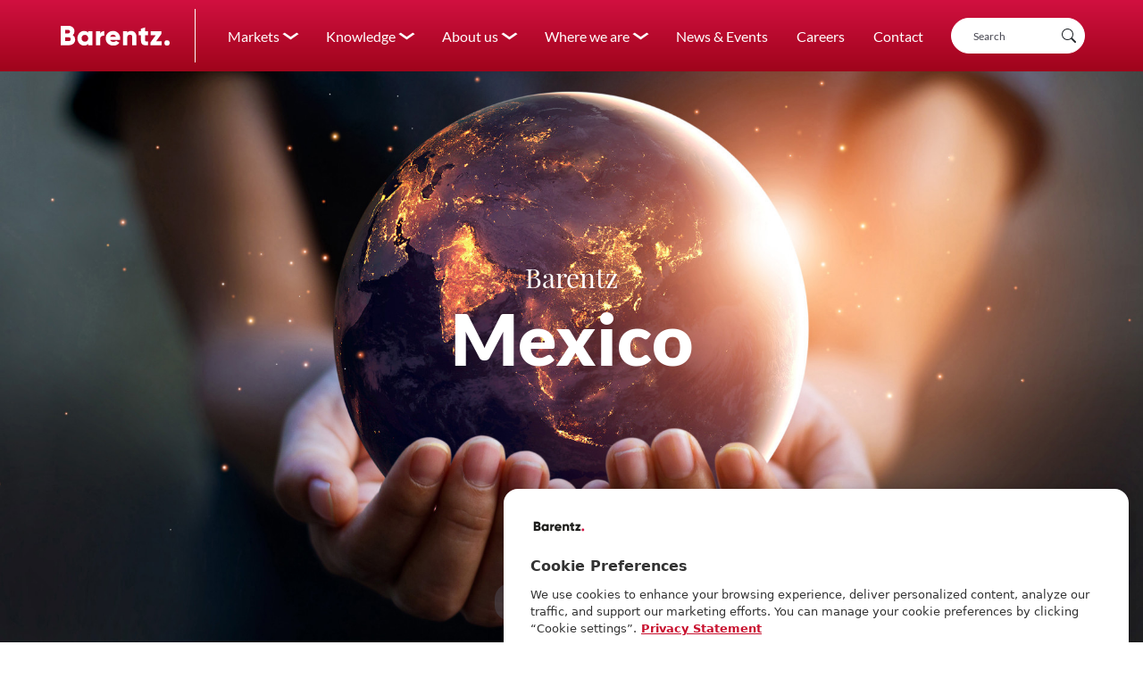

--- FILE ---
content_type: text/html; charset=utf-8
request_url: https://www.barentz.com/en/mexico/
body_size: 12185
content:


<!doctype html>
<html lang="en-US">
<head>
    <meta charset="utf-8">
    <meta name="viewport" content="width=device-width, initial-scale=1.0">
    <title>Barentz Mexico - Barentz</title>
    <meta name="description" content=" ?? Barentz Costa Rica was established in 2018 to serve markets in Central America and Mexico with an extensive range of premium raw materials and tailor-made solutions for the food, animal feed and nutraceutical industries. &#xA;&#xA;Located in San Jos&#xE9;, Barentz Costa Rica supplies all categories of relevant business, from small and medium-sized enterprises to multinationals.">
        <meta name="image" content="/media/kgrjpfuy/country-page-meta.jpg" />
    <meta name="keywords" />
    <meta property="og:title" content="Barentz Mexico" />
    <meta property="og:url" content="https://www.barentz.com/en/mexico/" />
    <meta property="og:description" content="Barentz Costa Rica was established in 2018 to serve markets in Central America and Mexico with an extensive range of premium raw materials and tailor-made solutions for the food, animal feed and nutraceutical industries. &#xA;&#xA;Located in San Jos&#xE9;, Barentz Costa Rica supplies all categories of relevant business, from small and medium-sized enterprises to multinationals. ?? " />
        <meta property="og:image" content="/media/kgrjpfuy/country-page-meta.jpg" />
    <meta property="og:type" content="website" />
    <meta property="og:locale" content="en-US" />
    
    <script>
        window.dataLayer = window.dataLayer || [];
    </script>
    <!-- Google Tag Manager -->
    <script>
        (function (w, d, s, l, i) {
            w[l] = w[l] || []; w[l].push({
                'gtm.start':
                    new Date().getTime(), event: 'gtm.js'
            }); var f = d.getElementsByTagName(s)[0],
                j = d.createElement(s), dl = l != 'dataLayer' ? '&l=' + l : ''; j.async = true; j.src =
                    'https://www.googletagmanager.com/gtm.js?id=' + i + dl; f.parentNode.insertBefore(j, f);
        })(window, document, 'script', 'dataLayer', 'GTM-PVHX99G');
    </script>
    <!-- End Google Tag Manager -->
    
    <link rel="stylesheet" href="/frontend/node_modules/bootstrap/dist/css/bootstrap.min.css" />
    
    
        <link rel="stylesheet" href="/frontend/styles/styles.min.css" />
    
    <link rel="stylesheet" href="/frontend/styles/crap/custom.css" />
    
    
    <script src="/frontend/node_modules/jquery/dist/jquery.min.js"></script>
    <script src="/frontend/node_modules/bootstrap/dist/js/bootstrap.bundle.min.js"></script>
    
    <script src="/App_Plugins/UmbracoForms/assets/aspnet-client-validation/dist/aspnet-validation.min.js?v=16.0.0" type="application/javascript"></script>
<script type="text/javascript">!function(T,l,y){var S=T.location,k="script",D="instrumentationKey",C="ingestionendpoint",I="disableExceptionTracking",E="ai.device.",b="toLowerCase",w="crossOrigin",N="POST",e="appInsightsSDK",t=y.name||"appInsights";(y.name||T[e])&&(T[e]=t);var n=T[t]||function(d){var g=!1,f=!1,m={initialize:!0,queue:[],sv:"5",version:2,config:d};function v(e,t){var n={},a="Browser";return n[E+"id"]=a[b](),n[E+"type"]=a,n["ai.operation.name"]=S&&S.pathname||"_unknown_",n["ai.internal.sdkVersion"]="javascript:snippet_"+(m.sv||m.version),{time:function(){var e=new Date;function t(e){var t=""+e;return 1===t.length&&(t="0"+t),t}return e.getUTCFullYear()+"-"+t(1+e.getUTCMonth())+"-"+t(e.getUTCDate())+"T"+t(e.getUTCHours())+":"+t(e.getUTCMinutes())+":"+t(e.getUTCSeconds())+"."+((e.getUTCMilliseconds()/1e3).toFixed(3)+"").slice(2,5)+"Z"}(),iKey:e,name:"Microsoft.ApplicationInsights."+e.replace(/-/g,"")+"."+t,sampleRate:100,tags:n,data:{baseData:{ver:2}}}}var h=d.url||y.src;if(h){function a(e){var t,n,a,i,r,o,s,c,u,p,l;g=!0,m.queue=[],f||(f=!0,t=h,s=function(){var e={},t=d.connectionString;if(t)for(var n=t.split(";"),a=0;a<n.length;a++){var i=n[a].split("=");2===i.length&&(e[i[0][b]()]=i[1])}if(!e[C]){var r=e.endpointsuffix,o=r?e.location:null;e[C]="https://"+(o?o+".":"")+"dc."+(r||"services.visualstudio.com")}return e}(),c=s[D]||d[D]||"",u=s[C],p=u?u+"/v2/track":d.endpointUrl,(l=[]).push((n="SDK LOAD Failure: Failed to load Application Insights SDK script (See stack for details)",a=t,i=p,(o=(r=v(c,"Exception")).data).baseType="ExceptionData",o.baseData.exceptions=[{typeName:"SDKLoadFailed",message:n.replace(/\./g,"-"),hasFullStack:!1,stack:n+"\nSnippet failed to load ["+a+"] -- Telemetry is disabled\nHelp Link: https://go.microsoft.com/fwlink/?linkid=2128109\nHost: "+(S&&S.pathname||"_unknown_")+"\nEndpoint: "+i,parsedStack:[]}],r)),l.push(function(e,t,n,a){var i=v(c,"Message"),r=i.data;r.baseType="MessageData";var o=r.baseData;return o.message='AI (Internal): 99 message:"'+("SDK LOAD Failure: Failed to load Application Insights SDK script (See stack for details) ("+n+")").replace(/\"/g,"")+'"',o.properties={endpoint:a},i}(0,0,t,p)),function(e,t){if(JSON){var n=T.fetch;if(n&&!y.useXhr)n(t,{method:N,body:JSON.stringify(e),mode:"cors"});else if(XMLHttpRequest){var a=new XMLHttpRequest;a.open(N,t),a.setRequestHeader("Content-type","application/json"),a.send(JSON.stringify(e))}}}(l,p))}function i(e,t){f||setTimeout(function(){!t&&m.core||a()},500)}var e=function(){var n=l.createElement(k);n.src=h;var e=y[w];return!e&&""!==e||"undefined"==n[w]||(n[w]=e),n.onload=i,n.onerror=a,n.onreadystatechange=function(e,t){"loaded"!==n.readyState&&"complete"!==n.readyState||i(0,t)},n}();y.ld<0?l.getElementsByTagName("head")[0].appendChild(e):setTimeout(function(){l.getElementsByTagName(k)[0].parentNode.appendChild(e)},y.ld||0)}try{m.cookie=l.cookie}catch(p){}function t(e){for(;e.length;)!function(t){m[t]=function(){var e=arguments;g||m.queue.push(function(){m[t].apply(m,e)})}}(e.pop())}var n="track",r="TrackPage",o="TrackEvent";t([n+"Event",n+"PageView",n+"Exception",n+"Trace",n+"DependencyData",n+"Metric",n+"PageViewPerformance","start"+r,"stop"+r,"start"+o,"stop"+o,"addTelemetryInitializer","setAuthenticatedUserContext","clearAuthenticatedUserContext","flush"]),m.SeverityLevel={Verbose:0,Information:1,Warning:2,Error:3,Critical:4};var s=(d.extensionConfig||{}).ApplicationInsightsAnalytics||{};if(!0!==d[I]&&!0!==s[I]){var c="onerror";t(["_"+c]);var u=T[c];T[c]=function(e,t,n,a,i){var r=u&&u(e,t,n,a,i);return!0!==r&&m["_"+c]({message:e,url:t,lineNumber:n,columnNumber:a,error:i}),r},d.autoExceptionInstrumented=!0}return m}(y.cfg);function a(){y.onInit&&y.onInit(n)}(T[t]=n).queue&&0===n.queue.length?(n.queue.push(a),n.trackPageView({})):a()}(window,document,{
src: "https://js.monitor.azure.com/scripts/b/ai.2.min.js", // The SDK URL Source
crossOrigin: "anonymous", 
cfg: { // Application Insights Configuration
    connectionString: 'InstrumentationKey=aaf34527-c709-4aad-bfed-5b5a25b6e936;IngestionEndpoint=https://westeurope-1.in.applicationinsights.azure.com/;LiveEndpoint=https://westeurope.livediagnostics.monitor.azure.com/;ApplicationId=253367e8-361e-40a3-81ef-37365e6a13b7'
}});</script></head>

<body class="page-mexico">
    <!-- Google Tag Manager (noscript) -->
    <noscript>
        <iframe src="https://www.googletagmanager.com/ns.html?id=GTM-PVHX99G"
                height="0" width="0" style="display:none;visibility:hidden"></iframe>
    </noscript>
    <!-- End Google Tag Manager (noscript) -->
    
<header class="header container-fluid">
    <div class="desktop-nav container-mx mx-auto">
        <div class="logo">
            <a href="/" class="d-flex" onClick="trackNavClick({item: 'Barentz logo (homepage)'})">
                <img src="/media/uxzdvj45/barentz-logo.svg" alt="Barentz" />
            </a>
        </div>
        <div class="nav-wrapper">
            <nav class="nav-bar top-nav">
                <ul class="navbar-nav flex-row my-auto">
                    

<li class="nav-item dropdown">
        <a class="nav-link dropdown-toggle" href="/human-nutrition/" id="nav-1" role="button" data-bs-toggle="dropdown" aria-haspopup="true" aria-expanded="false" onClick="trackNavClick({item: 'Markets'})">
            Markets
        </a>
        <div class="dropdown-menu" aria-labelledby="nav-1">
            <ul class="dropdown-items-wrapper">
                        <li>
                            <a class="dropdown-item" href="/human-nutrition/" onClick="trackNavClick({item: 'Human Nutrition'})">
                                <span class="regular">Human Nutrition</span>
                                <span class="bold">Human Nutrition</span>
                            </a>
                        </li>
                        <li>
                            <a class="dropdown-item" href="/pharmaceuticals/" onClick="trackNavClick({item: 'Pharmaceuticals'})">
                                <span class="regular">Pharmaceuticals</span>
                                <span class="bold">Pharmaceuticals</span>
                            </a>
                        </li>
                        <li>
                            <a class="dropdown-item" href="/personal-care/" onClick="trackNavClick({item: 'Personal Care'})">
                                <span class="regular">Personal Care</span>
                                <span class="bold">Personal Care</span>
                            </a>
                        </li>
                        <li>
                            <a class="dropdown-item" href="/performance-materials/" onClick="trackNavClick({item: 'Performance Materials'})">
                                <span class="regular">Performance Materials</span>
                                <span class="bold">Performance Materials</span>
                            </a>
                        </li>
                        <li>
                            <a class="dropdown-item" href="/animal-nutrition/" onClick="trackNavClick({item: 'Animal Nutrition'})">
                                <span class="regular">Animal Nutrition</span>
                                <span class="bold">Animal Nutrition</span>
                            </a>
                        </li>
            </ul>
        </div>
</li>
<li class="nav-item dropdown">
        <a class="nav-link dropdown-toggle" href="/knowledge/" id="nav-2" role="button" data-bs-toggle="dropdown" aria-haspopup="true" aria-expanded="false" onClick="trackNavClick({item: 'Knowledge'})">
            Knowledge
        </a>
        <div class="dropdown-menu" aria-labelledby="nav-2">
            <ul class="dropdown-items-wrapper">
                        <li>
                            <a class="dropdown-item" href="/knowledge/" onClick="trackNavClick({item: 'Driven by knowledge'})">
                                <span class="regular">Driven by knowledge</span>
                                <span class="bold">Driven by knowledge</span>
                            </a>
                        </li>
                        <li>
                            <a class="dropdown-item" href="/knowledge/#section-1" onClick="trackNavClick({item: 'Partnership'})">
                                <span class="regular">Partnership</span>
                                <span class="bold">Partnership</span>
                            </a>
                        </li>
                        <li>
                            <a class="dropdown-item" href="/knowledge/#section-7" onClick="trackNavClick({item: 'Formulation expertise'})">
                                <span class="regular">Formulation expertise</span>
                                <span class="bold">Formulation expertise</span>
                            </a>
                        </li>
                        <li>
                            <a class="dropdown-item" href="/knowledge/#section-16" onClick="trackNavClick({item: 'Supply chain solutions'})">
                                <span class="regular">Supply chain solutions</span>
                                <span class="bold">Supply chain solutions</span>
                            </a>
                        </li>
                        <li>
                            <a class="dropdown-item" href="/knowledge/#section-22" onClick="trackNavClick({item: 'Quality assurance'})">
                                <span class="regular">Quality assurance</span>
                                <span class="bold">Quality assurance</span>
                            </a>
                        </li>
            </ul>
        </div>
</li>
<li class="nav-item dropdown">
        <a class="nav-link dropdown-toggle" href="/about/" id="nav-3" role="button" data-bs-toggle="dropdown" aria-haspopup="true" aria-expanded="false" onClick="trackNavClick({item: 'About us'})">
            About us
        </a>
        <div class="dropdown-menu" aria-labelledby="nav-3">
            <ul class="dropdown-items-wrapper">
                        <li>
                            <a class="dropdown-item" href="/about/" onClick="trackNavClick({item: 'About Barentz'})">
                                <span class="regular">About Barentz</span>
                                <span class="bold">About Barentz</span>
                            </a>
                        </li>
                        <li>
                            <a class="dropdown-item" href="/about/#who-we-are" onClick="trackNavClick({item: 'Who we are'})">
                                <span class="regular">Who we are</span>
                                <span class="bold">Who we are</span>
                            </a>
                        </li>
                        <li>
                            <a class="dropdown-item" href="/about/#what-we-do" onClick="trackNavClick({item: 'What we do'})">
                                <span class="regular">What we do</span>
                                <span class="bold">What we do</span>
                            </a>
                        </li>
                        <li>
                            <a class="dropdown-item" href="/environmental-social-governance-esg/#what-we-do" onClick="trackNavClick({item: 'Environmental, Social &amp; Governance (ESG)'})">
                                <span class="regular">Environmental, Social &amp; Governance (ESG)</span>
                                <span class="bold">Environmental, Social &amp; Governance (ESG)</span>
                            </a>
                        </li>
                        <li>
                            <a class="dropdown-item" href="/about/#our-heritage" onClick="trackNavClick({item: 'Our heritage'})">
                                <span class="regular">Our heritage</span>
                                <span class="bold">Our heritage</span>
                            </a>
                        </li>
                        <li>
                            <a class="dropdown-item" href="/about/#our-people" onClick="trackNavClick({item: 'Our people'})">
                                <span class="regular">Our people</span>
                                <span class="bold">Our people</span>
                            </a>
                        </li>
                        <li>
                            <a class="dropdown-item" href="/annual-report-2024-request/" onClick="trackNavClick({item: 'Annual Report 2024'})">
                                <span class="regular">Annual Report 2024</span>
                                <span class="bold">Annual Report 2024</span>
                            </a>
                        </li>
            </ul>
        </div>
</li>
<li class="nav-item dropdown">
        <a class="nav-link dropdown-toggle" href="/where-we-are/" id="nav-4" role="button" data-bs-toggle="dropdown" aria-haspopup="true" aria-expanded="false" onClick="trackNavClick({item: 'Where we are'})">
            Where we are
        </a>
        <div class="dropdown-menu" aria-labelledby="nav-4">
            <ul class="dropdown-items-wrapper">
                        <li>
                            <a class="dropdown-item" href="/where-we-are/" onClick="trackNavClick({item: 'Where we are'})">
                                <span class="regular">Where we are</span>
                                <span class="bold">Where we are</span>
                            </a>
                        </li>
                        <li>
                            <a class="dropdown-item" href="/where-we-are/#emea" onClick="trackNavClick({item: 'EMEA'})">
                                <span class="regular">EMEA</span>
                                <span class="bold">EMEA</span>
                            </a>
                        </li>
                        <li>
                            <a class="dropdown-item" href="/where-we-are/#north%20america" onClick="trackNavClick({item: 'North America'})">
                                <span class="regular">North America</span>
                                <span class="bold">North America</span>
                            </a>
                                <ul class="sub-dropdown">
                                        <li>
                                            <a class="dropdown-item" href="https://www.barentz-na.com/" target="_blank" onClick="trackNavClick({item: 'Visit NA website'})">
                                                <span class="regular">Visit NA website</span>
                                                <span class="bold">Visit NA website</span>
                                            </a>
                                        </li>
                                </ul>
                        </li>
                        <li>
                            <a class="dropdown-item" href="/where-we-are/#south%20america" onClick="trackNavClick({item: 'South America'})">
                                <span class="regular">South America</span>
                                <span class="bold">South America</span>
                            </a>
                                <ul class="sub-dropdown">
                                        <li>
                                            <a class="dropdown-item" href="https://brazil.barentz.com" onClick="trackNavClick({item: 'Visit SA website'})">
                                                <span class="regular">Visit SA website</span>
                                                <span class="bold">Visit SA website</span>
                                            </a>
                                        </li>
                                </ul>
                        </li>
                        <li>
                            <a class="dropdown-item" href="/where-we-are/#asia%20pacific" onClick="trackNavClick({item: 'Asia Pacific'})">
                                <span class="regular">Asia Pacific</span>
                                <span class="bold">Asia Pacific</span>
                            </a>
                        </li>
            </ul>
        </div>
</li>
<li class="nav-item ">
        <a class="nav-link " href="/news-events/" onClick="trackNavClick({item: 'News &amp; Events'})">News &amp; Events</a>
</li>
<li class="nav-item ">
        <a class="nav-link " href="/careers-at-barentz/" onClick="trackNavClick({item: 'Careers'})">Careers</a>
</li>
<li class="nav-item ">
        <a class="nav-link " href="/contact/" onClick="trackNavClick({item: 'Contact'})">Contact</a>
</li>
                </ul>
            </nav>
            
<div class="search">
    <div class="language-toggle">
    </div>
    <div class="search-input">
        <div class="search-input-container">
            <svg xmlns="http://www.w3.org/2000/svg" width="16" height="16" fill="currentColor" class="" viewBox="0 0 16 16"> <path d="M11.742 10.344a6.5 6.5 0 1 0-1.397 1.398h-.001c.03.04.062.078.098.115l3.85 3.85a1 1 0 0 0 1.415-1.414l-3.85-3.85a1.007 1.007 0 0 0-.115-.1zM12 6.5a5.5 5.5 0 1 1-11 0 5.5 5.5 0 0 1 11 0z" /> </svg>
            <input class="px-4" type="text" name="search" placeholder="Search" required />
        </div>
    </div>
</div>

        </div>
    </div>
    <div class="mobile-nav container">
        <div class="content-wrapper">
            <div class="logo">
                <a href="/">
                    <img class="full-logo" src="/media/uxzdvj45/barentz-logo.svg" alt="Barentz" />
                    <img class="small-logo" src="/media/pannv2zf/barentz-logo_mobile.svg" alt="Barentz" />
                </a>
            </div>
            <svg class="hamburger" xmlns="http://www.w3.org/2000/svg" width="22" height="14" viewBox="0 0 22 14">
                <g fill="none" fill-rule="evenodd" stroke="#FFF" stroke-linecap="round" stroke-width="2">
                    <path d="M1 1h20M8 6.5h13M13 12.5h8" />
                </g>
            </svg>
        </div>
        <div class="nav-wrapper">
            <div class="nav-container">
                <nav class="nav-bar top-nav">
                    <ul class="list-group">
                        

<li class="list-group-item p-0 border-0 dropdown">
        <a class="nav-link dropdown-toggle" href="/human-nutrition/" id="navmobile-1" role="button" data-bs-toggle="dropdown" aria-haspopup="true" aria-expanded="false">
            <span class="bold">Markets</span>
            <span class="regular">Markets</span>
        </a>
        <div class="dropdown-menu" aria-labelledby="navmobile-1">
            <ul class="dropdown-items-wrapper">
                        <li>
                            <a class="dropdown-item" href="/human-nutrition/">
                                <span class="regular">Human Nutrition</span>
                                <span class="bold">Human Nutrition</span>
                            </a>
                        </li>
                        <li>
                            <a class="dropdown-item" href="/pharmaceuticals/">
                                <span class="regular">Pharmaceuticals</span>
                                <span class="bold">Pharmaceuticals</span>
                            </a>
                        </li>
                        <li>
                            <a class="dropdown-item" href="/personal-care/">
                                <span class="regular">Personal Care</span>
                                <span class="bold">Personal Care</span>
                            </a>
                        </li>
                        <li>
                            <a class="dropdown-item" href="/performance-materials/">
                                <span class="regular">Performance Materials</span>
                                <span class="bold">Performance Materials</span>
                            </a>
                        </li>
                        <li>
                            <a class="dropdown-item" href="/animal-nutrition/">
                                <span class="regular">Animal Nutrition</span>
                                <span class="bold">Animal Nutrition</span>
                            </a>
                        </li>
            </ul>
        </div>
</li>
<li class="list-group-item p-0 border-0 dropdown">
        <a class="nav-link dropdown-toggle" href="/knowledge/" id="navmobile-2" role="button" data-bs-toggle="dropdown" aria-haspopup="true" aria-expanded="false">
            <span class="bold">Knowledge</span>
            <span class="regular">Knowledge</span>
        </a>
        <div class="dropdown-menu" aria-labelledby="navmobile-2">
            <ul class="dropdown-items-wrapper">
                        <li>
                            <a class="dropdown-item" href="/knowledge/">
                                <span class="regular">Driven by knowledge</span>
                                <span class="bold">Driven by knowledge</span>
                            </a>
                        </li>
                        <li>
                            <a class="dropdown-item" href="/knowledge/#section-1">
                                <span class="regular">Partnership</span>
                                <span class="bold">Partnership</span>
                            </a>
                        </li>
                        <li>
                            <a class="dropdown-item" href="/knowledge/#section-7">
                                <span class="regular">Formulation expertise</span>
                                <span class="bold">Formulation expertise</span>
                            </a>
                        </li>
                        <li>
                            <a class="dropdown-item" href="/knowledge/#section-16">
                                <span class="regular">Supply chain solutions</span>
                                <span class="bold">Supply chain solutions</span>
                            </a>
                        </li>
                        <li>
                            <a class="dropdown-item" href="/knowledge/#section-22">
                                <span class="regular">Quality assurance</span>
                                <span class="bold">Quality assurance</span>
                            </a>
                        </li>
            </ul>
        </div>
</li>
<li class="list-group-item p-0 border-0 dropdown">
        <a class="nav-link dropdown-toggle" href="/about/" id="navmobile-3" role="button" data-bs-toggle="dropdown" aria-haspopup="true" aria-expanded="false">
            <span class="bold">About us</span>
            <span class="regular">About us</span>
        </a>
        <div class="dropdown-menu" aria-labelledby="navmobile-3">
            <ul class="dropdown-items-wrapper">
                        <li>
                            <a class="dropdown-item" href="/about/">
                                <span class="regular">About Barentz</span>
                                <span class="bold">About Barentz</span>
                            </a>
                        </li>
                        <li>
                            <a class="dropdown-item" href="/about/#who-we-are">
                                <span class="regular">Who we are</span>
                                <span class="bold">Who we are</span>
                            </a>
                        </li>
                        <li>
                            <a class="dropdown-item" href="/about/#what-we-do">
                                <span class="regular">What we do</span>
                                <span class="bold">What we do</span>
                            </a>
                        </li>
                        <li>
                            <a class="dropdown-item" href="/environmental-social-governance-esg/#what-we-do">
                                <span class="regular">Environmental, Social &amp; Governance (ESG)</span>
                                <span class="bold">Environmental, Social &amp; Governance (ESG)</span>
                            </a>
                        </li>
                        <li>
                            <a class="dropdown-item" href="/about/#our-heritage">
                                <span class="regular">Our heritage</span>
                                <span class="bold">Our heritage</span>
                            </a>
                        </li>
                        <li>
                            <a class="dropdown-item" href="/about/#our-people">
                                <span class="regular">Our people</span>
                                <span class="bold">Our people</span>
                            </a>
                        </li>
                        <li>
                            <a class="dropdown-item" href="/annual-report-2024-request/">
                                <span class="regular">Annual Report 2024</span>
                                <span class="bold">Annual Report 2024</span>
                            </a>
                        </li>
            </ul>
        </div>
</li>
<li class="list-group-item p-0 border-0 dropdown">
        <a class="nav-link dropdown-toggle" href="/where-we-are/" id="navmobile-4" role="button" data-bs-toggle="dropdown" aria-haspopup="true" aria-expanded="false">
            <span class="bold">Where we are</span>
            <span class="regular">Where we are</span>
        </a>
        <div class="dropdown-menu" aria-labelledby="navmobile-4">
            <ul class="dropdown-items-wrapper">
                        <li>
                            <a class="dropdown-item" href="/where-we-are/" target="Where we are">
                                <span class="regular">Where we are</span>
                                <span class="bold">Where we are</span></a>
                        </li>
                        <li>
                            <a class="dropdown-item" href="/where-we-are/#emea" target="EMEA">
                                <span class="regular">EMEA</span>
                                <span class="bold">EMEA</span></a>
                        </li>
                        <li>
                            <a class="dropdown-item" href="/where-we-are/#north%20america" target="North America">
                                <span class="regular">North America</span>
                                <span class="bold">North America</span></a>
                                <ul class="sub-dropdown">
                                        <li>
                                            <a class="dropdown-item" href="https://www.barentz-na.com/" target="_blank">
                                                <span class="regular">Visit NA website</span>
                                                <span class="bold">Visit NA website</span>
                                            </a>
                                        </li>
                                </ul>
                        </li>
                        <li>
                            <a class="dropdown-item" href="/where-we-are/#south%20america" target="South America">
                                <span class="regular">South America</span>
                                <span class="bold">South America</span></a>
                                <ul class="sub-dropdown">
                                        <li>
                                            <a class="dropdown-item" href="https://brazil.barentz.com">
                                                <span class="regular">Visit SA website</span>
                                                <span class="bold">Visit SA website</span>
                                            </a>
                                        </li>
                                </ul>
                        </li>
                        <li>
                            <a class="dropdown-item" href="/where-we-are/#asia%20pacific" target="Asia Pacific">
                                <span class="regular">Asia Pacific</span>
                                <span class="bold">Asia Pacific</span></a>
                        </li>
            </ul>
        </div>
</li>
<li class="list-group-item p-0 border-0 ">
        <a class="nav-link " href="/news-events/">
            <span class="bold">News &amp; Events</span>
            <span class="regular">News &amp; Events</span>
        </a>
</li>
<li class="list-group-item p-0 border-0 ">
        <a class="nav-link " href="/careers-at-barentz/">
            <span class="bold">Careers</span>
            <span class="regular">Careers</span>
        </a>
</li>
<li class="list-group-item p-0 border-0 ">
        <a class="nav-link " href="/contact/">
            <span class="bold">Contact</span>
            <span class="regular">Contact</span>
        </a>
</li>
                    </ul>
                </nav>
                
<div class="search">
    <div class="language-toggle">
    </div>
    <input class="js-placeholder px-4" type="text" name="search" placeholder="Search" />
</div>

            </div>
        </div>
    </div>
    <script src="/scripts/header-nav.js"></script>
</header>
    <main>
        
    

<section id="header">
    <div class="wrapper wrapper  d-flex flex-column justify-content-between normal-header" style="background-image:url(&#x27;/media/cwonpjqs/country-page-header.jpg?width=1900&amp;amp;height=900&amp;amp;v=1dbec1bbe067d10&#x27;);">
        




<div class="js-animate text m-auto text-center" data-anim-direction="up" style="">
    <h2>
        Barentz
    </h2>
    <div class="main-title">
        <span class="js-get-width">
            Mexico
        </span>
    </div>
    <p class="js-set-width">
        
    </p>
</div>            <div class="mx-auto mb-4 scroll-to-wrapper">
                
<button class="js-scroll btn scroll-explore d-flex align-items-center">
    Scroll to Explore
    <svg class="ps-2" width="13px" height="20px" viewBox="0 0 13 20" version="1.1" xmlns="http://www.w3.org/2000/svg" xmlns:xlink="http://www.w3.org/1999/xlink" style="min-height: 20px; width: auto;">
        <!-- Generator: Sketch 60.1 (88133) - https://sketch.com -->
        <title>arrow</title>
        <desc>Created with Sketch.</desc>
        <g id="Symbols" stroke="none" stroke-width="1" fill="none" fill-rule="evenodd">
            <g id="Scroll-to-explore-Mobile" transform="translate(-146.000000, -9.000000)" fill="#F4F4F5" fill-rule="nonzero">
                <g id="Scroll-to-explore">
                    <g id="arrow">
                        <g transform="translate(152.500000, 19.000000) rotate(-270.000000) translate(-152.500000, -19.000000) translate(143.000000, 13.000000)">
                            <polygon id="Path" points="13.0421429 0 11.4966286 1.54254545 14.8493143 4.91127273 4.36893577e-13 4.91127273 4.36893577e-13 7.08872727 14.8493143 7.08872727 11.4966286 10.4574545 13.0421429 12 19 6"></polygon>
                        </g>
                    </g>
                </g>
            </g>
        </g>
    </svg>
</button>

            </div>
    </div>
</section>

        



<div class="country-template">


    <div id="side-nav" class="position-fixed">
        <ul>
        </ul>
    </div>
        <script src="/scripts/side-nav.js"></script>
    <div class="container">
        <h1 class="ms-0 ms-lg-n3 ms-xl-n5 js-animate" data-anim-direction="right">
            
        </h1>
    </div>
    <div class="container d-none d-lg-block">
        <div class="row">
            <div class="col-12 col-lg-6 pe-lg-5"></div>
            <div class="col-12 col-lg-6 ps-lg-5">
                <p class="js-animate" data-anim-direction="up">CONTACT OUR EXPERTS FOR MEXICO</p>
            </div>
        </div>
    </div>
    <div class="container">
        <div class="row">
            

<div class="contentLeft col-12 col-lg-6 pe-lg-5 js-animate-children" data-anim-direction="right">
    <p>
        <p><span style="font-size: 11pt; color: black;">Barentz Mexico has more than 30 years of experience in the distribution of excipients and chemical specialties for the pharmaceutical industry, as well as life science ingredients for the Human Nutrition industry. Our sales force and specialized logistics team will provide the best service for your needs. We also have a laboratory and specialized personnel for technical support in the use and applications of these products.</span></p><p>For further information, please visit our Barentz North America website: https://www.barentz-na.com/us&nbsp;</p>
    </p>
        <div class="offices">


    <strong>Barentz Mexico </strong>
    <p class="mb-0">
        <a href="https://www.google.com/maps/search/?api=1&amp;query=Bosques&#x2B;de&#x2B;Alisos&#x2B;58&#x2B;3rd&#x2B;floor%2c&#x2B;Bosques&#x2B;de&#x2B;las&#x2B;Lomas%2c&#x2B;Cuajimalpa%2c&#x2B;05120%2c&#x2B;CDMX" target="_blank">Bosques de Alisos 58 3rd floor<br />Bosques de las Lomas<br />Cuajimalpa, 05120<br />CDMX</a>
    </p>
    <p class="mb-0">
        Tel:
        <a href="tel:&#x2B;52 55 5373 5389">&#x2B;52 55 5373 5389</a>
    </p>
    <p class="mb-0">
        E-mail:
        <a href="mailto:dmiramontes@barentz.mx">dmiramontes@barentz.mx</a>
    </p>
                <p></p>
        </div>
</div>
            

<div class="contentRight col-12 col-lg-6 ps-lg-5">
    <p class="d-block d-lg-none">
        CONTACT OUR EXPERTS FOR MEXICO
    </p>
    <div class="industries js-animate-children" data-anim-direction="up">
                <div class="industryBlock row mb-3 mb-md-4 py-2 py-md-3 m-0">
                    <div class="col-5 pe-0 pe-md-3">
                        <p class="mb-0">
                            PHARMACEUTICALS
                        </p>
                        <p class="mb-0">
                            Julio Rendon
                        </p>
                            <p class="mb-0">
                                <a href="mailto:julio.rendon@barentz.com">julio.rendon@barentz.com</a>
                            </p>
                    </div>
                    <div class="col-7 ps-3 d-flex flex-column justify-content-center">
                        <a class="contactBtn" href="mailto:julio.rendon@barentz.com">Contact Pharmaceuticals</a>
                    </div>
                </div>
        <div class="documentBlock">
        </div>
    </div>
</div>
        </div>
    </div>
    <div id="pagebuilder" class="pagebuilder">
        

        <div class="pagebuilder-sections" data-type="richTextBlock" data-position="0" data-title="">
            <div id="section-0" class="nav-anchor"></div>
            

<div class="nc-rich-text pt-0 mt-n1px  bg-color-white">
    <div class="container-fluid px-0">
        <div class="container">
            <div class="row">
                <div class="rte-wrapper col-12 m-auto">
                    <div class="titles js-animate-children" data-anim-direction="up">
                    </div>
                    <div class="rte js-animate " data-anim-direction="up" style="">
                    </div>
                </div>
            </div>
        </div>
    </div>
</div>
        </div>

    </div>
</div>
    </main>
    <footer class="section--themed">
        <div id="footer">
    <div class="container">
        <div class="d-flex flex-wrap flex-md-nowrap mb-md-4">
            <svg class="me-3 mb-2 flex-grow-1" xmlns="http://www.w3.org/2000/svg" xmlns:xlink="http://www.w3.org/1999/xlink" width="178" height="36">
                <defs>
                    <path id="a" d="M0 .8h23v33.7H0z" />
                    <path id="c" d="M0 .9h24.6v24.7H0z" />
                    <path id="e" d="M.1.9h22.8v24.7H.1z" />
                    <path id="g" d="M.1 1h9.1v9.7h-9z" />
                </defs>
                <g fill="none" fill-rule="evenodd">
                    <g transform="translate(0 .1)">
                        <mask id="b" fill="#fff">
                            <use xlink:href="#a" />
                        </mask>
                        <path fill="#000" d="M15.9 24c0-1.8-1.2-3.2-3-3.2H7.2v6.5H13c1.7 0 2.9-1.4 2.9-3.3zM7 8v6h5c1.6 0 2.7-1.3 2.7-3 0-1.8-1-3-2.7-3H7zm15.8 16.6c0 6-4.4 10-10 10H0V.7h12c5.5 0 9.8 3.8 9.8 9.6 0 2.8-1 5-2.7 6.6a9 9 0 013.8 7.6z" mask="url(#b)" />
                    </g>
                    <g transform="translate(27 9.7)">
                        <mask id="d" fill="#fff">
                            <use xlink:href="#c" />
                        </mask>
                        <path fill="#000" d="M17.8 13.2c0-3.5-2.3-5.7-5.5-5.7C9.2 7.5 7 9.7 7 13.2c0 3.6 2.3 5.8 5.4 5.8 3.2 0 5.4-2.2 5.4-5.8zm6.8-11.6v23.3h-6.9v-2.2a8.5 8.5 0 01-6.8 2.9C5 25.6 0 20.2 0 13.2S5 1 11 1c3 0 5.2 1 6.8 2.9V1.6h6.8z" mask="url(#d)" />
                    </g>
                    <path fill="#000" d="M71 10.8v8.1c-2.9-.4-7 .8-7 5.5v10.9h-7v-24h7v4.2c1-3.2 4-4.7 7-4.7" />
                    <g transform="translate(74 9.7)">
                        <mask id="f" fill="#fff">
                            <use xlink:href="#e" />
                        </mask>
                        <path fill="#000" d="M16.4 10.8a4.6 4.6 0 00-4.7-3.7c-2.5 0-4.1 1.3-4.7 3.7h9.4zm-4 8.5c1.8 0 3.3-.7 4.2-1.8l5.2 3.3a11 11 0 01-9.5 4.8C4.8 25.6 0 20.2 0 13.2S4.8 1 11.8 1c6.4 0 11.1 5.3 11.1 12.3 0 1 0 2-.2 2.9H7c.8 2.4 2.8 3.2 5.3 3.2z" mask="url(#f)" />
                    </g>
                    <path fill="#000" d="M122 20.6v14.7h-6.6V21.7c0-3-1.7-4.3-3.8-4.3-2.4 0-4 1.5-4 4.9v13H101V11.4h6.6v2.3c1.1-1.8 3.3-3 6.2-3 4.4 0 8.2 3.5 8.2 10m15.4-2.7v8.5c0 2 1.6 2.3 4.6 2v6.6c-8.8 1-11.4-1.9-11.4-8.6V18H127v-7h3.6V6.6l6.8-2.1V11h4.6v7h-4.6zM164 28.7v6.6h-18v-4.7l8.5-12.2h-8v-6.6h17v4.7L155 28.7z" />
                    <g transform="translate(168 24.6)">
                        <mask id="h" fill="#fff">
                            <use xlink:href="#g" />
                        </mask>
                        <path fill="#D11040" d="M.1 5.8C.1 3.1 2.1.9 4.7.9s4.5 2.2 4.5 4.9-2 4.9-4.5 4.9S0 8.5 0 5.8" mask="url(#h)" />
                    </g>
                </g>
            </svg>
            <div class="better-solution align-self-end">Always a better solution.</div>
        </div>
        <div class="footer-columns d-flex flex-wrap flex-md-nowrap justify-content-between my-3 mb-md-5">
            <div class="no-widows d-flex flex-column p-0 pe-sm-2 pe-md-5">
                <h5>Our purpose</h5>
                <p>We develop strong partnerships, deliver ingredients and customised solutions for a more sustainable world. Barentz is here to help you succeed. Together, there is always a better solution.</p>
            </div>
            <div class="d-flex text-nowrap flex-column">
                <h5>Barentz</h5>
                        <a href="/about/">About us</a>
                        <a href="/where-we-are/">Where we are</a>
                        <a href="/careers-at-barentz/">Careers</a>
                        <a href="/contact/">Contact</a>
            </div>
            <div class="d-flex text-nowrap flex-column">
                <h5>Markets</h5>
                        <a href="/human-nutrition/">Human Nutrition</a>
                        <a href="/pharmaceuticals/">Pharmaceuticals</a>
                        <a href="/personal-care/">Personal Care</a>
                        <a href="/performance-materials/">Performance Materials</a>
                        <a href="/animal-nutrition/">Animal Nutrition</a>
            </div>
            <div class="d-flex text-nowrap flex-column">
                <h5>Barentz head office</h5>
                <p>Saturnusstraat 15<br>2132 HB Hoofddorp<br>The Netherlands<br><br>Tel. +31 (0)23 567 34 56<br>Fax +31 (0)23 567 34 51<br>info.desk@barentz.com</p>
            </div>
            <div class="d-flex text-nowrap flex-column">
                <h5>Follow</h5>
                                <a href="https://www.linkedin.com/company/barentz/" class="d-flex" target="_blank">
                                    LinkedIn
                                    <svg class="my-auto ms-1" xmlns="http://www.w3.org/2000/svg" width="12" height="12">
                                        <path fill="#54545F" d="M8 .7H2c-1 0-2 1-2 2.2V9c0 1.2 1 2.2 2 2.2h6c1 0 2-1 2-2.2V2.9C10 1.7 9 .7 8 .7zM3.2 9H2.1V4.2h1.2v4.9zm-.6-5.4c-.4 0-.7-.4-.7-.8 0-.5.3-.8.7-.8.4 0 .7.3.7.8 0 .4-.3.8-.7.8zM8.3 9H7.1V6.6c0-1.5-1.7-1.4-1.7 0v2.5H4.2V4.2h1.2V5c.6-1.1 3-1.2 3 1.1v3z" />
                                    </svg>
                                </a>
            </div>
        </div>
        <div class="copyright d-inline-flex justify-content-between">
            <div class="py-3">Copyright Barentz 2025</div>
            <div class="d-flex">
                <a class="p-3 " href="/privacy-statement/" target="_blank">Privacy and Cookie Statement</a>
                <a class="p-3" href="/sales-terms-conditions/" target="_blank">Sales Terms &amp; Conditions</a>
                <a class="p-3" href="/purchase-terms-conditions/" target="_blank">Purchase Terms &amp; Conditions</a>
                <a class="ps-3 py-3" href="/privacy-statement/#/cookies/" target="_blank">Cookies Notice</a>
                <a class="ps-3 py-3" href="javascript:void(0)" onclick="OneTrust.ToggleInfoDisplay();">Cookie settings</a>
            </div>
        </div>
    </div>
</div>
    </footer>
    
    
    <script src="/frontend/scripts/custom.js"></script>
    <script src="/frontend/scripts/gtmEvents.js"></script>
    
    <script>
        $(document).ready(function () {
            dataLayer.push({
                'event': 'page_view',
                'page_type': 'country_page',
                'country_name': 'Mexico',
            });
    </script>

</body>
</html>

--- FILE ---
content_type: text/css
request_url: https://www.barentz.com/frontend/styles/styles.min.css
body_size: 36318
content:
@charset "UTF-8";.btn,.btn:active,.btn:focus,button,button.btn,button.btn:active,button.btn:focus,button:active,button:focus,input,input:active,input:focus{box-shadow:none;outline:0}.btn{background-color:#d11040;border:0;border-radius:25px;color:#fff;font-family:Lato-Regular;font-size:12px;letter-spacing:2.36px;padding:15px 20px;text-transform:uppercase;transition:background-color .3s ease}@media (min-width:768px){.btn{font-size:14px}}.btn:active,.btn:hover{background-color:#b5092b;box-shadow:none;color:#fff;outline:0}.btn.scroll-explore{align-items:center;background-color:rgba(84,84,95,.45);border:0;border-radius:17.5px;color:#fff;display:flex;font-family:Lato-Bold;font-size:15px;letter-spacing:0;padding:10px 20px;text-transform:none;transition:background-color .2s ease;white-space:nowrap}.btn.scroll-explore:hover{background-color:rgba(84,84,95,.65)}.full-width-box{background-color:#d11040;color:#fff;display:block;font-family:Lato-Bold;font-size:18px;padding:35px 25px;text-decoration:none;width:100%}.full-width-box:not([href]):not([tabindex]){color:#fff}.full-width-box:not([href]):not([tabindex]):hover{background-color:#d11040;color:#fff}.full-width-box:hover{background-color:#b5092b;color:#fff;text-decoration:none}@media only screen and (min-width:768px){.btn{background-color:#d11040;border:0;border-radius:25px;font-family:Lato-Regular;font-size:14px;letter-spacing:2.36px;padding:16px 41px;text-transform:uppercase}.btn:focus{outline:0}}input:active,input:focus,textarea:active,textarea:focus{outline:0}input[type=text],textarea{border:1px solid #9292a2;border-radius:30px;outline:none;padding:11px;width:100%}textarea:active,textarea:focus{border-color:#9292a2;box-shadow:none}.select-dropdown{max-width:300px;position:relative;width:100%}.select-dropdown__trigger{background-color:#fff;background-image:url("data:image/svg+xml;charset=utf-8,%3Csvg xmlns='http://www.w3.org/2000/svg' width='10' height='6' viewBox='0 0 15 9'%3E%3Cpath fill='none' fill-rule='evenodd' stroke='%239292a2' stroke-linecap='round' stroke-width='2.5' d='M14 1 7.501 7.499M1 1l6.499 6.499'/%3E%3C/svg%3E");background-position:calc(100% - 18px),50%;background-repeat:no-repeat;background-size:10px 6px;border:1px solid #9292a2;border-radius:21px;color:#9292a2;font-size:12px;height:42px;margin-left:auto;outline:none;padding-left:20px;padding-right:40px;text-align:left;width:100%}.select-dropdown__trigger:focus{background-color:#fff;border-color:#9292a2;box-shadow:none;color:#9292a2;outline:0}.select-dropdown__list{background-color:#fff;border-bottom:1px solid #9292a2;border-bottom-left-radius:21px;border-bottom-right-radius:21px;border-left:1px solid #9292a2;border-right:1px solid #9292a2;bottom:-15px;display:none;left:0;list-style:none;padding:0 0 15px;position:absolute;transform:translateY(100%);width:100%}.select-dropdown__list li{cursor:pointer;font-size:15px;padding:5px 20px;position:relative}.select-dropdown__list li:hover{background-color:#f4f4f5}.select-dropdown__list li:hover .bold{opacity:1}.select-dropdown__list li .bold{opacity:0}.select-dropdown__list li .regular{font-family:Lato-Regular;left:20px;position:absolute;top:50%;transform:translateY(-50%)}.select-dropdown__trigger.isActive,.select-dropdown__trigger[aria-expanded=true]{border-bottom:none;border-bottom-left-radius:0;border-bottom-right-radius:0}.select-dropdown__trigger.isActive+.select-dropdown__list,.select-dropdown__trigger[aria-expanded=true]+.select-dropdown__list{border-top:none;border-top-left-radius:0;border-top-right-radius:0;display:block;margin:0}@media only screen and (min-width:768px){input[type=text],textarea{padding:20px}}@font-face{font-display:auto;font-family:Lato-Black;font-style:normal;font-weight:400;src:url(fonts/Lato-Black.ttf) format("truetype")}@font-face{font-display:auto;font-family:Lato-Bold;font-style:normal;font-weight:400;src:url(fonts/Lato-Bold.ttf) format("truetype")}@font-face{font-display:auto;font-family:Lato-BoldItalic;font-style:normal;font-weight:400;src:url(fonts/Lato-BoldItalic.ttf) format("truetype")}@font-face{font-display:auto;font-family:Lato-Hairline;font-style:normal;font-weight:400;src:url(fonts/Lato-Hairline.ttf) format("truetype")}@font-face{font-display:auto;font-family:Lato-Italic;font-style:normal;font-weight:400;src:url(fonts/Lato-Italic.ttf) format("truetype")}@font-face{font-display:auto;font-family:Lato-Light;font-style:normal;font-weight:400;src:url(fonts/Lato-Light.ttf) format("truetype")}@font-face{font-display:auto;font-family:Lato-Medium;font-style:normal;font-weight:400;src:url(fonts/Lato-Medium.ttf) format("truetype")}@font-face{font-display:auto;font-family:Lato-Regular;font-style:normal;font-weight:400;src:url(fonts/Lato-Regular.ttf) format("truetype")}@font-face{font-display:auto;font-family:Lato-Semibold;font-style:normal;font-weight:400;src:url(fonts/Lato-Semibold.ttf) format("truetype")}@font-face{font-display:auto;font-family:PlayfairDisplay-Black;font-style:normal;font-weight:400;src:url(fonts/PlayfairDisplay-Black.ttf) format("truetype")}@font-face{font-display:auto;font-family:PlayfairDisplay-BlackItalic;font-style:normal;font-weight:400;src:url(fonts/PlayfairDisplay-BlackItalic.ttf) format("truetype")}@font-face{font-display:auto;font-family:PlayfairDisplay-Bold;font-style:normal;font-weight:400;src:url(fonts/PlayfairDisplay-Bold.ttf) format("truetype")}@font-face{font-display:auto;font-family:PlayfairDisplay-BoldItalic;font-style:normal;font-weight:400;src:url(fonts/PlayfairDisplay-BoldItalic.ttf) format("truetype")}@font-face{font-display:auto;font-family:PlayfairDisplay-Italic;font-style:normal;font-weight:400;src:url(fonts/PlayfairDisplay-Italic.ttf) format("truetype")}@font-face{font-display:auto;font-family:PlayfairDisplay-Regular;font-style:normal;font-weight:400;src:url(fonts/PlayfairDisplay-Regular.ttf) format("truetype")}.font-playfairDisplay-regular{font-family:PlayfairDisplay-Regular!important}.font-playfairDisplay-black{font-family:PlayfairDisplay-Black!important}.font-playfairDisplay-blackItalic{font-family:PlayfairDisplay-BlackItalic!important}.font-playfairDisplay-bold{font-family:PlayfairDisplay-Bold!important}.font-playfairDisplay-boldItalic{font-family:PlayfairDisplay-BoldItalic!important}.font-playfairDisplay-italic{font-family:PlayfairDisplay-Italic!important}.font-lato-regular{font-family:Lato-Regular!important}.font-lato-black{font-family:Lato-Black!important}.font-lato-bold{font-family:Lato-Bold!important}.font-lato-hairline{font-family:Lato-Hairline!important}.font-lato-italic{font-family:Lato-Italic!important}.font-lato-light{font-family:Lato-Light!important}.font-lato-medium{font-family:Lato-Medium!important}.font-lato-semibold{font-family:Lato-SemiBold!important}.font-10{font-size:10px!important}@media (min-width:576px){.font-sm-10{font-size:10px!important}}@media (min-width:768px){.font-md-10{font-size:10px!important}}@media (min-width:992px){.font-lg-10{font-size:10px!important}}@media (min-width:1200px){.font-xl-10{font-size:10px!important}}.font-11{font-size:11px!important}@media (min-width:576px){.font-sm-11{font-size:11px!important}}@media (min-width:768px){.font-md-11{font-size:11px!important}}@media (min-width:992px){.font-lg-11{font-size:11px!important}}@media (min-width:1200px){.font-xl-11{font-size:11px!important}}.font-12{font-size:12px!important}@media (min-width:576px){.font-sm-12{font-size:12px!important}}@media (min-width:768px){.font-md-12{font-size:12px!important}}@media (min-width:992px){.font-lg-12{font-size:12px!important}}@media (min-width:1200px){.font-xl-12{font-size:12px!important}}.font-13{font-size:13px!important}@media (min-width:576px){.font-sm-13{font-size:13px!important}}@media (min-width:768px){.font-md-13{font-size:13px!important}}@media (min-width:992px){.font-lg-13{font-size:13px!important}}@media (min-width:1200px){.font-xl-13{font-size:13px!important}}.font-14{font-size:14px!important}@media (min-width:576px){.font-sm-14{font-size:14px!important}}@media (min-width:768px){.font-md-14{font-size:14px!important}}@media (min-width:992px){.font-lg-14{font-size:14px!important}}@media (min-width:1200px){.font-xl-14{font-size:14px!important}}.font-15{font-size:15px!important}@media (min-width:576px){.font-sm-15{font-size:15px!important}}@media (min-width:768px){.font-md-15{font-size:15px!important}}@media (min-width:992px){.font-lg-15{font-size:15px!important}}@media (min-width:1200px){.font-xl-15{font-size:15px!important}}.font-16{font-size:16px!important}@media (min-width:576px){.font-sm-16{font-size:16px!important}}@media (min-width:768px){.font-md-16{font-size:16px!important}}@media (min-width:992px){.font-lg-16{font-size:16px!important}}@media (min-width:1200px){.font-xl-16{font-size:16px!important}}.font-17{font-size:17px!important}@media (min-width:576px){.font-sm-17{font-size:17px!important}}@media (min-width:768px){.font-md-17{font-size:17px!important}}@media (min-width:992px){.font-lg-17{font-size:17px!important}}@media (min-width:1200px){.font-xl-17{font-size:17px!important}}.font-18{font-size:18px!important}@media (min-width:576px){.font-sm-18{font-size:18px!important}}@media (min-width:768px){.font-md-18{font-size:18px!important}}@media (min-width:992px){.font-lg-18{font-size:18px!important}}@media (min-width:1200px){.font-xl-18{font-size:18px!important}}.font-19{font-size:19px!important}@media (min-width:576px){.font-sm-19{font-size:19px!important}}@media (min-width:768px){.font-md-19{font-size:19px!important}}@media (min-width:992px){.font-lg-19{font-size:19px!important}}@media (min-width:1200px){.font-xl-19{font-size:19px!important}}.font-20{font-size:20px!important}@media (min-width:576px){.font-sm-20{font-size:20px!important}}@media (min-width:768px){.font-md-20{font-size:20px!important}}@media (min-width:992px){.font-lg-20{font-size:20px!important}}@media (min-width:1200px){.font-xl-20{font-size:20px!important}}.font-21{font-size:21px!important}@media (min-width:576px){.font-sm-21{font-size:21px!important}}@media (min-width:768px){.font-md-21{font-size:21px!important}}@media (min-width:992px){.font-lg-21{font-size:21px!important}}@media (min-width:1200px){.font-xl-21{font-size:21px!important}}.font-22{font-size:22px!important}@media (min-width:576px){.font-sm-22{font-size:22px!important}}@media (min-width:768px){.font-md-22{font-size:22px!important}}@media (min-width:992px){.font-lg-22{font-size:22px!important}}@media (min-width:1200px){.font-xl-22{font-size:22px!important}}.font-23{font-size:23px!important}@media (min-width:576px){.font-sm-23{font-size:23px!important}}@media (min-width:768px){.font-md-23{font-size:23px!important}}@media (min-width:992px){.font-lg-23{font-size:23px!important}}@media (min-width:1200px){.font-xl-23{font-size:23px!important}}.font-24{font-size:24px!important}@media (min-width:576px){.font-sm-24{font-size:24px!important}}@media (min-width:768px){.font-md-24{font-size:24px!important}}@media (min-width:992px){.font-lg-24{font-size:24px!important}}@media (min-width:1200px){.font-xl-24{font-size:24px!important}}.font-25{font-size:25px!important}@media (min-width:576px){.font-sm-25{font-size:25px!important}}@media (min-width:768px){.font-md-25{font-size:25px!important}}@media (min-width:992px){.font-lg-25{font-size:25px!important}}@media (min-width:1200px){.font-xl-25{font-size:25px!important}}.font-26{font-size:26px!important}@media (min-width:576px){.font-sm-26{font-size:26px!important}}@media (min-width:768px){.font-md-26{font-size:26px!important}}@media (min-width:992px){.font-lg-26{font-size:26px!important}}@media (min-width:1200px){.font-xl-26{font-size:26px!important}}.font-27{font-size:27px!important}@media (min-width:576px){.font-sm-27{font-size:27px!important}}@media (min-width:768px){.font-md-27{font-size:27px!important}}@media (min-width:992px){.font-lg-27{font-size:27px!important}}@media (min-width:1200px){.font-xl-27{font-size:27px!important}}.font-28{font-size:28px!important}@media (min-width:576px){.font-sm-28{font-size:28px!important}}@media (min-width:768px){.font-md-28{font-size:28px!important}}@media (min-width:992px){.font-lg-28{font-size:28px!important}}@media (min-width:1200px){.font-xl-28{font-size:28px!important}}.font-29{font-size:29px!important}@media (min-width:576px){.font-sm-29{font-size:29px!important}}@media (min-width:768px){.font-md-29{font-size:29px!important}}@media (min-width:992px){.font-lg-29{font-size:29px!important}}@media (min-width:1200px){.font-xl-29{font-size:29px!important}}.font-30{font-size:30px!important}@media (min-width:576px){.font-sm-30{font-size:30px!important}}@media (min-width:768px){.font-md-30{font-size:30px!important}}@media (min-width:992px){.font-lg-30{font-size:30px!important}}@media (min-width:1200px){.font-xl-30{font-size:30px!important}}.font-31{font-size:31px!important}@media (min-width:576px){.font-sm-31{font-size:31px!important}}@media (min-width:768px){.font-md-31{font-size:31px!important}}@media (min-width:992px){.font-lg-31{font-size:31px!important}}@media (min-width:1200px){.font-xl-31{font-size:31px!important}}.font-32{font-size:32px!important}@media (min-width:576px){.font-sm-32{font-size:32px!important}}@media (min-width:768px){.font-md-32{font-size:32px!important}}@media (min-width:992px){.font-lg-32{font-size:32px!important}}@media (min-width:1200px){.font-xl-32{font-size:32px!important}}.font-33{font-size:33px!important}@media (min-width:576px){.font-sm-33{font-size:33px!important}}@media (min-width:768px){.font-md-33{font-size:33px!important}}@media (min-width:992px){.font-lg-33{font-size:33px!important}}@media (min-width:1200px){.font-xl-33{font-size:33px!important}}.font-34{font-size:34px!important}@media (min-width:576px){.font-sm-34{font-size:34px!important}}@media (min-width:768px){.font-md-34{font-size:34px!important}}@media (min-width:992px){.font-lg-34{font-size:34px!important}}@media (min-width:1200px){.font-xl-34{font-size:34px!important}}.font-35{font-size:35px!important}@media (min-width:576px){.font-sm-35{font-size:35px!important}}@media (min-width:768px){.font-md-35{font-size:35px!important}}@media (min-width:992px){.font-lg-35{font-size:35px!important}}@media (min-width:1200px){.font-xl-35{font-size:35px!important}}.font-36{font-size:36px!important}@media (min-width:576px){.font-sm-36{font-size:36px!important}}@media (min-width:768px){.font-md-36{font-size:36px!important}}@media (min-width:992px){.font-lg-36{font-size:36px!important}}@media (min-width:1200px){.font-xl-36{font-size:36px!important}}.font-37{font-size:37px!important}@media (min-width:576px){.font-sm-37{font-size:37px!important}}@media (min-width:768px){.font-md-37{font-size:37px!important}}@media (min-width:992px){.font-lg-37{font-size:37px!important}}@media (min-width:1200px){.font-xl-37{font-size:37px!important}}.font-38{font-size:38px!important}@media (min-width:576px){.font-sm-38{font-size:38px!important}}@media (min-width:768px){.font-md-38{font-size:38px!important}}@media (min-width:992px){.font-lg-38{font-size:38px!important}}@media (min-width:1200px){.font-xl-38{font-size:38px!important}}.font-39{font-size:39px!important}@media (min-width:576px){.font-sm-39{font-size:39px!important}}@media (min-width:768px){.font-md-39{font-size:39px!important}}@media (min-width:992px){.font-lg-39{font-size:39px!important}}@media (min-width:1200px){.font-xl-39{font-size:39px!important}}.font-40{font-size:40px!important}@media (min-width:576px){.font-sm-40{font-size:40px!important}}@media (min-width:768px){.font-md-40{font-size:40px!important}}@media (min-width:992px){.font-lg-40{font-size:40px!important}}@media (min-width:1200px){.font-xl-40{font-size:40px!important}}h1{color:#d11040;font-family:PlayfairDisplay-Bold;font-size:45px}@media (min-width:576px){h1{font-size:51px}}@media (min-width:768px){h1{font-size:57px}}@media (min-width:992px){h1{font-size:64px}}h2{color:#d11040;font-family:Lato-Regular;font-size:34px}@media (min-width:576px){h2{font-size:38px}}@media (min-width:768px){h2{font-size:43px}}@media (min-width:992px){h2{font-size:48px}}h2.font-playfairDisplay{font-family:PlayfairDisplay-Bold}h3{color:#45454f;font-family:Lato-Bold;font-size:28px}@media (min-width:576px){h3{font-size:32px}}@media (min-width:768px){h3{font-size:36px}}@media (min-width:992px){h3{font-size:40px}}h4{color:#45454f;font-family:Lato-Bold;font-size:25px}@media (min-width:576px){h4{font-size:29px}}@media (min-width:768px){h4{font-size:32px}}@media (min-width:992px){h4{font-size:36px}}h5{color:#45454f;font-family:Lato-Regular;font-size:22px}@media (min-width:576px){h5{font-size:26px}}@media (min-width:768px){h5{font-size:29px}}@media (min-width:992px){h5{font-size:32px}}h6{color:#45454f;font-family:Lato-Regular;font-size:17px}@media (min-width:576px){h6{font-size:19px}}@media (min-width:768px){h6{font-size:22px}}@media (min-width:992px){h6{font-size:24px}}h6.text-bold{font-family:Lato-Bold}li,p{color:#45454f;font-family:Lato-Regular;font-size:16px;line-height:1.44}li>strong,p>strong{font-family:Lato-Bold;font-weight:400}li.font-playfairDisplay-Regular>strong,p.font-playfairDisplay-Regular>strong{font-family:PlayfairDisplay-Bold;font-weight:400}a{color:#45454f}a.btn{color:#fff}a:hover{color:inherit}p.quote{color:#45454f;display:flex;font-family:PlayfairDisplay-Regular;font-size:20px}@media (min-width:576px){p.quote{font-size:22px}}@media (min-width:768px){p.quote{font-size:24px}}p.quote:before{background:#d11040;content:"";display:inline-flex;margin-right:25px;width:4px}@media (min-width:768px){p.quote:before{margin-right:50px}}p.quote-source{color:#45454f;font-family:PlayfairDisplay-Regular;font-size:20px;margin-left:62px}@media (min-width:576px){p.quote-source{font-size:22px}}@media (min-width:768px){p.quote-source{font-size:24px}}p.quote-source:before{background-image:url("data:image/svg+xml;charset=utf-8,%3Csvg xmlns='http://www.w3.org/2000/svg' width='39' height='25'%3E%3Cpath fill='%23D11040' fill-rule='evenodd' d='M37.8 2.4c-5.9 0-11 3.4-13.3 8.3a8 8 0 0 1 4.1-1.2c4.4 0 8 3.5 8 7.8S33 25 28.6 25a7.8 7.8 0 0 1-7.9-8.2v-.1c0-9.2 7.7-16.7 17-16.7.8 0 1.3.5 1.3 1.2s-.5 1.2-1.2 1.2M17 2.4c-6 0-11 3.4-13.3 8.3a8 8 0 0 1 4.1-1.2c4.4 0 8 3.5 8 7.8s-3.6 7.7-8 7.7A7.8 7.8 0 0 1 0 16.8v-.1C0 7.5 7.7 0 17 0c.7 0 1.3.5 1.3 1.2s-.6 1.2-1.2 1.2z'/%3E%3C/svg%3E");background-repeat:no-repeat;content:"";height:26px;margin-left:-62px;margin-top:10px;position:absolute;width:39px}p.quote-source:after{background-image:url("data:image/svg+xml;charset=utf-8,%3Csvg xmlns='http://www.w3.org/2000/svg' width='39' height='25'%3E%3Cpath fill='%23D11040' fill-rule='evenodd' d='M1.2 22.6c5.9 0 11-3.4 13.3-8.3a8 8 0 0 1-4.1 1.2c-4.4 0-8-3.5-8-7.8S6 0 10.4 0a7.8 7.8 0 0 1 7.9 8.2v.1c0 9.2-7.7 16.7-17 16.7-.8 0-1.3-.5-1.3-1.2s.5-1.2 1.2-1.2m20.7 0c6 0 11-3.4 13.3-8.3a8 8 0 0 1-4.1 1.2c-4.4 0-8-3.5-8-7.8s3.6-7.7 8-7.7A7.8 7.8 0 0 1 39 8.2v.1C39 17.5 31.3 25 22 25c-.7 0-1.3-.5-1.3-1.2s.6-1.2 1.2-1.2'/%3E%3C/svg%3E");background-repeat:no-repeat;content:"";margin-left:25px;padding-left:39px;position:relative;top:15px}.full-width,.full-width img,img.full-width,img.full-width img{height:auto!important;width:100%!important}ul.list-2-col{-moz-column-count:2;-webkit-column-count:2;column-count:2;-moz-column-gap:20px;-webkit-column-gap:20px;column-gap:20px;padding-inline-start:20px;padding-left:20px}ul.list-2-col li{padding-bottom:3px;padding-left:5px;padding-top:3px}ul.list-3-col{-moz-column-count:3;-webkit-column-count:3;column-count:3;-moz-column-gap:20px;-webkit-column-gap:20px;column-gap:20px;padding-inline-start:20px;padding-left:20px}ul.list-3-col li{padding-bottom:3px;padding-left:5px;padding-top:3px}ul.list-4-col{-moz-column-count:4;-webkit-column-count:4;column-count:4;-moz-column-gap:20px;-webkit-column-gap:20px;column-gap:20px;padding-inline-start:20px;padding-left:20px}ul.list-4-col li{padding-bottom:3px;padding-left:5px;padding-top:3px}@media (min-width:768px){.max-width-md-50{display:block;max-width:50%}}p>img{max-width:100%}p.red-dots span.dot{color:#d11040}.js-animate[data-anim-direction=up]{opacity:0;transform:translateY(50px)}.js-animate[data-anim-direction=down]{opacity:0;transform:translateY(-50px)}.js-animate[data-anim-direction=right]{opacity:0;transform:translate(-50px)}.js-animate[data-anim-direction=left]{opacity:0;transform:translate(50px)}.js-animate-children[data-anim-direction=up]>*{opacity:0;transform:translateY(50px)}.js-animate-children[data-anim-direction=down]>*{opacity:0;transform:translateY(-50px)}.js-animate-children[data-anim-direction=right]>*{opacity:0;transform:translate(-50px)}.js-animate-children[data-anim-direction=left]>*{opacity:0;transform:translate(50px)}.js-animate[data-anim-direction=down],.js-animate[data-anim-direction=left],.js-animate[data-anim-direction=right],.js-animate[data-anim-direction=up]{transition:opacity 1.5s ease .25s,transform 1.5s ease .25s}.js-animate[data-anim-direction=down].animated,.js-animate[data-anim-direction=left].animated,.js-animate[data-anim-direction=right].animated,.js-animate[data-anim-direction=up].animated{opacity:1;transform:translate(0)}.js-animate-children[data-anim-direction=down] :first-child,.js-animate-children[data-anim-direction=left] :first-child,.js-animate-children[data-anim-direction=right] :first-child,.js-animate-children[data-anim-direction=up] :first-child{transition:opacity 1.5s ease .25s,transform 1.5s ease .25s}.js-animate-children[data-anim-direction=down] :nth-child(2),.js-animate-children[data-anim-direction=left] :nth-child(2),.js-animate-children[data-anim-direction=right] :nth-child(2),.js-animate-children[data-anim-direction=up] :nth-child(2){transition:opacity 1.5s ease .5s,transform 1.5s ease .5s}.js-animate-children[data-anim-direction=down] :nth-child(3),.js-animate-children[data-anim-direction=left] :nth-child(3),.js-animate-children[data-anim-direction=right] :nth-child(3),.js-animate-children[data-anim-direction=up] :nth-child(3){transition:opacity 1.5s ease .75s,transform 1.5s ease .75s}.js-animate-children[data-anim-direction=down] :nth-child(4),.js-animate-children[data-anim-direction=left] :nth-child(4),.js-animate-children[data-anim-direction=right] :nth-child(4),.js-animate-children[data-anim-direction=up] :nth-child(4){transition:opacity 1.5s ease 1s,transform 1.5s ease 1s}.js-animate-children[data-anim-direction=down] :nth-child(5),.js-animate-children[data-anim-direction=left] :nth-child(5),.js-animate-children[data-anim-direction=right] :nth-child(5),.js-animate-children[data-anim-direction=up] :nth-child(5){transition:opacity 1.5s ease 1.25s,transform 1.5s ease 1.25s}.js-animate-children[data-anim-direction=down] :nth-child(6),.js-animate-children[data-anim-direction=left] :nth-child(6),.js-animate-children[data-anim-direction=right] :nth-child(6),.js-animate-children[data-anim-direction=up] :nth-child(6){transition:opacity 1.5s ease 1.5s,transform 1.5s ease 1.5s}.js-animate-children[data-anim-direction=down] :nth-child(7),.js-animate-children[data-anim-direction=down] :nth-child(8),.js-animate-children[data-anim-direction=left] :nth-child(7),.js-animate-children[data-anim-direction=left] :nth-child(8),.js-animate-children[data-anim-direction=right] :nth-child(7),.js-animate-children[data-anim-direction=right] :nth-child(8),.js-animate-children[data-anim-direction=up] :nth-child(7),.js-animate-children[data-anim-direction=up] :nth-child(8){transition:opacity 1.5s ease 1.75s,transform 1.5s ease 1.75s}.js-animate-children[data-anim-direction=down] :nth-child(9),.js-animate-children[data-anim-direction=left] :nth-child(9),.js-animate-children[data-anim-direction=right] :nth-child(9),.js-animate-children[data-anim-direction=up] :nth-child(9){transition:opacity 1.5s ease 2s,transform 1.5s ease 2s}.js-animate-children[data-anim-direction=down] :nth-child(10),.js-animate-children[data-anim-direction=left] :nth-child(10),.js-animate-children[data-anim-direction=right] :nth-child(10),.js-animate-children[data-anim-direction=up] :nth-child(10){transition:opacity 1.5s ease 2.25s,transform 1.5s ease 2.25s}.js-animate-children[data-anim-direction=down].animated>*,.js-animate-children[data-anim-direction=left].animated>*,.js-animate-children[data-anim-direction=right].animated>*,.js-animate-children[data-anim-direction=up].animated>*{opacity:1;transform:translate(0)}#header .wrapper{background-position:50%;background-repeat:no-repeat;background-size:cover;color:#000;height:calc(100vh - 80px);position:relative}#header .wrapper.normal-header .text{line-height:1.06;max-width:730px;width:80vw}#header .wrapper.large-header .text h2{font-family:Lato-Regular}#header .wrapper.large-header .text .main-title{font-family:PlayfairDisplay-Bold;font-size:84px;line-height:1.17}@media (min-width:576px){#header .wrapper.large-header .text .main-title{font-size:96px}}@media (min-width:768px){#header .wrapper.large-header .text .main-title{font-size:108px}}@media (min-width:992px){#header .wrapper.large-header .text .main-title{font-size:120px}}#header .wrapper .text h2{color:#fff;font-family:PlayfairDisplay-Regular;font-size:21px}@media (min-width:576px){#header .wrapper .text h2{font-size:24px}}@media (min-width:768px){#header .wrapper .text h2{font-size:27px}}@media (min-width:992px){#header .wrapper .text h2{font-size:30px}}#header .wrapper .text h2 a{color:inherit;color:#fff;font-family:PlayfairDisplay-Regular;font-size:22px;font-weight:400;letter-spacing:normal;line-height:1.02;position:relative;text-align:center;text-decoration:none;text-transform:none}@media (min-width:576px){#header .wrapper .text h2 a{font-size:24px;line-height:1.02}}@media (min-width:768px){#header .wrapper .text h2 a{font-size:27px;line-height:.6}}@media (min-width:992px){#header .wrapper .text h2 a{font-size:30px;line-height:.6}}#header .wrapper .text h2 a:before{content:url("data:image/svg+xml;charset=utf-8,%3Csvg xmlns='http://www.w3.org/2000/svg' width='12' height='17'%3E%3Cpath fill='%23FFF' stroke='%239292A2' stroke-width='.5' d='M2.994 10.627 9 17l2-2.12L4.996 8.5 11 2.12 8.999 0 2.994 6.373 1 8.5z'/%3E%3C/svg%3E");margin-left:-25px;position:absolute;top:50%;transform:translateY(-50%)}#header .wrapper .text .main-title{color:#fff;font-family:Lato-Black;font-size:38px;margin-bottom:20px;margin-left:auto;margin-right:auto;max-width:350px}@media (min-width:576px){#header .wrapper .text .main-title{font-size:52px;max-width:500px}}@media (min-width:768px){#header .wrapper .text .main-title{font-size:66px;max-width:600px}}@media (min-width:992px){#header .wrapper .text .main-title{font-size:80px;max-width:80%}}#header .wrapper .text p{color:#fff;font-family:PlayfairDisplay-Regular;font-size:15px;font-weight:400;line-height:1.44;text-align:center}@media (min-width:576px){#header .wrapper .text p{font-size:17px}}@media (min-width:768px){#header .wrapper .text p{font-size:19px}}@media (min-width:992px){#header .wrapper .text p{font-size:21px}}#header .wrapper .scroll-to-wrapper{display:flex;justify-content:center;z-index:100}.page-home header{position:relative}@media (min-width:768px){.page-home header{position:fixed}}.page-home #home{position:relative}@media (max-width:769px){.page-home #home{height:auto!important}}@media (min-width:768px){.page-home #home{height:175vw;position:relative}}.page-home #home .home-wrapper{flex-direction:column;position:relative}@media (max-width:769px){.page-home #home .home-wrapper{transform:translateX(0)!important}}@media (min-width:768px){.page-home #home .home-wrapper{bottom:auto;flex-direction:row;height:calc(100vh - 80px);left:0;position:sticky;right:auto;top:80px;width:175vw}}.page-home #home .home-wrapper .main-section{background-position:50%;background-size:cover;display:grid;grid-template-columns:repeat(3,1fr);height:calc(100vh - 80px);justify-items:right;position:relative}@media (min-width:768px){.page-home #home .home-wrapper .main-section{width:75vw}}.page-home #home .home-wrapper .main-section:before{--size:75px;background:#d11040;border-radius:50%;bottom:40vh;content:"";height:var(--size);left:0;position:absolute;transform:translateX(-50%);width:var(--size);z-index:1}@media (min-width:768px){.page-home #home .home-wrapper .main-section:before{--size:93px}}.page-home #home .home-wrapper .main-section:after{background:linear-gradient(180deg,hsla(0,0%,100%,0),hsla(0,0%,100%,.5));content:"";height:100%;left:0;position:absolute;top:0;width:100%;z-index:0}.page-home #home .home-wrapper .main-section .content{align-items:flex-start;display:flex;flex-direction:column;flex-wrap:wrap;grid-column:1/span 3;justify-content:flex-end;margin-bottom:17vh;max-width:730px;width:80%;z-index:1}@media screen and (min-width:576px){.page-home #home .home-wrapper .main-section .content{grid-column:1/span 2;margin-bottom:13vh}}@media screen and (min-width:1440px){.page-home #home .home-wrapper .main-section .content{margin-bottom:21vh}}@media screen and (min-width:2049px){.page-home #home .home-wrapper .main-section .content{margin-bottom:25vh;margin-right:10vh}}.page-home #home .home-wrapper .main-section .content p{color:#54545f;font-family:Lato-Regular;font-size:18px;line-height:1.36;margin-bottom:15px}@media (min-width:768px){.page-home #home .home-wrapper .main-section .content p{font-size:27px}}.page-home #home .home-wrapper .main-section .content h1{color:#d11040;font-size:28px;line-height:1.15;margin-bottom:25px;position:relative}@media (min-width:365px){.page-home #home .home-wrapper .main-section .content h1{font-size:32px}}@media (min-width:768px){.page-home #home .home-wrapper .main-section .content h1{font-size:50px}}.page-home #home .home-wrapper .main-section .content a{color:#fff;font-family:Lato-Bold;font-size:15px;line-height:1.33;margin-top:50px;padding:16px 41px;text-transform:uppercase}.page-home #home .home-wrapper .main-section .explore-button{bottom:30px;position:absolute;right:50%;transform:translateX(50%);transition:right .7s ease,bottom .3s ease;white-space:nowrap;z-index:1}@media (min-width:768px){.page-home #home .home-wrapper .main-section .explore-button{right:45px;transform:none}}.page-home #home .home-wrapper .main-section .explore-button .scroll-explore{transition:padding .3s ease,border-radius .3s ease}.page-home #home .home-wrapper .main-section .explore-button .scroll-explore span{display:inline-flex;max-height:22px;max-width:200px;opacity:1;transition:opacity .3s ease .3s,max-width .5s ease}.page-home #home .home-wrapper .main-section .explore-button .scroll-explore svg{display:inline-flex;margin-left:.5rem;transform:rotate(90deg);transition:margin-left .3s ease,transform .3s ease}@media (min-width:768px){.page-home #home .home-wrapper .main-section .explore-button .scroll-explore svg{transform:rotate(0)}.page-home #home .home-wrapper .main-section .explore-button.back{bottom:20px;right:-90px;transition:right .7s ease .3s,bottom .3s ease .5s}.page-home #home .home-wrapper .main-section .explore-button.back .scroll-explore{border-radius:50px;padding:20px;transition:padding .3s ease .5s,border-radius .3s ease}.page-home #home .home-wrapper .main-section .explore-button.back .scroll-explore span{max-width:0;opacity:0;transition:opacity .3s ease,max-width .5s ease .3s}.page-home #home .home-wrapper .main-section .explore-button.back .scroll-explore svg{margin-left:0;transition:margin-left .3s ease,transform .3s ease .6s}}@media (min-width:768px) and (min-width:768px){.page-home #home .home-wrapper .main-section .explore-button.back .scroll-explore svg{transform:rotate(180deg)}}.page-home #home .home-wrapper .other-solutions{flex-direction:column}@media (min-width:768px){.page-home #home .home-wrapper .other-solutions{flex-direction:row;width:100vw}}.page-home #home .home-wrapper .other-solutions .solution{background-position:50%;background-repeat:no-repeat;background-size:calc(100% + 50px) auto;height:25vh;position:relative;transition:width .7s ease-in-out;width:100%}.page-home #home .home-wrapper .other-solutions .solution a{text-decoration:none;width:100%}@media (min-width:768px){.page-home #home .home-wrapper .other-solutions .solution{display:flex;height:100%;position:static;width:20vw}.page-home #home .home-wrapper .other-solutions .solution:hover{width:31vw}.page-home #home .home-wrapper .other-solutions .solution:hover~.solution{width:23vw}.page-home #home .home-wrapper .other-solutions .solution:hover .content .collapsed-content{max-height:200px;transition:max-height .5s ease .2s}.page-home #home .home-wrapper .other-solutions .solution:hover .content .collapsed-content p{opacity:1;transition:opacity .4s ease .5s}.page-home #home .home-wrapper .other-solutions .solution:hover .content .collapsed-content a{opacity:1;transition:opacity .5s ease .7s,background-color .3s ease}}@media (min-width:1024px){.page-home #home .home-wrapper .other-solutions .solution{display:flex;height:100%;position:static;width:25vw}.page-home #home .home-wrapper .other-solutions .solution:hover{width:31vw}.page-home #home .home-wrapper .other-solutions .solution:hover~.solution{width:23vw}.page-home #home .home-wrapper .other-solutions .solution:hover .content .collapsed-content{max-height:200px;transition:max-height .5s ease .2s}.page-home #home .home-wrapper .other-solutions .solution:hover .content .collapsed-content p{opacity:1;transition:opacity .4s ease .5s}.page-home #home .home-wrapper .other-solutions .solution:hover .content .collapsed-content a{opacity:1;transition:opacity .5s ease .7s,background-color .3s ease}}.page-home #home .home-wrapper .other-solutions .solution .content{background-position:50%;background-repeat:no-repeat;background-size:cover;display:flex;flex-direction:column;height:100%;justify-content:center;padding:30px;width:100%}@media (min-width:768px){.page-home #home .home-wrapper .other-solutions .solution .content{justify-content:flex-end}}.page-home #home .home-wrapper .other-solutions .solution .content h1{color:#fff;font-family:Lato-Black;font-size:28.8px;line-height:1.15;margin-bottom:5px}.page-home #home .home-wrapper .other-solutions .solution .content h3{color:#fff;font-family:PlayfairDisplay-Regular;font-size:28.8px;line-height:1.15;margin-top:5px}.page-home #home .home-wrapper .other-solutions .solution .content .collapsed-content{max-height:0;overflow:hidden;transition:max-height .8s ease}.page-home #home .home-wrapper .other-solutions .solution .content .collapsed-content p{color:#fff;font-family:Lato-Regular;font-size:16px;margin-bottom:10px;margin-top:5px;opacity:0;transition:opacity .3s ease .1s}.page-home #home .home-wrapper .other-solutions .solution .content .collapsed-content a{color:#fff;font-family:Lato-Bold;font-size:15px;line-height:1.33;margin-top:10px;opacity:0;text-transform:none;transition:opacity .5s ease}@media (max-width:769px){.page-home #home .home-wrapper .other-solutions .solution .content .collapsed-content a{height:100%;left:0;margin:0;position:absolute;top:0;width:100%}}.page-about .nav-anchor{display:block;position:relative;top:-100px;visibility:hidden}.page-about .body{overflow:hidden}.page-about .body .section{padding-top:80px}@media (min-width:768px){.page-about .body .section{padding-top:120px}}.page-about .body h5{color:#54545f;font-family:Lato-Regular;font-size:11px;font-stretch:normal;font-style:normal;font-weight:400;letter-spacing:1px;line-height:1.77;text-transform:uppercase}@media (min-width:576px){.page-about .body h5{font-size:12px}}@media (min-width:768px){.page-about .body h5{font-size:13px}}.page-about .body h1{color:#d11040;font-family:PlayfairDisplay;font-size:38px;font-stretch:normal;font-style:normal;font-weight:700;letter-spacing:normal;line-height:1.13}@media (min-width:576px){.page-about .body h1{font-size:41px}}@media (min-width:768px){.page-about .body h1{font-size:43px}}@media (min-width:992px){.page-about .body h1{font-size:46px}}.page-about .body h1.red{color:#d11040}.page-about .body .section-1 .grid .grid-row .content{display:flex;flex-direction:row;height:calc(50vw - 50px - .25rem);justify-content:center}@media (min-width:576px){.page-about .body .section-1 .grid .grid-row .content{height:calc(220px - .25rem)}}@media (min-width:768px){.page-about .body .section-1 .grid .grid-row .content{height:calc(310px - .25rem)}}@media (min-width:992px){.page-about .body .section-1 .grid .grid-row .content{height:calc(215px - .125rem)}}@media (min-width:1200px){.page-about .body .section-1 .grid .grid-row .content{height:calc(260px - .125rem)}}.page-about .body .section-1 .grid .grid-row .content>div{display:flex;flex-direction:column;justify-content:center}.page-about .body .section-1 .grid .grid-row .img{background-position:50%;background-size:cover}.page-about .body .section-1 .grid .grid-row .red{background-color:#d11040}.page-about .body .section-1 .grid .grid-row .gray{background-color:#54545f}.page-about .body .section-1 .grid .grid-row span{color:#fff;font-family:Lato-Bold}.page-about .body .section-1 .grid .grid-row a{text-decoration:none}.page-about .body .section-1 .grid .grid-row.row--1 .col--1 span{font-size:16px;white-space:nowrap}@media (min-width:460px){.page-about .body .section-1 .grid .grid-row.row--1 .col--1 span{font-size:23px}}@media (min-width:768px) and (max-width:991px){.page-about .body .section-1 .grid .grid-row.row--1 .col--1 span{font-size:28px}}@media (min-width:1200px){.page-about .body .section-1 .grid .grid-row.row--1 .col--1 span{font-size:28px}}.page-about .body .section-1 .grid .grid-row.row--1 .col--1 span.big{font-family:Lato-Black;font-size:40px;letter-spacing:3px;line-height:40px}@media (min-width:460px){.page-about .body .section-1 .grid .grid-row.row--1 .col--1 span.big{font-size:60px;line-height:60px}}@media (min-width:768px) and (max-width:991px){.page-about .body .section-1 .grid .grid-row.row--1 .col--1 span.big{font-size:80px;line-height:80px}}@media (min-width:1200px){.page-about .body .section-1 .grid .grid-row.row--1 .col--1 span.big{font-size:80px;line-height:80px}}.page-about .body .section-1 .grid .grid-row.row--1 .col--2 span{font-size:16px;white-space:nowrap}@media (min-width:460px){.page-about .body .section-1 .grid .grid-row.row--1 .col--2 span{font-size:23px}}@media (min-width:768px) and (max-width:991px){.page-about .body .section-1 .grid .grid-row.row--1 .col--2 span{font-size:28px}}@media (min-width:1200px){.page-about .body .section-1 .grid .grid-row.row--1 .col--2 span{font-size:28px}}.page-about .body .section-1 .grid .grid-row.row--1 .col--2 span *{font-size:16px}@media (min-width:460px){.page-about .body .section-1 .grid .grid-row.row--1 .col--2 span *{font-size:23px}}@media (min-width:768px) and (max-width:991px){.page-about .body .section-1 .grid .grid-row.row--1 .col--2 span *{font-size:28px}}@media (min-width:1200px){.page-about .body .section-1 .grid .grid-row.row--1 .col--2 span *{font-size:28px}}.page-about .body .section-1 .grid .grid-row.row--1 .col--2 span.big{white-space:nowrap}.page-about .body .section-1 .grid .grid-row.row--1 .col--2 span.big *{font-family:Lato-Black;font-size:40px;letter-spacing:8.5px;line-height:40px}@media (min-width:460px){.page-about .body .section-1 .grid .grid-row.row--1 .col--2 span.big *{font-size:70px;line-height:70px}}@media (min-width:768px) and (max-width:991px){.page-about .body .section-1 .grid .grid-row.row--1 .col--2 span.big *{font-size:100px;line-height:100px}}@media (min-width:1200px){.page-about .body .section-1 .grid .grid-row.row--1 .col--2 span.big *{font-size:100px;line-height:100px}}.page-about .body .section-1 .grid .grid-row.row--1 .col--2 span.big .after-60{display:inline-block;position:relative;transform:scale(0);transition:all .3s cubic-bezier(.18,.89,.32,1.28)}.page-about .body .section-1 .grid .grid-row.row--1 .col--2 span.big .after-60.animated{transform:scale(1)}.page-about .body .section-1 .grid .grid-row.row--2 .col--2 span{font-size:12px;line-height:11px;white-space:nowrap}@media (min-width:375px){.page-about .body .section-1 .grid .grid-row.row--2 .col--2 span{font-size:15px;line-height:15px}}@media (min-width:460px){.page-about .body .section-1 .grid .grid-row.row--2 .col--2 span{font-size:17px;line-height:normal}}@media (min-width:768px) and (max-width:991px){.page-about .body .section-1 .grid .grid-row.row--2 .col--2 span{font-size:24px}}@media (min-width:1200px){.page-about .body .section-1 .grid .grid-row.row--2 .col--2 span{font-size:24px}}.page-about .body .section-1 .grid .grid-row.row--2 .col--2 span.big{font-family:Lato-Black;font-size:40px;line-height:43px}@media (min-width:375px){.page-about .body .section-1 .grid .grid-row.row--2 .col--2 span.big{font-size:45px;line-height:48px}}@media (min-width:460px){.page-about .body .section-1 .grid .grid-row.row--2 .col--2 span.big{font-size:80px;line-height:70px}}@media (min-width:768px) and (max-width:991px){.page-about .body .section-1 .grid .grid-row.row--2 .col--2 span.big{font-size:105px;line-height:90px}}@media (min-width:1200px){.page-about .body .section-1 .grid .grid-row.row--2 .col--2 span.big{font-size:105px;line-height:90px}}.page-about .body .section-1 .grid .grid-row.row--2 .col--2 span.small{font-size:8px;line-height:10px}@media (min-width:375px){.page-about .body .section-1 .grid .grid-row.row--2 .col--2 span.small{font-size:11px;line-height:12px}}@media (min-width:460px){.page-about .body .section-1 .grid .grid-row.row--2 .col--2 span.small{font-size:13px;line-height:normal}}@media (min-width:768px) and (max-width:991px){.page-about .body .section-1 .grid .grid-row.row--2 .col--2 span.small{font-size:16px}}@media (min-width:1200px){.page-about .body .section-1 .grid .grid-row.row--2 .col--2 span.small{font-size:16px}}.page-about .body .section-1 .grid .grid-row.row--2 .col--3 span{font-size:13px;white-space:nowrap}@media (min-width:375px){.page-about .body .section-1 .grid .grid-row.row--2 .col--3 span{font-size:15px}}@media (min-width:460px){.page-about .body .section-1 .grid .grid-row.row--2 .col--3 span{font-size:17px}}@media (min-width:768px) and (max-width:991px){.page-about .body .section-1 .grid .grid-row.row--2 .col--3 span{font-size:24px}}@media (min-width:1200px){.page-about .body .section-1 .grid .grid-row.row--2 .col--3 span{font-size:24px}}.page-about .body .section-1 .grid .grid-row.row--2 .col--3 span *{font-size:13px}@media (min-width:375px){.page-about .body .section-1 .grid .grid-row.row--2 .col--3 span *{font-size:15px}}@media (min-width:460px){.page-about .body .section-1 .grid .grid-row.row--2 .col--3 span *{font-size:17px}}@media (min-width:768px) and (max-width:991px){.page-about .body .section-1 .grid .grid-row.row--2 .col--3 span *{font-size:24px}}@media (min-width:1200px){.page-about .body .section-1 .grid .grid-row.row--2 .col--3 span *{font-size:24px}}.page-about .body .section-1 .grid .grid-row.row--2 .col--3 span.big *{font-family:Lato-Black;font-size:25px;letter-spacing:3.5px;line-height:25px}@media (min-width:375px){.page-about .body .section-1 .grid .grid-row.row--2 .col--3 span.big *{font-size:30px;letter-spacing:3.5px;line-height:30px}}@media (min-width:460px){.page-about .body .section-1 .grid .grid-row.row--2 .col--3 span.big *{font-size:38px;letter-spacing:4.5px;line-height:38px}}@media (min-width:768px) and (max-width:991px){.page-about .body .section-1 .grid .grid-row.row--2 .col--3 span.big *{font-size:58px;line-height:58px}}@media (min-width:1200px){.page-about .body .section-1 .grid .grid-row.row--2 .col--3 span.big *{font-size:58px;line-height:58px}}.page-about .body .section-1 .grid .grid-row.row--2 .col--3 span.big .after-1100{left:50%;opacity:0;position:relative;transition:all .3s cubic-bezier(.18,.89,.32,1.28)}.page-about .body .section-1 .grid .grid-row.row--2 .col--3 span.big .after-1100.animated{left:0;opacity:1}.page-about .body .section-1 .grid .grid-row.row--3 .col--1 span{font-size:13px;white-space:nowrap}@media (min-width:375px){.page-about .body .section-1 .grid .grid-row.row--3 .col--1 span{font-size:15px}}@media (min-width:460px){.page-about .body .section-1 .grid .grid-row.row--3 .col--1 span{font-size:17px}}@media (min-width:768px) and (max-width:991px){.page-about .body .section-1 .grid .grid-row.row--3 .col--1 span{font-size:24px}}@media (min-width:1200px){.page-about .body .section-1 .grid .grid-row.row--3 .col--1 span{font-size:24px}}.page-about .body .section-1 .grid .grid-row.row--3 .col--1 span *{font-size:13px}@media (min-width:375px){.page-about .body .section-1 .grid .grid-row.row--3 .col--1 span *{font-size:15px}}@media (min-width:460px){.page-about .body .section-1 .grid .grid-row.row--3 .col--1 span *{font-size:17px}}@media (min-width:768px) and (max-width:991px){.page-about .body .section-1 .grid .grid-row.row--3 .col--1 span *{font-size:24px}}@media (min-width:1200px){.page-about .body .section-1 .grid .grid-row.row--3 .col--1 span *{font-size:24px}}.page-about .body .section-1 .grid .grid-row.row--3 .col--1 span.big *{font-family:Lato-Black;font-size:25px;letter-spacing:1.5px;line-height:25px;margin-top:5px}@media (min-width:375px){.page-about .body .section-1 .grid .grid-row.row--3 .col--1 span.big *{font-size:30px;line-height:30px}}@media (min-width:460px){.page-about .body .section-1 .grid .grid-row.row--3 .col--1 span.big *{font-size:40px;line-height:40px}}@media (min-width:768px) and (max-width:991px){.page-about .body .section-1 .grid .grid-row.row--3 .col--1 span.big *{font-size:50px;line-height:50px}}@media (min-width:1200px){.page-about .body .section-1 .grid .grid-row.row--3 .col--1 span.big *{font-size:50px;line-height:50px}}.page-about .body .section-1 .grid .grid-row.row--3 .col--1 span.big .after-1500{display:inline-block;opacity:0;position:relative;transform:scale(10);transition:all .7s cubic-bezier(0,0,.2,1)}.page-about .body .section-1 .grid .grid-row.row--3 .col--1 span.big .after-1500.animated{opacity:1;transform:scale(1)}.page-about .body .section-1 .grid .grid-row.row--3 .col--2 span{font-size:13px;white-space:nowrap}@media (min-width:375px){.page-about .body .section-1 .grid .grid-row.row--3 .col--2 span{font-size:15px}}@media (min-width:460px){.page-about .body .section-1 .grid .grid-row.row--3 .col--2 span{font-size:17px}}@media (min-width:768px) and (max-width:991px){.page-about .body .section-1 .grid .grid-row.row--3 .col--2 span{font-size:24px}}@media (min-width:1200px){.page-about .body .section-1 .grid .grid-row.row--3 .col--2 span{font-size:24px}}.page-about .body .section-1 .grid .grid-row.row--3 .col--2 span.big{font-size:21px;margin-top:5px}@media (min-width:375px){.page-about .body .section-1 .grid .grid-row.row--3 .col--2 span.big{font-size:21px}}@media (min-width:460px){.page-about .body .section-1 .grid .grid-row.row--3 .col--2 span.big{font-size:21px}}@media (min-width:768px) and (max-width:991px){.page-about .body .section-1 .grid .grid-row.row--3 .col--2 span.big{font-size:28px}}@media (min-width:1200px){.page-about .body .section-1 .grid .grid-row.row--3 .col--2 span.big{font-size:28px}}.page-about .body .section-1 .grid .grid-row.row--3 .col--2 span.bigger{font-family:Lato-Black;font-size:26px;letter-spacing:1.2px;line-height:26px;margin:0 2px}@media (min-width:375px){.page-about .body .section-1 .grid .grid-row.row--3 .col--2 span.bigger{font-size:30px;line-height:30px}}@media (min-width:460px){.page-about .body .section-1 .grid .grid-row.row--3 .col--2 span.bigger{font-size:40px;line-height:40px;margin:0 5px}}@media (min-width:768px) and (max-width:991px) and (min-width:1200px){.page-about .body .section-1 .grid .grid-row.row--3 .col--2 span.bigger{font-size:60px;line-height:60px}}@media (min-width:1200px){.page-about .body .section-1 .grid .grid-row.row--3 .col--2 span.bigger{font-size:60px;line-height:60px}}.page-about .body .section-1 .grid .grid-row.row--3 .col--2 span.after-12:first-of-type{opacity:0;position:relative;transition:all .3s cubic-bezier(.18,.89,.32,1.28) .1}.page-about .body .section-1 .grid .grid-row.row--3 .col--2 span.after-12:first-of-type.animated{opacity:1}.page-about .body .section-1 .grid .grid-row.row--3 .col--2 span.after-12:last-of-type{left:50%;opacity:0;position:relative;transition:all .3s cubic-bezier(.18,.89,.32,1.28) .3s}.page-about .body .section-1 .grid .grid-row.row--3 .col--2 span.after-12:last-of-type.animated{left:0;opacity:1}.page-about .body .section-2 .industries{display:flex;flex-wrap:wrap}.page-about .body .section-2 .industries .industry a{text-decoration:none}.page-about .body .section-2 .industries .industry .img{background-position:50%;background-size:cover;height:50vw}@media (min-width:992px){.page-about .body .section-2 .industries .industry .img{height:25vw}}.page-about .body .section-2 .industries .industry h2{font-family:Lato-Bold;font-size:18px;line-height:1.86;text-align:center}@media (min-width:576px){.page-about .body .section-2 .industries .industry h2{font-size:21px}}@media (min-width:768px){.page-about .body .section-2 .industries .industry h2{font-size:23px}}@media (min-width:992px){.page-about .body .section-2 .industries .industry h2{font-size:26px}}.page-about .body .section-4{height:100%;min-height:65vh;padding-top:60px}@media (min-width:768px){.page-about .body .section-4{padding-top:80px}}.page-about .body .section-4 .wrapper{flex-direction:column;height:100%}@media (min-width:768px){.page-about .body .section-4 .wrapper{flex-direction:row}}.page-about .body .section-4 .wrapper .mob-description .title{color:#d11040}.page-about .body .section-4 .wrapper .mob-description #mob-sidebar .sidebar-header{padding:0 0 0 20px;width:100%}@media (min-width:768px){.page-about .body .section-4 .wrapper .mob-description #mob-sidebar .sidebar-header{padding:0 0 0 70px;width:70%}}.page-about .body .section-4 .wrapper .mob-description #mob-sidebar .nav-tabs{margin-top:20px}.page-about .body .section-4 .wrapper .mob-description #mob-sidebar .nav-tabs .nav-item{align-items:center;flex-basis:50%}.page-about .body .section-4 .wrapper .mob-description #mob-sidebar .nav-tabs .nav-item .nav-link{align-items:center;border:0;color:#9292a2;cursor:pointer;font-family:Lato-Bold;justify-content:center;width:100%}.page-about .body .section-4 .wrapper .mob-description #mob-sidebar .nav-tabs .nav-item .nav-link g,.page-about .body .section-4 .wrapper .mob-description #mob-sidebar .nav-tabs .nav-item .nav-link path,.page-about .body .section-4 .wrapper .mob-description #mob-sidebar .nav-tabs .nav-item .nav-link svg{fill:#9292a2;pointer-events:none}.page-about .body .section-4 .wrapper .mob-description #mob-sidebar .nav-tabs .nav-item .nav-link.active{border-bottom:5px solid #d11040;color:#d11040}.page-about .body .section-4 .wrapper .mob-description #mob-sidebar .nav-tabs .nav-item .nav-link.active g,.page-about .body .section-4 .wrapper .mob-description #mob-sidebar .nav-tabs .nav-item .nav-link.active path,.page-about .body .section-4 .wrapper .mob-description #mob-sidebar .nav-tabs .nav-item .nav-link.active svg{fill:#d11040;pointer-events:none}.page-about .body .section-4 .wrapper .mob-description #accordion-region{display:flex;flex-direction:column;padding:20px 0}.page-about .body .section-4 .wrapper .mob-description #accordion-region button{background-color:#fff;border:0;color:#d8d8d8;cursor:pointer;font-family:PlayfairDisplay-Bold;font-size:30px;padding:0 20px 0 70px;text-align:left;text-decoration:none;width:100%}.page-about .body .section-4 .wrapper .mob-description #accordion-region button path,.page-about .body .section-4 .wrapper .mob-description #accordion-region button svg{fill:#d8d8d8}.page-about .body .section-4 .wrapper .mob-description #accordion-region button[aria-expanded=true]{color:#d11040}.page-about .body .section-4 .wrapper .mob-description #accordion-region button[aria-expanded=true] svg{transform:rotate(180deg)}.page-about .body .section-4 .wrapper .mob-description #accordion-region button[aria-expanded=true] path,.page-about .body .section-4 .wrapper .mob-description #accordion-region button[aria-expanded=true] svg{fill:#d11040}.page-about .body .section-4 .wrapper .mob-description #accordion-region .components{background-color:#f0f0f2}.page-about .body .section-4 .wrapper .mob-description #accordion-region .components li a{border:0;color:#54545f;cursor:pointer;font-family:PlayfairDisplay-Bold;font-size:30px;padding:0 20px 0 70px;text-align:left;text-decoration:none;width:100%}.page-about .body .section-4 .wrapper .description{position:relative}.page-about .body .section-4 .wrapper .description .sidebar-header{background-color:#fff;padding:88px 60px 0 70px;z-index:100}.page-about .body .section-4 .wrapper .description .title{color:#d11040;margin-right:-100vw;pointer-events:none;z-index:5}.page-about .body .section-4 .wrapper .description #sidebar{background-color:#fff;padding:88px 60px 0 70px;z-index:2}.page-about .body .section-4 .wrapper .description #sidebar .closebutton{background-image:url("data:image/svg+xml;charset=utf-8,%3Csvg xmlns='http://www.w3.org/2000/svg' width='41' height='41'%3E%3Cg fill='none' fill-rule='evenodd' stroke='%239292A2' stroke-width='1.5' transform='translate(1 1)'%3E%3Ccircle cx='19.5' cy='19.5' r='19.5' fill='%23FFF'/%3E%3Cpath stroke-linecap='round' stroke-linejoin='round' d='m14.803 24.702 9.652-9.652m-9.528.124 9.404 9.405'/%3E%3C/g%3E%3C/svg%3E");background-size:contain;cursor:pointer;height:39px;opacity:0;pointer-events:none;position:absolute;right:0;top:50%;transform:translate(50%,-50%);transition:opacity 0s linear;width:39px}.page-about .body .section-4 .wrapper .description #sidebar .closebutton.show{opacity:1;pointer-events:all;transition:opacity .3s linear .3s;z-index:100}.page-about .body .section-4 .wrapper .description #sidebar a{color:#d8d8d8;cursor:pointer;font-family:PlayfairDisplay-Bold;font-size:30px;text-decoration:none;-webkit-user-select:none;-moz-user-select:none;user-select:none}.page-about .body .section-4 .wrapper .description #sidebar a:hover{color:#54545f}.page-about .body .section-4 .wrapper .description #sidebar a:after{content:none}.page-about .body .section-4 .wrapper .description #sidebar a .countryCount{pointer-events:none}.page-about .body .section-4 .wrapper .description .submenu{background-color:#fff;border-left:1px solid #54545f;right:0;top:0;transform:translate(0);transition:transform .25s linear;will-change:transform;z-index:1}.page-about .body .section-4 .wrapper .description .submenu .closebutton{background-image:url("data:image/svg+xml;charset=utf-8,%3Csvg xmlns='http://www.w3.org/2000/svg' width='41' height='41'%3E%3Cg fill='none' fill-rule='evenodd' stroke='%239292A2' stroke-width='1.5' transform='translate(1 1)'%3E%3Ccircle cx='19.5' cy='19.5' r='19.5' fill='%23FFF'/%3E%3Cpath stroke-linecap='round' stroke-linejoin='round' d='m14.803 24.702 9.652-9.652m-9.528.124 9.404 9.405'/%3E%3C/g%3E%3C/svg%3E");background-size:contain;cursor:pointer;height:39px;opacity:0;pointer-events:none;position:absolute;right:0;top:50%;transform:translate(50%,-50%);transition:opacity 0s linear;width:39px}.page-about .body .section-4 .wrapper .description .submenu .closebutton.show{opacity:1;pointer-events:all;transition:opacity .3s linear .3s}.page-about .body .section-4 .wrapper .description .submenu:before{background-image:linear-gradient(180deg,#fff,transparent);content:"";height:35%;left:0;pointer-events:none;position:absolute;top:0;width:100%}.page-about .body .section-4 .wrapper .description .submenu .list-wrapper{overflow-y:auto;padding-top:65%}.page-about .body .section-4 .wrapper .description .submenu a{color:#d8d8d8;cursor:pointer;font-family:PlayfairDisplay-Bold;font-size:30px;text-decoration:none;-webkit-user-select:none;-moz-user-select:none;user-select:none}.page-about .body .section-4 .wrapper .description .submenu a:hover{color:#54545f}.page-about .body .section-4 .wrapper .description .submenu a:after{content:none}.page-about .body .section-4 .wrapper .description .submenu a .countryCount{pointer-events:none}.page-about .body .section-4 .wrapper .description .submenu.country-level a{color:#45454f}.page-about .body .section-4 .wrapper .description .submenu.country-level a:hover{text-decoration:underline}.page-about .body .section-4 .wrapper .description .submenu li{padding:0 5rem}.page-about .body .section-4 .wrapper .description .submenu.show{transform:translateX(100%)}.page-about .body .section-4 .wrapper .description .submenu.show.shift{border-left-color:#fff;transform:translateX(0);z-index:2}.page-about .body .section-4 .wrapper .description .submenu.show.shift.unshift{border-left-color:#54545f;transform:translateX(100%);z-index:2}.page-about .body .section-4 .wrapper .map-wrapper{display:flex;flex-basis:100%;flex-grow:1;height:75vh;min-height:420px}.page-about .body .section-4 .wrapper .map-wrapper #map{height:100%;width:100%}.page-about .body .section-4 .wrapper .popup-bubble{background-color:#fff;border:1px solid #9292a2;border-radius:23px;cursor:pointer;font-family:PlayfairDisplay-Bold;font-size:22px;height:46px;left:0;max-height:46px;max-width:46px;overflow-y:auto;padding:5px;position:absolute;text-align:center;top:0;transform:translate(-50%,-100%);width:46px}.page-about .body .section-4 .wrapper .popup-bubble-anchor{bottom:0;left:0;position:absolute;width:100%}.page-about .body .section-4 .wrapper .popup-container{cursor:auto;height:0;position:absolute;width:200px}.page-about .body .section-5 .logos{display:flex;flex-wrap:wrap}.page-about .body .section-5 .logos .logo{background-position:50%;background-repeat:no-repeat;background-size:contain;height:100px;margin-right:30px}.page-about .body .section-5 .img{background-position:50%;background-size:cover;height:100%;width:calc(100vw - 100%)}.page-about .body .section-5 .contact-banner-wrapper{background-color:#fff;display:block;padding-bottom:60px;padding-top:60px}@media (min-width:768px){.page-about .body .section-5 .contact-banner-wrapper{display:flex;padding-bottom:100px;padding-top:100px}}.page-about .body .section-5 .contact-banner-wrapper .desc-wrapper{display:flex;flex-direction:column;justify-content:center}.page-about .body .section-5 .contact-banner-wrapper .desc-wrapper .desc{padding-right:0}@media (min-width:768px){.page-about .body .section-5 .contact-banner-wrapper .desc-wrapper .desc{padding-bottom:0;padding-right:20%}}.page-about .body .section-5 .contact-banner-wrapper .desc-wrapper .desc h1{font-family:PlayfairDisplay-Bold;font-size:46px;font-weight:400;line-height:1.13}.page-about .body .section-5 .contact-banner-wrapper .desc-wrapper .desc p{font-family:Lato-Regular;font-size:16px;font-weight:400;line-height:1.44;margin-bottom:0}.page-about .body .section-5 .contact-banner-wrapper .contact-person{display:flex;flex-wrap:wrap}.page-about .body .section-5 .contact-banner-wrapper .contact-person .person{display:flex;flex-direction:column;justify-content:start;margin:auto auto 30px;text-align:center;width:50%}@media (min-width:768px){.page-about .body .section-5 .contact-banner-wrapper .contact-person .person{margin-bottom:auto}}.page-about .body .section-5 .contact-banner-wrapper .contact-person .person img{border-radius:50%;margin:0 auto 10px;max-height:200px;max-width:200px;width:100%}.page-about .body .section-5 .contact-banner-wrapper .contact-person .person strong{font-family:PlayfairDisplay-Bold;font-size:22px;font-weight:400;line-height:1;margin-bottom:10px}.page-about .body .section-5 .contact-banner-wrapper .contact-person .person span{font-family:Lato-Regular;font-size:16px;font-weight:400;line-height:1.44}.page-about .body .section-5 .contact-banner-wrapper a.contact-btn{color:#fff;margin-top:50px;padding:15px 20px}@media (min-width:768px){.page-about .body .section-5 .contact-banner-wrapper a.contact-btn{margin-top:80px}}.page-about .body .section-6{padding-top:200px;position:relative}.page-about .body .section-6 .year-img{margin-top:-150px}.page-about .body .section-6 .wrapper{background-color:#f4f4f5}.page-about .body .section-6 .wrapper .image{font-size:16px;line-height:1.44}.page-about .body .section-6 .wrapper .image .name{color:#54545f;font-family:PlayfairDisplay-Bold}.page-about .body .section-6 .wrapper .image .date{font-family:PlayfairDisplay-Italic}.page-about .body .section-6 .wrapper .content{width:100%}@media (min-width:768px){.page-about .body .section-6 .wrapper .content{width:66vw}}.page-about .body .section-6 .wrapper .content>*{max-width:700px}.page-about .body .section-6 .wrapper .content .quote-wrapper .quote{font-family:Lato-BoldItalic;font-size:15px;max-width:400px}@media (min-width:576px){.page-about .body .section-6 .wrapper .content .quote-wrapper .quote{font-size:18px}}@media (min-width:768px){.page-about .body .section-6 .wrapper .content .quote-wrapper .quote{font-size:20px}}@media (min-width:992px){.page-about .body .section-6 .wrapper .content .quote-wrapper .quote{font-size:22px}}.page-about .body .section-6 .wrapper .content .quote-wrapper .author{font-family:Lato-Light;font-size:14px;letter-spacing:-.5px}@media (min-width:576px){.page-about .body .section-6 .wrapper .content .quote-wrapper .author{font-size:15px}}@media (min-width:768px){.page-about .body .section-6 .wrapper .content .quote-wrapper .author{font-size:16px}}.page-about .body .section-7{padding-bottom:80px;padding-top:0}@media (min-width:768px){.page-about .body .section-7{padding-bottom:120px}}.page-about .body .section-7 h1{max-width:450px}.page-about .body .section-7 .red-section{background-color:#d11040;padding-bottom:calc(15vw + 50px);padding-top:80px}@media (min-width:768px){.page-about .body .section-7 .red-section{padding-bottom:calc(15vw + 25px);padding-top:120px}}.page-about .body .section-7 .red-section *{color:#fff}.page-about .body .section-7 .overlayed-content img{margin-top:-15vw}.page-about .body .section-7 .overlayed-content h3{font-family:PlayfairDisplay-Bold;font-size:22px}@media (min-width:576px){.page-about .body .section-7 .overlayed-content h3{font-size:24px}}@media (min-width:768px){.page-about .body .section-7 .overlayed-content h3{font-size:26px}}@media (min-width:992px){.page-about .body .section-7 .overlayed-content h3{font-size:28px}}.page-about .body .section-8{background-color:#f4f4f5;padding-bottom:80px;padding-top:80px}@media (min-width:768px){.page-about .body .section-8{padding-bottom:120px;padding-top:120px}}.page-about .body .section-8+.section-8{background-color:#fff}@media (min-width:992px){.page-about .body .section-8+.section-8{padding-bottom:250px}}.page-about .body .section-8 .centres .centre{margin-top:30px}.page-about .body .section-8 .centres .centre .image{background-position:50%;background-repeat:no-repeat;background-size:contain}.page-about .body .section-8 .centres .centre .image img{opacity:0}.page-about .body .section-9{padding-top:0}.page-about .body .section-9 .red-wrapper{background-color:#d11040}.page-about .body .section-9 .red-wrapper *{color:#fff}.page-about .body .section-9 .red-wrapper .image{background-position:50%;background-size:cover;min-height:40vw}@media (min-width:992px){.page-about .body .section-9 .red-wrapper .image{height:calc(100% + 100px);margin-top:-100px;min-height:0;width:calc(50vw + 50%)}}.page-about .body .section-9 .red-wrapper .subtitle{font-family:Lato-Regular;font-size:26px;line-height:1.12}@media (min-width:576px){.page-about .body .section-9 .red-wrapper .subtitle{font-size:29px}}@media (min-width:768px){.page-about .body .section-9 .red-wrapper .subtitle{font-size:31px}}@media (min-width:992px){.page-about .body .section-9 .red-wrapper .subtitle{font-size:34px}}.page-about .body .section-9 .content-wrapper{background-color:#f4f4f5}.page-about .body .section-9 .content-wrapper h3{font-family:PlayfairDisplay-Bold;font-size:28px}.page-about .body .section-9 .contact-banner-wrapper{background-color:#f4f4f5;display:block;padding-bottom:80px;padding-top:80px}@media (min-width:768px){.page-about .body .section-9 .contact-banner-wrapper{display:flex;padding-bottom:100px;padding-top:100px}}.page-about .body .section-9 .contact-banner-wrapper .desc-wrapper{display:flex;flex-direction:column;justify-content:center}.page-about .body .section-9 .contact-banner-wrapper .desc-wrapper .desc{padding-right:0}@media (min-width:768px){.page-about .body .section-9 .contact-banner-wrapper .desc-wrapper .desc{padding-bottom:0;padding-right:20%}}.page-about .body .section-9 .contact-banner-wrapper .desc-wrapper .desc h1{font-family:PlayfairDisplay-Bold;font-size:46px;font-weight:400;line-height:1.13}.page-about .body .section-9 .contact-banner-wrapper .desc-wrapper .desc p{font-family:Lato-Regular;font-size:16px;font-weight:400;line-height:1.44;margin-bottom:0}.page-about .body .section-9 .contact-banner-wrapper .contact-person{display:flex;flex-wrap:wrap}.page-about .body .section-9 .contact-banner-wrapper .contact-person .person{display:flex;flex-direction:column;justify-content:start;margin:auto auto 30px;text-align:center;width:50%}@media (min-width:768px){.page-about .body .section-9 .contact-banner-wrapper .contact-person .person{margin-bottom:auto}}.page-about .body .section-9 .contact-banner-wrapper .contact-person .person img{border-radius:50%;margin:0 auto 10px;max-height:200px;max-width:200px;width:100%}.page-about .body .section-9 .contact-banner-wrapper .contact-person .person strong{font-family:PlayfairDisplay-Bold;font-size:22px;font-weight:400;line-height:1;margin-bottom:10px}.page-about .body .section-9 .contact-banner-wrapper .contact-person .person span{font-family:Lato-Regular;font-size:16px;font-weight:400;line-height:1.44}.page-about .body .section-9 .contact-banner-wrapper a.contact-btn{color:#fff;margin-top:50px;padding:15px 20px}@media (min-width:768px){.page-about .body .section-9 .contact-banner-wrapper a.contact-btn{margin-top:80px}}.page-about .body .section-10{padding-bottom:80px;padding-top:0}@media (min-width:768px){.page-about .body .section-10{padding-bottom:120px}}.page-about .body .section-10 .image-wrapper{padding-top:80px}@media (min-width:768px){.page-about .body .section-10 .image-wrapper{padding-top:120px}}.page-about .body .section-10 .red-wrapper{background-color:#d11040;margin-top:-15vw;padding-bottom:40px;padding-top:calc(50px + 15vw)}@media (min-width:768px){.page-about .body .section-10 .red-wrapper{padding-bottom:80px;padding-top:calc(80px + 15vw)}}.page-about .body .section-10 .red-wrapper h1,.page-about .body .section-10 .red-wrapper h5{color:#fff}.page-about .body .section-10 .red-wrapper .subtitle{color:#fff;font-family:Lato-Regular;font-size:26px;line-height:1.12}@media (min-width:576px){.page-about .body .section-10 .red-wrapper .subtitle{font-size:29px}}@media (min-width:768px){.page-about .body .section-10 .red-wrapper .subtitle{font-size:31px}}@media (min-width:992px){.page-about .body .section-10 .red-wrapper .subtitle{font-size:34px}}.page-about .body .section-10 .content-wrapper{padding-top:40px}@media (min-width:768px){.page-about .body .section-10 .content-wrapper{padding-top:80px}}.page-about .body .section-10 .content-wrapper .related-links h3{font-family:PlayfairDisplay-Bold;font-size:22px;max-width:500px}@media (min-width:576px){.page-about .body .section-10 .content-wrapper .related-links h3{font-size:24px}}@media (min-width:768px){.page-about .body .section-10 .content-wrapper .related-links h3{font-size:26px}}@media (min-width:992px){.page-about .body .section-10 .content-wrapper .related-links h3{font-size:28px}}.page-about .body .section-11{background-color:#f4f4f5;padding-bottom:60px;padding-top:80px}@media (min-width:768px){.page-about .body .section-11{padding-bottom:100px;padding-top:120px}}.page-about .body .section-11 .title{max-width:580px}@media (min-width:992px){.page-about .body .section-11 .description{-moz-column-count:2;column-count:2;-moz-column-gap:40px;column-gap:40px}}.page-about .body .section-12{padding-top:0}.page-about .body .section-12 .background{background-position:50%;background-size:cover;padding-bottom:100px;padding-top:100px}@media (min-width:768px){.page-about .body .section-12 .background{padding-bottom:140px;padding-top:140px}}.page-about .body .section-12 .background *{color:#fff}.page-about .body .section-12 .background .email{font-family:Lato-Bold;font-size:15px;line-height:1.05}@media (min-width:576px){.page-about .body .section-12 .background .email{font-size:18px}}@media (min-width:768px){.page-about .body .section-12 .background .email{font-size:20px}}@media (min-width:992px){.page-about .body .section-12 .background .email{font-size:22px}}.page-careers #careers{padding-bottom:40px}.page-careers #careers .header-img{background-position:50%;background-size:cover;height:360px}.page-careers #careers .datetime-d{display:none}@media (min-width:768px){.page-careers #careers .datetime-d{display:flex;margin:0;padding-top:80px}}.page-careers #careers .datetime-m{margin:0;padding-top:80px}@media (min-width:768px){.page-careers #careers .datetime-m{display:none}}.page-careers #careers .decs-wrapper{display:flex;flex-direction:column-reverse;justify-content:space-between;padding-bottom:40px}@media (min-width:768px){.page-careers #careers .decs-wrapper{flex-direction:row}}@media (min-width:1510px){.page-careers #careers .decs-wrapper{position:relative}}.page-careers #careers .decs-wrapper .decs{color:#54545f;display:inline-flex;width:60%}.page-careers #careers .decs-wrapper .decs h1{color:inherit;font-family:PlayfairDisplay-Bold;font-size:32px;font-weight:700;letter-spacing:normal;line-height:1.13}@media (min-width:576px){.page-careers #careers .decs-wrapper .decs h1{font-size:37px}}@media (min-width:768px){.page-careers #careers .decs-wrapper .decs h1{font-size:41px}}@media (min-width:992px){.page-careers #careers .decs-wrapper .decs h1{font-size:46px}}@media (min-width:768px){.page-careers #careers .decs-wrapper .decs h1{font-size:46px}}.page-careers #careers .decs-wrapper .decs-2{background-color:#d11040;color:#fff;margin-top:-100px;padding:70px 120px 70px 60px;position:relative;right:0;width:125%}@media (min-width:768px){.page-careers #careers .decs-wrapper .decs-2{margin-top:0;max-width:570px;padding:70px 78px;position:absolute;width:40%}}@media (min-width:1510px){.page-careers #careers .decs-wrapper .decs-2{margin-right:-238px;width:570px}}.page-careers #careers .decs-wrapper .decs-2 h1{color:inherit;font-family:PlayfairDisplay-Regular;font-size:32px;letter-spacing:normal;line-height:1.13}@media (min-width:768px){.page-careers #careers .decs-wrapper .decs-2 h1{font-size:46px}}.page-careers #careers .decs-wrapper .decs h6,.page-careers #careers .decs-wrapper .decs-2 h6{color:inherit;font-family:Lato-Regular;font-size:13px;font-weight:400;letter-spacing:1px}@media (min-width:768px){.page-careers #careers .decs-wrapper .decs h6,.page-careers #careers .decs-wrapper .decs-2 h6{font-size:12px}}.page-careers #careers .decs-wrapper .decs p,.page-careers #careers .decs-wrapper .decs-2 p{color:inherit;font-family:Lato-Regular;font-size:16px;line-height:1.44}.page-careers #careers .career-wrapper{display:flex;flex-direction:row;flex-wrap:wrap;margin:-10px;padding-bottom:40px;padding-top:40px}.page-careers #careers .career-wrapper .solution{display:flex;min-height:400px;padding:10px}.page-careers #careers .career-wrapper .solution .content{background-position:50%;background-size:cover;display:flex;flex-direction:column;justify-content:space-between;padding:30px;position:relative;width:100%}.page-careers #careers .career-wrapper .solution .content .item-date{color:#fff;font-family:Lato-Regular;font-size:12px;font-weight:400;letter-spacing:1px;padding-bottom:25px}.page-careers #careers .career-wrapper .solution .content h1{color:#fff;font-family:PlayfairDisplay-Regular;font-size:22px;font-weight:400;line-height:1.45}.page-careers #careers .career-wrapper .solution .content .readMore a{background-color:#f4f4f5;border:0;border-radius:25px;color:#54545f;font-family:Lato-Light;font-size:14px;letter-spacing:2.36px;padding:10px 41px;text-transform:uppercase}.page-careers #careers .career-wrapper .solution .content .item-type{color:#fff;display:flex;font-size:14px;letter-spacing:1px;position:absolute;right:-40px;top:80px;transform:rotate(90deg)}.page-careers #careers .career-wrapper .solution .content .item-type:after{background-color:#fff;content:"";display:inline-block;height:1.5px;margin-bottom:auto;margin-left:5px;margin-top:auto;width:60px}.page-careers #careers .career-wrapper .solution:first-of-type,.page-careers #careers .career-wrapper .solution:nth-of-type(2),.page-careers #careers .career-wrapper .solution:nth-of-type(5),.page-careers #careers .career-wrapper .solution:nth-of-type(6){width:100%}@media (min-width:768px){.page-careers #careers .career-wrapper .solution:first-of-type,.page-careers #careers .career-wrapper .solution:nth-of-type(2),.page-careers #careers .career-wrapper .solution:nth-of-type(5),.page-careers #careers .career-wrapper .solution:nth-of-type(6){width:25%}}.page-careers #careers .career-wrapper .solution:nth-of-type(3),.page-careers #careers .career-wrapper .solution:nth-of-type(4){width:100%}@media (min-width:768px){.page-careers #careers .career-wrapper .solution:nth-of-type(3),.page-careers #careers .career-wrapper .solution:nth-of-type(4){width:50%}.page-careers #careers .career-wrapper .solution:nth-of-type(3) .content .item-date,.page-careers #careers .career-wrapper .solution:nth-of-type(3) .content h1,.page-careers #careers .career-wrapper .solution:nth-of-type(4) .content .item-date,.page-careers #careers .career-wrapper .solution:nth-of-type(4) .content h1{width:calc(50% - 60px)}}.page-careers #career-archive{background-color:#f4f4f5;padding-bottom:80px;padding-top:60px}.page-careers #career-archive .decs{padding-bottom:30px}@media (min-width:768px){.page-careers #career-archive .decs{padding-bottom:60px}}.page-careers #career-archive .decs h6{color:#54545f;font-family:Lato-Regular;font-size:13px;font-weight:400;letter-spacing:1px}.page-careers #career-archive .decs h1{color:#54545f;font-family:PlayfairDisplay-Bold;font-size:32px;font-weight:700;letter-spacing:normal;line-height:1.13}@media (min-width:768px){.page-careers #career-archive .decs h1{font-size:46px}}.page-careers #career-archive .decs-2{background-color:#d11040;bottom:60px;color:#fff;margin-top:-100px;padding:70px 120px 70px 60px;position:relative;right:calc(-50vw - -50%);width:auto}@media (min-width:768px){.page-careers #career-archive .decs-2{margin-top:0;padding:70px 78px;position:absolute}}.page-careers #career-archive .decs-2 h1{color:inherit;font-family:PlayfairDisplay-Regular;font-size:32px;letter-spacing:normal;line-height:1.13}@media (min-width:768px){.page-careers #career-archive .decs-2 h1{font-size:46px}}.page-careers #career-archive .careers-archive-wrapper .solution{background-color:#fff;border-radius:10px;display:flex;flex-direction:column;margin-bottom:12px;padding:10px 20px 20px}@media (min-width:768px){.page-careers #career-archive .careers-archive-wrapper .solution{flex-direction:row;padding:10px 30px 17px}}.page-careers #career-archive .careers-archive-wrapper .solution .content{flex-grow:1;padding-bottom:30px;padding-right:0}@media (min-width:768px){.page-careers #career-archive .careers-archive-wrapper .solution .content{padding-bottom:0;padding-right:35px}}.page-careers #career-archive .careers-archive-wrapper .solution .content .item-date{color:#54545f;font-family:Lato-Regular;font-size:10px;letter-spacing:normal;line-height:2.5}.page-careers #career-archive .careers-archive-wrapper .solution .content h1{color:#54545f;font-family:Lato-Regular;font-size:24px;font-weight:400;letter-spacing:normal;line-height:1.04}.page-careers #career-archive .careers-archive-wrapper .solution .content p{color:#9292a2;font-family:Lato-Light;font-size:14px;letter-spacing:normal;line-height:1.43;margin:0}.page-careers #career-archive .careers-archive-wrapper .solution .content-btn{display:flex}@media (min-width:768px){.page-careers #career-archive .careers-archive-wrapper .solution .content-btn{flex-direction:column;justify-content:flex-end;padding-left:35px}}.page-careers #career-archive .careers-archive-wrapper .solution .content-btn a{background-color:#f4f4f5;color:#54545f;font-family:Lato-Light;font-size:14px;letter-spacing:2.36px;line-height:1.36;padding:10px 41px;text-align:center}.page-careers #career-archive .careers-archive-wrapper .solution:last-of-type{margin-bottom:0}.page-careers #career-archive .careers-archive-wrapper .pagination{padding-top:20px}.page-careers #career-archive .careers-archive-wrapper .pagination ul{display:flex;list-style:none;margin:-4px;padding:0}.page-careers #career-archive .careers-archive-wrapper .pagination ul li{background-color:#fff;border-radius:10px;display:flex;height:38px;margin:4px;width:38pX}.page-careers #career-archive .careers-archive-wrapper .pagination ul li a{color:#54545f;display:flex;font-family:Lato-Regular;font-size:14px;justify-content:center;text-decoration:none;width:100%}.page-careers #career-archive .careers-archive-wrapper .pagination ul li a span,.page-careers #career-archive .careers-archive-wrapper .pagination ul li a svg{margin:auto;-webkit-user-select:none;-moz-user-select:none;user-select:none}.page-careers #career-archive .careers-archive-wrapper .pagination ul li.active{border:1px solid #9292a2}#position .header-img{background-position:50%;background-size:cover;height:360px}@media (min-width:1510px){#position .container{position:relative}}#position .container a.back-btn{background-color:#d11040;color:#fff;display:flex;margin-top:-70px;max-width:570px;padding:30px;position:absolute;right:0}@media (min-width:1510px){#position .container a.back-btn{margin-right:-165px}}#position .container a.back-btn h6{color:#fff;font-size:13px;letter-spacing:4px}#position .container a.back-btn svg path{transform:scale(2.5)}#position .container a.back-btn:hover{text-decoration:none}#position .container .back{align-items:flex-end;color:#d11040;display:flex;font-family:Lato-Bold;font-size:15px;line-height:1.33;margin-top:auto;transition:all .1s ease}#position .container .back svg{margin-right:15px}#position .container .back:hover{text-decoration:none;transform:scale(1.1)}#position .wrapper{max-width:650px;padding:80px 0 40px;width:100%}@media (min-width:768px){#position .wrapper{padding:40px 0}}#position h1{margin:0 0 40px}#position ul{list-style:none;margin:40px 0 0;padding-left:1.4em}#position ul li{margin-bottom:20px}#position ul li:before{color:#54545f;content:"•";display:inline-block;font-size:10px;font-weight:700;margin-left:-2em;width:2em}#position a.apply-btn,#position button.apply-btn{color:#fff;height:50px;line-height:0;font:14px Lato-Regular;max-width:150px}.cta-block{background:#fff;border:1px solid hsla(0,0%,76%,.5);box-shadow:0 1px 6px 0 rgba(0,0,0,.05);display:flex;flex-direction:column;margin-top:2rem;padding:1.5rem}.cta-block .btn{flex-shrink:0}.cta-block__person{border-top:1px solid hsla(0,0%,76%,.5);display:flex;flex-direction:column;flex-wrap:wrap;margin-top:1rem;order:1;padding-top:1rem}@media screen and (min-width:992px){.cta-block__person{border-bottom:1px solid hsla(0,0%,76%,.5);border-top:0;margin-bottom:1rem;margin-top:0;order:0;padding-bottom:1rem;padding-top:0}}.cta-block__person img{border:1px solid hsla(0,0%,76%,.5);border-radius:50%;flex-shrink:0;height:70px;margin-right:1rem;-o-object-fit:cover;object-fit:cover;width:70px}.cta-block__person p{color:#9292a2;font-size:14px;margin-bottom:0}.cta-block__title{font-size:21px;margin-bottom:0}.cta-block__action{align-items:center;display:flex}.cta-block__action__heading{margin-right:1rem}@media screen and (min-width:992px){.cta-block__action__heading{text-align:right}.cta-block{margin-top:0}.cta-block .btn{width:100%}}.cta-block--sticky{border:0;border-bottom:1px solid hsla(0,0%,76%,.5);bottom:0;box-shadow:0 1px 6px 0 rgba(0,0,0,.05);left:0;opacity:0;padding:.5rem 0;position:fixed;transform:translateY(100%);transition:transform .5s ease-in-out .2s,opacity .5s ease-in-out .2s;width:100%;z-index:999}.cta-block--sticky p{font-size:14px;margin-bottom:0}@media screen and (min-width:992px){.cta-block--sticky{bottom:auto;top:0;transform:translateY(-100%)}.cta-block--sticky .btn{width:auto}}@media screen and (max-width:991px){.cta-block--sticky{border-top:1px solid hsla(0,0%,76%,.5)}.cta-block--sticky .cta-block__title{font-size:14px}.cta-block--sticky .cta-block__action{margin:0 auto}.cta-block--sticky p{font-size:12px}}.is-sticky .cta-block--sticky{opacity:1;transform:translateY(0)}@media screen and (min-width:992px){.header-shown .cta-block--sticky{transform:translateY(80px)}}#news-events{padding-bottom:40px;padding-top:40px}#news-events .decs-wrapper{display:flex;flex-direction:column;justify-content:space-between;padding-bottom:10px;padding-top:0}@media (min-width:768px){#news-events .decs-wrapper{flex-direction:row;padding-bottom:40px;padding-top:40px}}#news-events .decs-wrapper .decs{display:inline-flex}#news-events .decs-wrapper .decs h6{color:#54545f;font-family:Lato-Regular;font-size:13px;font-weight:400;letter-spacing:1px}@media (min-width:768px){#news-events .decs-wrapper .decs h6{font-size:12px}}#news-events .decs-wrapper .decs h1{color:#d11040;font-family:PlayfairDisplay-Bold;font-size:32px;font-weight:700;letter-spacing:normal;line-height:1.13}@media (min-width:576px){#news-events .decs-wrapper .decs h1{font-size:37px}}@media (min-width:768px){#news-events .decs-wrapper .decs h1{font-size:41px}}@media (min-width:992px){#news-events .decs-wrapper .decs h1{font-size:46px}}#news-events .decs-wrapper .search-wrapper{display:inline-flex;flex-direction:column;flex-grow:1;padding-top:40px}@media (min-width:768px){#news-events .decs-wrapper .search-wrapper{align-items:flex-end;margin-left:40px;padding-top:0}}#news-events .decs-wrapper .search-wrapper .select-dropdown{max-width:300px;position:relative;width:100%}#news-events .decs-wrapper .search-wrapper .select-dropdown__trigger{background-color:#fff;background-image:url("data:image/svg+xml;charset=utf-8,%3Csvg xmlns='http://www.w3.org/2000/svg' width='10' height='6' viewBox='0 0 15 9'%3E%3Cpath fill='none' fill-rule='evenodd' stroke='%239292a2' stroke-linecap='round' stroke-width='2.5' d='M14 1 7.501 7.499M1 1l6.499 6.499'/%3E%3C/svg%3E");background-position:calc(100% - 18px),50%;background-repeat:no-repeat;background-size:10px 6px;border:1px solid #9292a2;border-radius:21px;color:#9292a2;font-size:12px;height:42px;margin-left:auto;outline:none;padding-left:20px;padding-right:40px;text-align:left;width:100%}#news-events .decs-wrapper .search-wrapper .select-dropdown__list{background-color:#fff;border-bottom:1px solid #9292a2;border-bottom-left-radius:21px;border-bottom-right-radius:21px;border-left:1px solid #9292a2;border-right:1px solid #9292a2;bottom:-15px;display:none;left:0;list-style:none;padding:0 0 15px;position:absolute;transform:translateY(100%);width:100%}#news-events .decs-wrapper .search-wrapper .select-dropdown__list li{cursor:pointer;font-size:15px;padding:5px 20px;position:relative}#news-events .decs-wrapper .search-wrapper .select-dropdown__list li:hover{background-color:#f4f4f5}#news-events .decs-wrapper .search-wrapper .select-dropdown__list li:hover .bold{opacity:1}#news-events .decs-wrapper .search-wrapper .select-dropdown__list li .bold{opacity:0}#news-events .decs-wrapper .search-wrapper .select-dropdown__list li .regular{font-family:Lato-Regular;left:20px;position:absolute;top:50%;transform:translateY(-50%)}#news-events .decs-wrapper .search-wrapper .select-dropdown__trigger.isActive{border-bottom-left-radius:0;border-bottom-right-radius:0}#news-events .decs-wrapper .search-wrapper .select-dropdown__trigger.isActive+.select-dropdown__list{display:block;margin:16px 0}#news-events .decs-wrapper .search-wrapper .bootstrap-tagsinput{background-color:#fff;border:1px solid #ccc;border-radius:4px;box-shadow:inset 0 1px 1px rgba(0,0,0,.075);color:#555;cursor:text;display:inline-block;line-height:33px;margin-top:15px;max-width:300px;padding:4px 6px;vertical-align:middle;width:100%}#news-events .decs-wrapper .search-wrapper .bootstrap-tagsinput .label{background-color:#999;border-radius:3px;color:#fff;display:inline-block;font-size:11.844px;font-weight:700;line-height:14px;padding:2px 4px;text-shadow:none;vertical-align:baseline;white-space:nowrap}#news-events .decs-wrapper .search-wrapper .bootstrap-tagsinput .label .tag [data-role=remove]:after{content:"x";padding:0 2px}#news-events .decs-wrapper .search-wrapper .bootstrap-tagsinput input{background-color:transparent;border:none;box-shadow:none;color:#9292a2;font-size:12px;height:30px;margin:0;max-width:286px;outline:none;padding:0 6px;width:100%}#news-events .decs-wrapper .search-wrapper .bootstrap-tagsinput input ::-webkit-input-placeholder{color:#9292a2}#news-events .decs-wrapper .search-wrapper .bootstrap-tagsinput .dropdown-menu>li>a{clear:both;color:#333;display:block;font-weight:400;line-height:20px;padding:3px 20px;white-space:nowrap}#news-events .decs-wrapper .search-wrapper .bootstrap-tagsinput .dropdown-menu>li>a:focus,#news-events .decs-wrapper .search-wrapper .bootstrap-tagsinput .dropdown-menu>li>a:hover{background-color:#0081c2;background-image:linear-gradient(180deg,#08c,#0077b3);background-repeat:repeat-x;color:#fff;filter:progid:DXImageTransform.Microsoft.gradient(startColorstr="#ff0088cc",endColorstr="#ff0077b3",GradientType=0);outline:0;text-decoration:none}#news-events .news-events-wrapper{display:flex;flex-direction:row;flex-wrap:wrap;margin:-10px;padding-bottom:40px;padding-top:40px}#news-events .news-events-wrapper .solution{display:flex;min-height:400px;padding:10px}#news-events .news-events-wrapper .solution .content{background-position:50%;background-size:cover;display:flex;flex-direction:column;justify-content:space-between;padding:40px 30px;position:relative;width:100%}#news-events .news-events-wrapper .solution .content:before{background-image:linear-gradient(rgba(0,0,0,.5),rgba(0,0,0,.1));content:"";height:100%;left:0;pointer-events:none;position:absolute;top:0;width:100%}#news-events .news-events-wrapper .solution .content .item-date{color:#fff;font-family:Lato-Regular;font-size:12px;font-weight:400;letter-spacing:1px;padding-bottom:25px}#news-events .news-events-wrapper .solution .content h1{color:#fff;font-family:PlayfairDisplay-Regular;font-size:20px;font-weight:400;line-height:1.45}@media (min-width:768px){#news-events .news-events-wrapper .solution .content h1{font-size:22px}}#news-events .news-events-wrapper .solution .content .readMore a{background-color:#f4f4f5;border:0;border-radius:25px;color:#54545f;font-family:Lato-Light;font-size:14px;letter-spacing:2.36px;padding:10px 41px;text-transform:uppercase}#news-events .news-events-wrapper .solution .content .item-type{background:#d11040;color:#fff;display:flex;font-size:10px;letter-spacing:1.5px;padding:2px 5px 2px 7px;position:absolute;right:0;top:0}#news-events .news-events-wrapper .solution:first-of-type,#news-events .news-events-wrapper .solution:nth-of-type(2),#news-events .news-events-wrapper .solution:nth-of-type(5),#news-events .news-events-wrapper .solution:nth-of-type(6){width:100%}@media (min-width:768px){#news-events .news-events-wrapper .solution:first-of-type,#news-events .news-events-wrapper .solution:nth-of-type(2),#news-events .news-events-wrapper .solution:nth-of-type(5),#news-events .news-events-wrapper .solution:nth-of-type(6){width:25%}}#news-events .news-events-wrapper .solution:nth-of-type(3),#news-events .news-events-wrapper .solution:nth-of-type(4){width:100%}@media (min-width:768px){#news-events .news-events-wrapper .solution:nth-of-type(3),#news-events .news-events-wrapper .solution:nth-of-type(4){width:50%}#news-events .news-events-wrapper .solution:nth-of-type(3) .content .item-date,#news-events .news-events-wrapper .solution:nth-of-type(3) .content h1,#news-events .news-events-wrapper .solution:nth-of-type(4) .content .item-date,#news-events .news-events-wrapper .solution:nth-of-type(4) .content h1{width:calc(80% - 60px)}}#news-archive{background-color:#f4f4f5;padding-bottom:80px;padding-top:60px}#news-archive .decs{padding-bottom:60px}#news-archive .decs h6{color:#54545f;font-family:Lato-Regular;font-size:12px;font-weight:400;letter-spacing:1px}@media (min-width:768px){#news-archive .decs h6{font-size:13px}}#news-archive .decs h1{color:#d11040;font-family:PlayfairDisplay-Bold;font-size:32px;font-weight:700;letter-spacing:normal;line-height:1.13}@media (min-width:768px){#news-archive .decs h1{font-size:46px}}#news-archive .news-archive-wrapper .solution{background-color:#fff;display:flex;flex-direction:column;margin-bottom:12px;padding:10px 20px 20px}@media (min-width:768px){#news-archive .news-archive-wrapper .solution{flex-direction:row;padding:10px 30px 17px}}#news-archive .news-archive-wrapper .solution .content{flex-grow:1;padding-bottom:30px;padding-right:0}@media (min-width:768px){#news-archive .news-archive-wrapper .solution .content{padding-bottom:0;padding-right:35px}}#news-archive .news-archive-wrapper .solution .content .item-date{color:#54545f;font-family:Lato-Regular;font-size:10px;letter-spacing:normal;line-height:2.5}#news-archive .news-archive-wrapper .solution .content h1{color:#54545f;font-family:Lato-Regular;font-size:24px;font-weight:400;letter-spacing:normal;line-height:1.04}#news-archive .news-archive-wrapper .solution .content p{color:#9292a2;font-family:Lato-Light;font-size:14px;letter-spacing:normal;line-height:1.43;margin:0}#news-archive .news-archive-wrapper .solution .content-btn{display:flex}@media (min-width:768px){#news-archive .news-archive-wrapper .solution .content-btn{flex-direction:column;justify-content:flex-end;padding-left:35px}}#news-archive .news-archive-wrapper .solution .content-btn a{background-color:#f4f4f5;color:#54545f;font-family:Lato-Light;font-size:14px;letter-spacing:2.36px;line-height:1.36;padding:10px 41px;text-align:center}#news-archive .news-archive-wrapper .solution:last-of-type{margin-bottom:0}#news-archive .news-archive-wrapper .pagination{padding-top:20px}#news-archive .news-archive-wrapper .pagination ul{box-shadow:none;display:flex;list-style:none;margin:-4px;padding:0}#news-archive .news-archive-wrapper .pagination ul li{background-color:#fff;border-radius:10px;display:flex;height:38px;margin:4px;min-width:38pX;width:auto}#news-archive .news-archive-wrapper .pagination ul li a{background-color:transparent;border:none;color:#54545f;display:flex;font-family:Lato-Regular;font-size:14px;justify-content:center;padding:0 7px;text-decoration:none;width:100%}#news-archive .news-archive-wrapper .pagination ul li a span,#news-archive .news-archive-wrapper .pagination ul li a svg{margin:auto;-webkit-user-select:none;-moz-user-select:none;user-select:none}#news-archive .news-archive-wrapper .pagination ul li.active{border:1px solid #9292a2}.news-events-details{padding-bottom:40px}.news-events-details .header{background-position:50%;background-size:cover;height:360px;position:relative}.news-events-details .header:after{background:#000;content:"";height:100%;opacity:.2;position:absolute;width:100%}.news-events-details .header.hasVideo{height:calc(100vh - 80px);max-height:600px}.news-events-details .linkedin-share-wrapper{height:100%;left:0;padding-top:60px;position:sticky;top:100px;width:0}.news-events-details .linkedin-share-wrapper .linkedin-share{display:flex;position:relative;text-decoration:none}.news-events-details .linkedin-share-wrapper .linkedin-share .icon{background-color:#d11040;margin-left:-15px;padding:7px}@media (min-width:768px){.news-events-details .linkedin-share-wrapper .linkedin-share .icon{padding:15px 15px 15px 25px}}.news-events-details .linkedin-share-wrapper .linkedin-share span{color:#d11040;display:none;flex-direction:column;font-family:PlayfairDisplay-Regular;justify-content:center;margin-left:10px}@media (min-width:922px) and (max-width:992px){.news-events-details .linkedin-share-wrapper .linkedin-share span{display:flex}}@media (min-width:1154px) and (max-width:1200px){.news-events-details .linkedin-share-wrapper .linkedin-share span{display:flex}}@media (min-width:1340px){.news-events-details .linkedin-share-wrapper .linkedin-share span{display:flex}}.news-events-details .content-wrapper{padding-bottom:40px;padding-top:40px}@media (min-width:768px){.news-events-details .content-wrapper{padding-bottom:80px;padding-top:80px}}@media (min-width:1510px){.news-events-details .content-wrapper{position:relative}}.news-events-details .content-wrapper a.back-btn{background-color:#d11040;color:#fff;display:flex;margin-bottom:50px;margin-top:-40px;max-width:570px;padding:30px 20px;position:relative;right:0}@media (min-width:570px){.news-events-details .content-wrapper a.back-btn{margin-top:-150px;position:absolute}}@media (max-width:570px){.news-events-details .content-wrapper a.back-btn{margin-left:-20px;margin-right:-20px}}@media (min-width:1510px){.news-events-details .content-wrapper a.back-btn{margin-right:-28px}}.news-events-details .content-wrapper a.back-btn h6{color:#fff;font-size:20px;margin-bottom:0}.news-events-details .content-wrapper a.back-btn h2{color:#fff;font-size:27px}@media (min-width:576px){.news-events-details .content-wrapper a.back-btn h2{font-size:30px}}@media (min-width:768px){.news-events-details .content-wrapper a.back-btn h2{font-size:32px}}@media (min-width:992px){.news-events-details .content-wrapper a.back-btn h2{font-size:35px}}.news-events-details .content-wrapper a.back-btn:hover{text-decoration:none}.news-events-details .content-wrapper span.datetime{font-family:Lato-Regular;font-size:13px;margin:0;padding-top:80px}.news-events-details .content-wrapper h1.title{max-width:525px}.news-events-details .content-wrapper .content{display:flex;flex-direction:column;padding-top:40px}@media (min-width:768px){.news-events-details .content-wrapper .content{flex-direction:row}.news-events-details .content-wrapper .content .left-side{padding-right:25px}.news-events-details .content-wrapper .content .right-side{padding-left:25px}}.news-events-details .content-wrapper .content .left-side,.news-events-details .content-wrapper .content .right-side{width:100%}.news-events-details .content-wrapper .content .left-side p,.news-events-details .content-wrapper .content .right-side p{font-size:16px}.news-events-details .content-wrapper .content .left-side ul,.news-events-details .content-wrapper .content .right-side ul{list-style:none;padding:0}.news-events-details .content-wrapper .content .left-side ul li:before,.news-events-details .content-wrapper .content .right-side ul li:before{content:"·";margin-right:5px}.news-events-details .content-wrapper .content .left-side .bold,.news-events-details .content-wrapper .content .left-side strong,.news-events-details .content-wrapper .content .right-side .bold,.news-events-details .content-wrapper .content .right-side strong{font-family:Lato-Bold}.news-events-details .content-wrapper .content .left-side a,.news-events-details .content-wrapper .content .right-side a{color:#d11040}@media (min-width:768px){.news-events-details .content-wrapper .content .left-side,.news-events-details .content-wrapper .content .right-side{width:50%}}.news-events-details .content-wrapper .base{display:flex;justify-content:space-between;padding-top:40px}.news-events-details .content-wrapper .base .more-info{max-width:50%}.news-events-details .content-wrapper .base .more-info p{font-family:Lato-Regular;font-size:16px}.news-events-details .content-wrapper .base .more-info strong{font-family:Lato-Black}.news-events-details .content-wrapper .base .back{align-items:flex-end;color:#d11040;display:flex;font-family:Lato-Bold;font-size:15px;line-height:1.33;margin-top:auto;transition:all .1s ease}.news-events-details .content-wrapper .base .back svg{margin-right:15px}.news-events-details .content-wrapper .base .back:hover{text-decoration:none;transform:scale(1.1)}.country-template{margin-top:40px}@media (min-width:768px){.country-template{margin-top:0}}.country-template .cover2{background-position:50%;background-size:cover;height:60vh;width:100%}.country-template .cover2 img{opacity:0;width:100%}.country-template #pull-up{background-position:50%;background-size:cover;height:60vh;margin-top:-200px;overflow:hidden;width:100%}@media (max-width:769px){.country-template #pull-up{padding:0}}.country-template #pull-up img{opacity:0;width:100%}.country-template #country-nav{display:none;left:0;pointer-events:none;top:50%;transform:translateY(-50%);z-index:9999}@media (min-width:768px){.country-template #country-nav{display:block}}.country-template #country-nav ul{list-style:none;padding-left:20px}@media (min-width:768px){.country-template #country-nav ul{padding-left:40px}}.country-template #country-nav ul a{color:#fff;padding-left:20px;position:relative;text-decoration:none}.country-template #country-nav ul a:before{border:1px solid #9292a2;border-radius:8px;content:"";height:17px;left:0;pointer-events:all;position:absolute;width:17px}.country-template #country-nav ul a li{left:-200px;position:relative;transition:left .5s;visibility:hidden;z-index:-10}.country-template #country-nav ul a:hover li{left:0}.country-template #country-nav ul a.active:before{background-color:#d11040;border:1px solid #d11040}.country-template .contentLeft .extraInfo a,.country-template .contentLeft .offices a{color:#45454f}.country-template .contentLeft .btn,.country-template .contentLeft .btn a{color:#fff!important}.country-template .contentRight .industries .industryBlock{background-color:#d11040}.country-template .contentRight .industries .industryBlock *{color:#fff;overflow:hidden;text-overflow:ellipsis;white-space:nowrap}.country-template .contentRight .industries .industryBlock .contactBtn{border:1px solid #fff;border-radius:30px;display:block;padding:15px;text-align:center;text-decoration:none;white-space:normal}.country-template .contentRight .documentBlock svg{height:40px;margin-right:10px}.country-template .contentRight .documentBlock a{color:#45454f;text-decoration:none}.country-template .offices .wrapper{padding-bottom:80px;padding-top:80px}.country-template .offices .wrapper .title{width:85%}@media (min-width:992px){.country-template .offices .wrapper .title{width:65%}}.country-template .offices .wrapper .content{display:flex;flex-direction:column}@media (min-width:768px){.country-template .offices .wrapper .content{flex-direction:row}}.country-template .offices .wrapper .content .info{display:flex;flex-basis:50%;flex-direction:column;padding:35px 10px 10px 35px}@media (min-width:992px){.country-template .offices .wrapper .content .info{padding:70px 10px 10px 70px}}.country-template .offices .wrapper .content .info .sticky{position:sticky;top:100px}.country-template .offices .wrapper .content .info .title h1{color:#d11040}.country-template .offices .wrapper .content .list{display:flex;flex-basis:50%;flex-direction:column;padding:0}@media (min-width:768px){.country-template .offices .wrapper .content .list{padding:0 10px 10px 70px}}.country-template .offices .wrapper .content .list .single{background-color:#d11040;border-radius:4px;display:flex;flex-direction:column;margin-bottom:20px;padding:36px}@media (min-width:768px){.country-template .offices .wrapper .content .list .single{flex-direction:row}}.country-template .offices .wrapper .content .list .single .title{color:#fff;flex-basis:40%}.country-template .offices .wrapper .content .list .single .address{color:#fff;flex-basis:60%}.country-template .offices .wrapper .content .list .single .address.has-address .contact{margin-top:20px}.country-template .offices .wrapper .content .list .single .address p{color:#fff;margin-bottom:0}.country-template .offices .wrapper .content .list .single .address p a{color:#fff;outline:none;text-decoration:underline}.country-template .markets{background-color:#f4f4f5;margin-top:100px;padding:80px 0}.country-template .markets .content{display:flex;flex-direction:column}@media (min-width:768px){.country-template .markets .content{flex-direction:row}}.country-template .markets .content .info{flex-basis:50%}@media (min-width:768px){.country-template .markets .content .info{padding-right:6vw}}.country-template .markets .content .list{display:flex;flex-basis:50%;flex-direction:column;padding-top:40px}@media (min-width:768px){.country-template .markets .content .list{padding-right:50px;padding-top:0}}.country-template .markets .content .list a{display:inline-flex;margin-bottom:20px;text-decoration:none}.country-template .markets .content .list a .single{background-position:50%;background-size:cover;display:flex;padding:70px 0;width:100%}.country-template .markets .content .list a .single h5{color:#fff;font-size:24px;margin:auto}.country-template .events{position:relative}@media (min-width:768px){.country-template .events{padding:120px}}.country-template .events .content-wrapper{background-color:#fff;padding-bottom:50px;padding-top:50px}@media (min-width:768px){.country-template .events .content-wrapper{margin-top:-200px}}.country-template .events .content-wrapper .title{align-items:center;display:flex}.country-template .events .content-wrapper .title svg{fill:#54545f}.country-template .events .content-wrapper .title h1{margin-left:10px}.country-template .events .content-wrapper a{display:inline-flex;margin-top:20px;text-decoration:none}.country-template .events .content-wrapper a .solution{background-color:#f4f4f5;display:flex;flex-direction:column-reverse;max-height:500px}@media (min-width:768px){.country-template .events .content-wrapper a .solution{border-radius:4px;flex-direction:row;max-height:320px}}.country-template .events .content-wrapper a .solution .content{flex-basis:50%;margin:35px;overflow:hidden}.country-template .events .content-wrapper a .solution .content h1{color:#54545f;font-size:30px}.country-template .events .content-wrapper a .solution .content .item-date{color:#9292a2}.country-template .events .content-wrapper a .solution .content p{color:#9292a2;margin-top:20px}.country-template .events .content-wrapper a .image{background-position:50% 50%;background-repeat:no-repeat;background-size:cover;flex-basis:50%;width:100%}@media (min-width:768px){.country-template .events .content-wrapper a .image{border-radius:0 4px 4px 0}}header{background-image:linear-gradient(180deg,#d11040,#9f041b);height:80px;position:relative;top:0;transition:transform .5s ease-in-out .2s;width:100%;z-index:1001}@media (min-width:768px){header{position:fixed}}header .desktop-nav{display:none;height:100%}@media (min-width:768px){header .desktop-nav{display:flex}}header .desktop-nav .logo{display:flex;position:relative}header .desktop-nav .logo:after{background-color:#fff;content:"";display:block;height:60px;margin:10px 33px;width:1px}@media (min-width:768px){header .desktop-nav .logo:after{margin:10px 20px}}header .desktop-nav .logo img{height:100%;padding:.5rem 1rem .5rem 0;width:130px}@media (min-width:768px){header .desktop-nav .logo img{padding:.5rem .5rem .5rem 0}}header .desktop-nav .nav-wrapper{display:flex;flex-grow:1;justify-content:space-between}header .desktop-nav .nav-wrapper nav{display:flex}header .desktop-nav .nav-wrapper nav ul.navbar-nav{height:100%}header .desktop-nav .nav-wrapper nav ul.navbar-nav li.nav-item{display:flex}header .desktop-nav .nav-wrapper nav ul.navbar-nav li.nav-item a{align-items:center;color:#fff;display:flex;margin:auto;padding:.5rem;white-space:nowrap}@media (min-width:768px){header .desktop-nav .nav-wrapper nav ul.navbar-nav li.nav-item a{padding:.5rem 1rem}}header .desktop-nav .nav-wrapper nav ul.navbar-nav li.nav-item a:hover{color:#fff}header .desktop-nav .nav-wrapper nav ul.navbar-nav li.nav-item.dropdown{display:flex}header .desktop-nav .nav-wrapper nav ul.navbar-nav li.nav-item.dropdown:hover .dropdown-menu{max-height:500px;transition:max-height .3s ease}header .desktop-nav .nav-wrapper nav ul.navbar-nav li.nav-item.dropdown .dropdown-toggle:after{background-image:url("data:image/svg+xml;charset=utf-8,%3Csvg xmlns='http://www.w3.org/2000/svg' width='13' height='8'%3E%3Cpath fill='%23FFF' d='M8.001 6.104 12.5 1.901 11.004.5 6.5 4.703 1.996.5.5 1.901l4.499 4.203L6.5 7.5z'/%3E%3C/svg%3E");background-position:50%;background-repeat:no-repeat;background-size:contain;border:none;content:"";display:inline-flex;font-family:monospace;font-size:20px;font-weight:700;height:15px;transform:scaleX(1.3);vertical-align:middle;width:15px}header .desktop-nav .nav-wrapper nav ul.navbar-nav li.nav-item.dropdown .dropdown-menu{background:#fff;background-clip:unset;border:none;border-radius:0;box-shadow:0 14px 15px 0 rgba(68,68,68,.32);display:block;height:auto;margin-left:-21px;margin-top:0;max-height:0;overflow:hidden;padding:0;position:absolute;top:100%!important;transform:none!important;transition:max-height .3s ease .1s}header .desktop-nav .nav-wrapper nav ul.navbar-nav li.nav-item.dropdown .dropdown-menu li{list-style-type:none}header .desktop-nav .nav-wrapper nav ul.navbar-nav li.nav-item.dropdown .dropdown-menu.show{max-height:500px;transition:max-height .3s ease}header .desktop-nav .nav-wrapper nav ul.navbar-nav li.nav-item.dropdown .dropdown-menu .dropdown-items-wrapper{padding:15px 20px}header .desktop-nav .nav-wrapper nav ul.navbar-nav li.nav-item.dropdown .dropdown-menu .dropdown-items-wrapper .sub-dropdown{list-style-type:none;padding-left:1rem}header .desktop-nav .nav-wrapper nav ul.navbar-nav li.nav-item.dropdown .dropdown-menu .dropdown-items-wrapper .sub-dropdown li{line-height:1;position:relative}header .desktop-nav .nav-wrapper nav ul.navbar-nav li.nav-item.dropdown .dropdown-menu .dropdown-items-wrapper .sub-dropdown li:before{content:"-";left:0;position:absolute;top:7px}header .desktop-nav .nav-wrapper nav ul.navbar-nav li.nav-item.dropdown .dropdown-menu .dropdown-items-wrapper .sub-dropdown li span{font-style:italic}header .desktop-nav .nav-wrapper nav ul.navbar-nav li.nav-item.dropdown .dropdown-menu .dropdown-items-wrapper a.dropdown-item{color:#54545f;position:relative}header .desktop-nav .nav-wrapper nav ul.navbar-nav li.nav-item.dropdown .dropdown-menu .dropdown-items-wrapper a.dropdown-item .regular{font-family:Lato-Regular;height:100%;left:1rem;position:absolute;top:.5rem}header .desktop-nav .nav-wrapper nav ul.navbar-nav li.nav-item.dropdown .dropdown-menu .dropdown-items-wrapper a.dropdown-item .bold{font-family:Lato-Bold;opacity:0}header .desktop-nav .nav-wrapper nav ul.navbar-nav li.nav-item.dropdown .dropdown-menu .dropdown-items-wrapper a.dropdown-item:hover{background-color:transparent}header .desktop-nav .nav-wrapper nav ul.navbar-nav li.nav-item.dropdown .dropdown-menu .dropdown-items-wrapper a.dropdown-item:hover .bold{opacity:1}header .desktop-nav .nav-wrapper nav ul.navbar-nav li.nav-item.dropdown .dropdown-menu .dropdown-items-wrapper a.dropdown-item:hover .regular{opacity:0}header .desktop-nav .nav-wrapper nav ul.navbar-nav li.nav-item.dropdown .dropdown-menu .dropdown-image-wrapper{background-position:50%;background-repeat:no-repeat;background-size:cover;width:200px}header .desktop-nav .nav-wrapper .search{align-items:center;display:flex}header .desktop-nav .nav-wrapper .search .search-input .search-input-container{display:inline-block;position:relative}header .desktop-nav .nav-wrapper .search .search-input .search-input-container svg{left:auto;position:absolute;right:10px;top:50%;transform:translateY(-50%)}header .desktop-nav .nav-wrapper .search .search-input .placeholder{color:#45454f;display:block;font-family:Lato-Regular;font-size:12px;left:26px;pointer-events:none;position:absolute;top:50%;transform:translateY(-50%)}header .desktop-nav .nav-wrapper .search .search-input input:active~.placeholder,header .desktop-nav .nav-wrapper .search .search-input input:focus~.placeholder,header .desktop-nav .nav-wrapper .search .search-input input:valid~.placeholder{opacity:0}header .desktop-nav .nav-wrapper .search .search-input input{border-color:#fff;border-radius:23px;color:#45454f;font-family:Lato-Regular;font-size:12px;height:40px;margin:auto;padding:0 20px;width:150px}header .desktop-nav .nav-wrapper .search .search-input input::-moz-placeholder{color:#45454f}header .desktop-nav .nav-wrapper .search .search-input input::placeholder{color:#45454f}header .desktop-nav .language-toggle{color:#fff;margin-right:15px}header .desktop-nav .language-toggle a{color:#fff;text-decoration:none}header .desktop-nav .language-toggle a.current,header .desktop-nav .language-toggle a.current:hover{text-decoration:underline}header .desktop-nav .language-toggle a:hover{color:#fff;text-decoration:none}header .desktop-nav .language-toggle a:focus{outline:none}header .mobile-nav{background-color:#bb0b30;background-image:linear-gradient(180deg,#d11040,#9f041b);border-radius:26px;box-shadow:none;display:flex;height:80px;padding-left:20px;padding-right:20px;position:absolute;right:50%;transform:translateX(50%);width:100%}@media (min-width:768px){header .mobile-nav{display:none}}header .mobile-nav .content-wrapper{display:flex;flex-grow:1;justify-content:space-between}header .mobile-nav .content-wrapper .logo{margin-bottom:auto;margin-right:auto;margin-top:auto;width:100px}header .mobile-nav .content-wrapper .logo .full-logo{display:inherit}header .mobile-nav .content-wrapper .logo .small-logo{display:none}header .mobile-nav .content-wrapper .hamburger{cursor:pointer;margin:auto 0 auto auto}header .mobile-nav .nav-wrapper{background-color:#fff;border-bottom-left-radius:30px;border-bottom-right-radius:30px;box-shadow:0 0 15px 0 rgba(68,68,68,.32);margin-left:auto;max-height:0;max-width:300px;overflow:hidden;position:absolute;right:15px;top:80px;transition:max-height .3s ease;width:calc(100vw - 30px)}header .mobile-nav .nav-wrapper.show{max-height:100vh}header .mobile-nav .nav-wrapper .nav-container{padding:0 30px 25px;text-align:right}header .mobile-nav .nav-wrapper .nav-container .nav-bar{margin-bottom:15px}header .mobile-nav .nav-wrapper .nav-container .nav-bar .list-group .list-group-item .nav-link{color:#54545f;font-family:Lato-Bold;font-size:22px;font-weight:400;letter-spacing:normal;line-height:normal;padding-right:0;position:relative;white-space:nowrap}header .mobile-nav .nav-wrapper .nav-container .nav-bar .list-group .list-group-item .nav-link .regular{font-family:Lato-Regular;position:absolute;right:0;top:50%;transform:translateY(-50%)}header .mobile-nav .nav-wrapper .nav-container .nav-bar .list-group .list-group-item .nav-link .bold{opacity:0}header .mobile-nav .nav-wrapper .nav-container .nav-bar .list-group .list-group-item .nav-link:hover .regular{display:none}header .mobile-nav .nav-wrapper .nav-container .nav-bar .list-group .list-group-item .nav-link:hover .bold{opacity:1}header .mobile-nav .nav-wrapper .nav-container .nav-bar .list-group .list-group-item.dropdown .dropdown-toggle:after{content:none}header .mobile-nav .nav-wrapper .nav-container .nav-bar .list-group .list-group-item.dropdown .dropdown-menu{border:none;float:unset;max-height:0;overflow:hidden;position:relative!important;text-align:right;transform:none!important;transition:max-height .3s ease}header .mobile-nav .nav-wrapper .nav-container .nav-bar .list-group .list-group-item.dropdown .dropdown-menu .dropdown-items-wrapper{list-style-type:none}header .mobile-nav .nav-wrapper .nav-container .nav-bar .list-group .list-group-item.dropdown .dropdown-menu .sub-dropdown{list-style-type:none;padding-left:0;padding-right:1.25rem}header .mobile-nav .nav-wrapper .nav-container .nav-bar .list-group .list-group-item.dropdown .dropdown-menu .sub-dropdown li{line-height:1;position:relative}header .mobile-nav .nav-wrapper .nav-container .nav-bar .list-group .list-group-item.dropdown .dropdown-menu .sub-dropdown li:after{content:"-";position:absolute;right:-1rem;top:4px}header .mobile-nav .nav-wrapper .nav-container .nav-bar .list-group .list-group-item.dropdown .dropdown-menu .sub-dropdown li span{font-style:italic}header .mobile-nav .nav-wrapper .nav-container .nav-bar .list-group .list-group-item.dropdown .dropdown-menu .dropdown-item{padding:.25rem 0 .25rem 1.5rem;position:relative}header .mobile-nav .nav-wrapper .nav-container .nav-bar .list-group .list-group-item.dropdown .dropdown-menu .dropdown-item .regular{font-family:Lato-Regular;position:absolute;right:0;top:50%;transform:translateY(-50%)}header .mobile-nav .nav-wrapper .nav-container .nav-bar .list-group .list-group-item.dropdown .dropdown-menu .dropdown-item .bold{opacity:0}header .mobile-nav .nav-wrapper .nav-container .nav-bar .list-group .list-group-item.dropdown .dropdown-menu .dropdown-item:focus,header .mobile-nav .nav-wrapper .nav-container .nav-bar .list-group .list-group-item.dropdown .dropdown-menu .dropdown-item:hover{background-color:inherit;color:inherit;text-decoration:none}header .mobile-nav .nav-wrapper .nav-container .nav-bar .list-group .list-group-item.dropdown .dropdown-menu .dropdown-item:focus .regular,header .mobile-nav .nav-wrapper .nav-container .nav-bar .list-group .list-group-item.dropdown .dropdown-menu .dropdown-item:hover .regular{display:none}header .mobile-nav .nav-wrapper .nav-container .nav-bar .list-group .list-group-item.dropdown .dropdown-menu .dropdown-item:focus .bold,header .mobile-nav .nav-wrapper .nav-container .nav-bar .list-group .list-group-item.dropdown .dropdown-menu .dropdown-item:hover .bold{opacity:1}header .mobile-nav .nav-wrapper .nav-container .nav-bar .list-group .list-group-item.dropdown .dropdown-menu.show{max-height:350px}header .mobile-nav.float{background:#fff;border-radius:26px;box-shadow:0 2px 20px 0 rgba(68,68,68,.32);height:50px;justify-content:space-around;margin-left:16px;margin-right:16px;max-width:103px;opacity:.3;position:fixed;right:0;width:100%}header .mobile-nav.float.nav-show{max-width:300px;opacity:1;padding-top:25px;top:20px!important;transform:translateY(0)!important;width:calc(100% - 32px)}header .mobile-nav.float.animate-nav-show{transition:top .3s ease,transform .3s ease,width .3s ease,padding .3s ease,max-width .3s ease}header .mobile-nav.float .content-wrapper{z-index:1}header .mobile-nav.float .content-wrapper .logo{margin:auto 25px auto 5px;width:21px}header .mobile-nav.float .content-wrapper .logo a{display:block}header .mobile-nav.float .content-wrapper .logo .full-logo{display:none}header .mobile-nav.float .content-wrapper .logo .small-logo{display:inherit}header .mobile-nav.float .content-wrapper .hamburger g{stroke:#000}header .mobile-nav.float .nav-wrapper{background-color:#fff;background-image:none;right:0;top:25px;width:100%}header .mobile-nav.float .nav-wrapper.show{box-shadow:0 14px 15px 0 rgba(68,68,68,.32)}header .mobile-nav.float .nav-wrapper .nav-container{padding-top:40px}header .mobile-nav.float .nav-wrapper .nav-container .nav-bar .nav-link{color:#54545f}header .mobile-nav .language-toggle{color:#45454f;margin-bottom:10px}header .mobile-nav .language-toggle a{color:#45454f;text-decoration:none}header .mobile-nav .language-toggle a.current,header .mobile-nav .language-toggle a.current:hover{text-decoration:underline}header .mobile-nav .language-toggle a:hover{color:#45454f;text-decoration:none}header .mobile-nav .language-toggle a:focus{outline:none}.page-contact .header .image-wrapper{background-position:50%;background-size:cover;height:calc(15vh + 15vw)}.page-contact .header .image-wrapper img{opacity:0}.page-contact .contact-wrapper{padding-top:80px}@media (min-width:768px){.page-contact .contact-wrapper{padding-top:120px}}.page-contact .offices-section{background-color:#f4f4f5;padding-bottom:150px;padding-top:80px}.page-contact .offices-section .title h1{font-size:32px;margin-bottom:30px}@media (min-width:576px){.page-contact .offices-section .title h1{font-size:37px}}@media (min-width:768px){.page-contact .offices-section .title h1{font-size:41px}}@media (min-width:992px){.page-contact .offices-section .title h1{font-size:46px}}.page-contact .offices-section .offices{margin-top:-60px}.page-contact .offices-section .offices .office{padding-top:60px}.page-contact .offices-section .offices .office strong{color:#45454f;font-family:Lato-Black;font-weight:400}.page-contact .offices-section .offices .office p,.page-contact .offices-section .offices .office strong span{font-family:Lato-Bold}.page-contact .more-info{background-color:#d11040;padding-bottom:80px;padding-top:80px}@media (min-width:768px){.page-contact .more-info{padding-bottom:130px}}.page-contact .more-info h1{color:#fff;font-size:32px;margin-bottom:30px}@media (min-width:576px){.page-contact .more-info h1{font-size:37px}}@media (min-width:768px){.page-contact .more-info h1{font-size:41px}}@media (min-width:992px){.page-contact .more-info h1{font-size:46px}}.page-contact .more-info .desc{margin-bottom:40px}.page-contact .more-info .desc *{color:#fff}.page-contact .more-info .links{margin-bottom:-20px}.page-contact .more-info .links a{background-color:#fff;color:#45454f;margin-bottom:20px}.page-contact .more-info .links a:hover{background-color:#f4f4f5}.page-contact .more-info .img-wrapper{background-position:50%;background-size:cover;height:auto;margin-bottom:50px;margin-left:0;margin-top:-150px;width:100%}@media (min-width:992px){.page-contact .more-info .img-wrapper{background-position:0;background-size:cover;height:calc(100% + 150px);margin-bottom:0;margin-left:80px;margin-top:-150px;width:calc(50vw - 80px)}}.page-contact .more-info .img-wrapper img{opacity:0}@media (min-width:992px){.page-contact .more-info .img-wrapper img{display:none}}.contact-wrapper .thankyou-intro,.thankyou-wrapper .thankyou-intro,.umbraco-forms-form .thankyou-intro{max-width:500px}.contact-wrapper .thankyou-intro *,.thankyou-wrapper .thankyou-intro *,.umbraco-forms-form .thankyou-intro *{color:#fff}.contact-wrapper .thankyou-intro .btn,.contact-wrapper .thankyou-intro .full-width-box,.thankyou-wrapper .thankyou-intro .btn,.thankyou-wrapper .thankyou-intro .full-width-box,.umbraco-forms-form .thankyou-intro .btn,.umbraco-forms-form .thankyou-intro .full-width-box{background-color:#fff;color:#54545f;text-decoration:none}.contact-wrapper .thankyou-intro .btn *,.contact-wrapper .thankyou-intro .full-width-box *,.thankyou-wrapper .thankyou-intro .btn *,.thankyou-wrapper .thankyou-intro .full-width-box *,.umbraco-forms-form .thankyou-intro .btn *,.umbraco-forms-form .thankyou-intro .full-width-box *{color:#54545f}.contact-wrapper .thankyou-intro .btn:hover,.contact-wrapper .thankyou-intro .full-width-box:hover,.thankyou-wrapper .thankyou-intro .btn:hover,.thankyou-wrapper .thankyou-intro .full-width-box:hover,.umbraco-forms-form .thankyou-intro .btn:hover,.umbraco-forms-form .thankyou-intro .full-width-box:hover{background-color:#f4f4f5}.contact-wrapper .contact-intro p,.thankyou-wrapper .contact-intro p,.umbraco-forms-form .contact-intro p{font-family:Lato-Regular;font-size:16px}.contact-wrapper .contact-form .umbraco-forms-container .umbraco-forms-field,.thankyou-wrapper .contact-form .umbraco-forms-container .umbraco-forms-field,.umbraco-forms-form .contact-form .umbraco-forms-container .umbraco-forms-field{flex:1 0 100%}.contact-wrapper .contact-form .umbraco-forms-container .submit,.thankyou-wrapper .contact-form .umbraco-forms-container .submit,.umbraco-forms-form .contact-form .umbraco-forms-container .submit{flex-basis:100%}.contact-wrapper .contact-form .umbraco-forms-container .submit .submit-button,.thankyou-wrapper .contact-form .umbraco-forms-container .submit .submit-button,.umbraco-forms-form .contact-form .umbraco-forms-container .submit .submit-button{align-items:flex-end;display:flex}.contact-wrapper .mail-success,.thankyou-wrapper .mail-success,.umbraco-forms-form .mail-success{display:none}.contact-wrapper .mail-success .umbraco-forms-submitmessage,.thankyou-wrapper .mail-success .umbraco-forms-submitmessage,.umbraco-forms-form .mail-success .umbraco-forms-submitmessage{color:#fff;font-family:PlayfairDisplay;font-size:32px;font-stretch:normal;font-style:normal;font-weight:700;letter-spacing:normal;line-height:1.13}@media (min-width:576px){.contact-wrapper .mail-success .umbraco-forms-submitmessage,.thankyou-wrapper .mail-success .umbraco-forms-submitmessage,.umbraco-forms-form .mail-success .umbraco-forms-submitmessage{font-size:37px}}@media (min-width:768px){.contact-wrapper .mail-success .umbraco-forms-submitmessage,.thankyou-wrapper .mail-success .umbraco-forms-submitmessage,.umbraco-forms-form .mail-success .umbraco-forms-submitmessage{font-size:41px}}@media (min-width:992px){.contact-wrapper .mail-success .umbraco-forms-submitmessage,.thankyou-wrapper .mail-success .umbraco-forms-submitmessage,.umbraco-forms-form .mail-success .umbraco-forms-submitmessage{font-size:46px}}.umbraco-forms-form .umbraco-forms-container{margin:-25px 0 150px;position:relative}@media (min-width:992px){.umbraco-forms-form .umbraco-forms-container{margin:-25px -25px 280px}}.umbraco-forms-form .umbraco-forms-container .mb-3{margin:0 0 -25px;padding:10px 0;width:100%}.umbraco-forms-form .umbraco-forms-container .mb-3.hidden{padding:0}@media only screen and (min-width:992px){.umbraco-forms-form .umbraco-forms-container .mb-3{padding:10px;width:50%}}.umbraco-forms-form .umbraco-forms-container .mb-3 input[type=text]{color:#9292a2;font-family:Lato-Regular;font-size:16px}@media only screen and (min-width:992px){.umbraco-forms-form .umbraco-forms-container .mb-3 input[type=text]{padding:10px}.umbraco-forms-form .umbraco-forms-container .mb-3.recaptcha{bottom:0;flex:1 0 100%;left:0;padding-top:0;position:absolute;transform:translateY(100%);width:100%}}.umbraco-forms-form .umbraco-forms-container .mb-3 .dropdown-toggle:after{border:solid #9292a2;border-width:0 2px 2px 0;content:none;display:inline-block;margin-top:-3px;padding:3px;transform:rotate(45deg);-webkit-transform:rotate(45deg);vertical-align:middle}.umbraco-forms-form .umbraco-forms-container .mb-3 .select-dropdown__trigger{border-radius:30px;font-size:17px;height:auto;padding-bottom:15px;padding-top:15px}.umbraco-forms-form .umbraco-forms-container .mb-3 .select-dropdown__trigger[aria-expanded=true]{border-bottom:1px solid;border-bottom-left-radius:0;border-bottom-right-radius:0}.umbraco-forms-form .umbraco-forms-container .mb-3 .select-dropdown{max-width:100%}.umbraco-forms-form .umbraco-forms-container .mb-3 .select-dropdown select{display:none}.umbraco-forms-form .umbraco-forms-container .mb-3 .select-dropdown .dropdown-menu{margin-top:-1px}.umbraco-forms-form .umbraco-forms-container .mb-3 .select-dropdown .dropdown-item{color:#9292a2;font-family:Lato-Regular;font-size:16px}.umbraco-forms-form .umbraco-forms-container .mb-3 .select-dropdown .dropdown-item:active,.umbraco-forms-form .umbraco-forms-container .mb-3 .select-dropdown .dropdown-item:focus,.umbraco-forms-form .umbraco-forms-container .mb-3 .select-dropdown .dropdown-item:hover{background-color:#f4f4f5;font-family:Lato-Bold}.umbraco-forms-form .umbraco-forms-container .mb-3 .address-popin p strong,.umbraco-forms-form .umbraco-forms-container .mb-3 .address-popin strong{font-family:Lato-Black;font-weight:400}.umbraco-forms-form .umbraco-forms-container .mb-3 .address-popin p{font-family:Lato-Bold}.umbraco-forms-form .umbraco-forms-container .submit{bottom:-60px;left:0;position:absolute}@media (min-width:992px){.umbraco-forms-form .umbraco-forms-container .submit{bottom:-180px}}.umbraco-forms-form .umbraco-forms-container .submit .btn{margin-top:auto}.umbraco-forms-form .umbraco-forms-container textarea{padding:15px 20px}@media only screen and (min-width:768px){.contact-intro p{font-family:Lato-Bold;font-size:18px}}@media only screen and (min-width:768px) and (min-width:576px){.contact-intro p{font-size:20px}}@media only screen and (min-width:768px) and (min-width:768px){.contact-intro p{font-size:22px}}@media only screen and (min-width:768px) and (min-width:992px){.contact-intro p{font-size:24px}}@media only screen and (min-width:768px){.umbraco-forms-container .umbraco-forms-field{flex:1 0 44%}.umbraco-forms-container .umbraco-forms-field:last-of-type{flex:none;width:50%}.umbraco-forms-container .umbraco-forms-field:nth-of-type(5n){margin-right:0}.umbraco-forms-container .umbraco-forms-field.hidden{display:none}.umbraco-forms-container .submit{flex-basis:auto}.umbraco-forms-container .submit .submit-button{align-items:flex-end;display:flex}}.section--form{padding:40px 0}.section--form .umbraco-forms-form .umbraco-forms-container{margin:-25px 0 80px}@media (min-width:992px){.section--form .umbraco-forms-form .umbraco-forms-container{margin:-25px -25px 160px}}.children-view-wrapper.industry{padding-bottom:50px;padding-top:50px}.children-view-wrapper.industry .color-wrapper.bg-color-gray,.children-view-wrapper.industry.bg-color-gray{background-color:#f4f4f5}.children-view-wrapper.industry .color-wrapper.bg-color-red,.children-view-wrapper.industry.bg-color-red{background-color:#d11040}@media (min-width:768px){.children-view-wrapper.industry{padding-bottom:150px;padding-top:150px}}.children-view-wrapper.industry.full-column{padding-bottom:80px;padding-top:80px}.children-view-wrapper.industry.full-column .children-view .children-wrapper h5{color:#54545f;font-family:Lato-Regular;font-size:12px;font-weight:400;letter-spacing:1px;line-height:normal;text-transform:uppercase}@media (min-width:992px){.children-view-wrapper.industry.full-column .children-view .children-wrapper h5{font-size:13px}}.children-view-wrapper.industry.full-column .children-view .children-wrapper h1{font-size:36px;margin-bottom:20px}@media (min-width:576px){.children-view-wrapper.industry.full-column .children-view .children-wrapper h1{font-size:39px;margin-bottom:30px}}@media (min-width:768px){.children-view-wrapper.industry.full-column .children-view .children-wrapper h1{font-size:43px;margin-bottom:40px}}@media (min-width:992px){.children-view-wrapper.industry.full-column .children-view .children-wrapper h1{font-size:46px;margin-bottom:50px}}.children-view-wrapper.industry.full-column .children-view .children-wrapper.small-style .children .child{flex-basis:unset;height:50vw;margin-bottom:0;min-height:0;z-index:1}@media (min-width:768px){.children-view-wrapper.industry.full-column .children-view .children-wrapper.small-style .children .child{flex-basis:unset;height:30vh;min-height:250px}}.children-view-wrapper.industry.full-column .children-view .children-wrapper.small-style .children .child:hover .background{transform:scale(1.1)}.children-view-wrapper.industry.full-column .children-view .children-wrapper.small-style .children .child .background:before{background-image:linear-gradient(0deg,rgba(0,0,0,.5),transparent);content:"";height:100%;position:absolute;width:100%}.children-view-wrapper.industry.full-column .children-view .children-wrapper.small-style .children .child h1{bottom:30px;color:#fff;font-family:Lato-Bold;font-size:18px;left:25px;margin:0;position:absolute;z-index:1}@media (min-width:576px){.children-view-wrapper.industry.full-column .children-view .children-wrapper.small-style .children .child h1{font-size:20px}}@media (min-width:768px){.children-view-wrapper.industry.full-column .children-view .children-wrapper.small-style .children .child h1{font-size:22px}}.children-view-wrapper.industry.full-column .children-view .children-wrapper .children .child{flex-basis:100%;height:calc(100vw - 40px);margin-bottom:30px;min-height:0;z-index:1}@media (min-width:576px){.children-view-wrapper.industry.full-column .children-view .children-wrapper .children .child{height:50vh;min-height:400px}}.children-view-wrapper.industry.full-column .children-view .children-wrapper .children .child:last-child{margin-bottom:0}@media (min-width:768px){.children-view-wrapper.industry.full-column .children-view .children-wrapper .children .child:last-child{margin-bottom:30px}.children-view-wrapper.industry.full-column .children-view .children-wrapper .children .child{flex-basis:calc(50% - 15px)}}.children-view-wrapper.industry.full-column .children-view .children-wrapper .children .child.odd{flex-basis:100%}@media (min-width:768px){.children-view-wrapper.industry.full-column .children-view .children-wrapper .children .child.odd{flex-basis:100%}}.children-view-wrapper.industry.full-column .children-view .children-wrapper .children .child.pos-1{margin-right:0}@media (min-width:768px){.children-view-wrapper.industry.full-column .children-view .children-wrapper .children .child.pos-1{margin-right:15px}}.children-view-wrapper.industry.full-column .children-view .children-wrapper .children .child.pos-2{margin-left:0}@media (min-width:768px){.children-view-wrapper.industry.full-column .children-view .children-wrapper .children .child.pos-2{margin-left:15px}}.children-view-wrapper.industry.full-column .children-view .children-wrapper .children .child:hover .background{transform:scale(1)}.children-view-wrapper.industry.full-column .children-view .children-wrapper .children .child .background:before{background-image:linear-gradient(180deg,rgba(0,0,0,.7),transparent);content:"";height:50%;position:absolute;width:100%}.children-view-wrapper.industry.full-column .children-view .children-wrapper .children .child .child-details{display:flex;flex-direction:column;justify-content:space-between;padding:30px;z-index:1}.children-view-wrapper.industry.full-column .children-view .children-wrapper .children .child .child-details h1{color:#fff}.children-view-wrapper.industry.full-column .children-view .children-wrapper .children .child .child-details .button-wrapper{display:flex}.children-view-wrapper.industry.full-column .children-view .children-wrapper .children .child .child-details .button-wrapper a{flex-grow:0;padding:15px 20px}.children-view-wrapper.industry .children-view{display:flex;flex-wrap:wrap}.children-view-wrapper.industry .children-view .children-wrapper,.children-view-wrapper.industry .children-view .info-wrapper{flex:100%;width:100%}@media (min-width:768px){.children-view-wrapper.industry .children-view .children-wrapper,.children-view-wrapper.industry .children-view .info-wrapper{flex:50%;width:50%}}.children-view-wrapper.industry .children-view .info-wrapper .sticky{padding-bottom:40px;position:sticky;top:100px}@media (min-width:768px){.children-view-wrapper.industry .children-view .info-wrapper .sticky{padding-bottom:0;padding-right:15%}}.children-view-wrapper.industry .children-view .info-wrapper .sticky h1{margin-bottom:0;padding-bottom:40px}@media (min-width:768px){.children-view-wrapper.industry .children-view .info-wrapper .sticky h1{padding-bottom:50px}}.children-view-wrapper.industry .children-view .info-wrapper .sticky p{font-family:Lato-Light}.children-view-wrapper.industry .children-view .info-wrapper .sticky p strong{font-family:Lato-Bold;font-weight:400}.children-view-wrapper.industry .children-view .children{display:flex;flex-wrap:wrap;overflow:hidden}.children-view-wrapper.industry .children-view .children .child{display:flex;flex:100%;height:160px;overflow:hidden;position:relative}@media (min-width:768px){.children-view-wrapper.industry .children-view .children .child{flex:50%;height:200px}}.children-view-wrapper.industry .children-view .children .child .background{background-position:50%;background-size:cover;height:100%;position:absolute;transform:scale(1);transition:transform .7s ease;width:100%;z-index:0}.children-view-wrapper.industry .children-view .children .child a{color:#fff;display:flex;flex-direction:column;flex-grow:1;justify-content:flex-end;padding:25px 30px;z-index:1}.children-view-wrapper.industry .children-view .children .child a h1{color:#fff;font-family:Lato-Bold;font-size:18px;font-weight:400;letter-spacing:normal;line-height:normal;margin-bottom:0;white-space:nowrap}@media (min-width:576px){.children-view-wrapper.industry .children-view .children .child a h1{font-size:20px}}@media (min-width:768px){.children-view-wrapper.industry .children-view .children .child a h1{font-size:22px}}.children-view-wrapper.industry .children-view .children .child a:hover{text-decoration:none}.children-view-wrapper.industry .children-view .children .child:hover .background{transform:scale(1.1)}.children-view-wrapper.market-segment .children-view{display:flex}.children-view-wrapper.market-segment .children-view .left-wrapper{background-color:#fff;background-color:#d11040;display:flex;flex-direction:column;margin-left:calc(-50vw - -50%);margin-top:50vh;padding:100px calc(50vw - 50%);width:100vw;z-index:1}@media (min-width:768px){.children-view-wrapper.market-segment .children-view .left-wrapper{margin-top:100px;padding-right:90px;width:calc(50vw + 30px)}}.children-view-wrapper.market-segment .children-view .left-wrapper .text-wrapper{align-items:stretch;display:flex;margin-bottom:50px}.children-view-wrapper.market-segment .children-view .left-wrapper .text-wrapper .img-wrapper{display:block;margin-right:20px}.children-view-wrapper.market-segment .children-view .left-wrapper .text-wrapper .img-wrapper img{height:80px}.children-view-wrapper.market-segment .children-view .left-wrapper .text-wrapper h1{color:#fff;display:block;font-size:27px;line-height:1.2;margin-bottom:0}@media (min-width:576px){.children-view-wrapper.market-segment .children-view .left-wrapper .text-wrapper h1{font-size:30px}}@media (min-width:768px){.children-view-wrapper.market-segment .children-view .left-wrapper .text-wrapper h1{font-size:32px}}@media (min-width:992px){.children-view-wrapper.market-segment .children-view .left-wrapper .text-wrapper h1{font-size:35px}}.children-view-wrapper.market-segment .children-view .left-wrapper .children-wrapper{display:flex;flex-wrap:wrap;margin-left:-15px;margin-right:-15px;margin-top:-40px;position:relative}.children-view-wrapper.market-segment .children-view .left-wrapper .children-wrapper .child{padding-left:15px;padding-right:15px;padding-top:40px;width:50%}.children-view-wrapper.market-segment .children-view .left-wrapper .children-wrapper .child a{color:#fff}.children-view-wrapper.market-segment .children-view .left-wrapper .children-wrapper .child a.info:hover h1,.children-view-wrapper.market-segment .children-view .left-wrapper .children-wrapper .child a:hover{text-decoration:none}.children-view-wrapper.market-segment .children-view .left-wrapper .children-wrapper .child a:hover h1{text-decoration:underline}.children-view-wrapper.market-segment .children-view .left-wrapper .children-wrapper .child a h1,.children-view-wrapper.market-segment .children-view .left-wrapper .children-wrapper .child a p,.children-view-wrapper.market-segment .children-view .left-wrapper .children-wrapper .child a:hover{color:#fff}.children-view-wrapper.market-segment .children-view .left-wrapper .children-wrapper .child a:focus{outline:none}.children-view-wrapper.market-segment .children-view .left-wrapper .children-wrapper .child a h1{font-family:Lato-Bold;font-size:14px;font-weight:400}@media (min-width:576px){.children-view-wrapper.market-segment .children-view .left-wrapper .children-wrapper .child a h1{font-size:15px}}@media (min-width:768px){.children-view-wrapper.market-segment .children-view .left-wrapper .children-wrapper .child a h1{font-size:16px}}.children-view-wrapper.market-segment .children-view .left-wrapper .children-wrapper .child a p{font-family:Lato-Light;font-size:14px;line-height:1.13}@media (min-width:576px){.children-view-wrapper.market-segment .children-view .left-wrapper .children-wrapper .child a p{font-size:15px}}@media (min-width:768px){.children-view-wrapper.market-segment .children-view .left-wrapper .children-wrapper .child a p{font-size:16px}}.children-view-wrapper.market-segment .children-view .right-wrapper{background-position:50%;background-size:cover;height:60vh;margin-bottom:100px;margin-left:-60vw;margin-right:calc(-50vw - -50%);width:100vw;z-index:0}@media (min-width:768px){.children-view-wrapper.market-segment .children-view .right-wrapper{height:auto;margin-left:-120px;width:calc(50vw + 90px)}}.nc-contact-block{background-color:hsla(240,8%,60%,.1)}.nc-contact-block .contact-block-wrapper{display:block;padding-bottom:60px;padding-top:60px}@media (min-width:768px){.nc-contact-block .contact-block-wrapper{padding-bottom:100px;padding-top:100px}}.nc-contact-block .contact-block-wrapper .desc-wrapper{display:flex;flex-direction:column;justify-content:center}.nc-contact-block .contact-block-wrapper .desc-wrapper .desc{padding-bottom:60px;padding-right:0}@media (min-width:768px){.nc-contact-block .contact-block-wrapper .desc-wrapper .desc{padding-bottom:0;padding-right:20%}}.nc-contact-block .contact-block-wrapper .desc-wrapper .desc h5{color:#54545f;font-family:Lato-Regular;font-size:12px;font-weight:400;letter-spacing:1px;line-height:normal;text-transform:uppercase}@media (min-width:992px){.nc-contact-block .contact-block-wrapper .desc-wrapper .desc h5{font-size:13px}}.nc-contact-block .contact-block-wrapper .desc-wrapper .desc h1{font-family:PlayfairDisplay-Bold;font-size:32px;font-weight:400;line-height:1.13}@media (min-width:576px){.nc-contact-block .contact-block-wrapper .desc-wrapper .desc h1{font-size:37px}}@media (min-width:768px){.nc-contact-block .contact-block-wrapper .desc-wrapper .desc h1{font-size:41px}}@media (min-width:992px){.nc-contact-block .contact-block-wrapper .desc-wrapper .desc h1{font-size:46px}}.nc-contact-block .contact-block-wrapper .desc-wrapper .desc p{font-family:Lato-Regular;font-size:14px;font-weight:400;line-height:1.44;margin-bottom:0}@media (min-width:576px){.nc-contact-block .contact-block-wrapper .desc-wrapper .desc p{font-size:15px}}@media (min-width:768px){.nc-contact-block .contact-block-wrapper .desc-wrapper .desc p{font-size:16px}}.nc-contact-block .contact-block-wrapper .count-2 .person:first-of-type{margin-bottom:30px}.nc-contact-block .contact-block-wrapper .people{display:flex;flex-wrap:wrap}.nc-contact-block .contact-block-wrapper .people .person{display:flex;flex-direction:column;justify-content:start;text-align:center;width:100%}@media (min-width:768px){.nc-contact-block .contact-block-wrapper .people .person{width:50%}.nc-contact-block .contact-block-wrapper .people .person:first-of-type{padding-right:25px}.nc-contact-block .contact-block-wrapper .people .person:nth-of-type(2){padding-left:25px}}.nc-contact-block .contact-block-wrapper .people .person img{border-radius:50%;margin:0 auto 10px;max-height:200px;max-width:200px;width:100%}.nc-contact-block .contact-block-wrapper .people .person strong{font-family:PlayfairDisplay-Bold;font-size:18px;font-weight:400;line-height:1;margin-bottom:10px}@media (min-width:576px){.nc-contact-block .contact-block-wrapper .people .person strong{font-size:20px}}@media (min-width:768px){.nc-contact-block .contact-block-wrapper .people .person strong{font-size:22px}}.nc-contact-block .contact-block-wrapper .people .person a,.nc-contact-block .contact-block-wrapper .people .person span{font-family:Lato-Regular;font-size:14px;font-weight:400;line-height:1.44}@media (min-width:576px){.nc-contact-block .contact-block-wrapper .people .person a,.nc-contact-block .contact-block-wrapper .people .person span{font-size:15px}}@media (min-width:768px){.nc-contact-block .contact-block-wrapper .people .person a,.nc-contact-block .contact-block-wrapper .people .person span{font-size:16px}}.nc-contact-block .contact-block-wrapper .people .person a.small,.nc-contact-block .contact-block-wrapper .people .person span.small{font-size:12px}.nc-contact-block .contact-block-wrapper .people .person a:hover,.nc-contact-block .contact-block-wrapper .people .person span:hover{color:#212529}@media (min-width:768px){.nc-contact-block .contact-block-wrapper .people .links .link:first-of-type{padding-left:0;padding-right:25px}.nc-contact-block .contact-block-wrapper .people .links .link:nth-of-type(2){padding-left:25px;padding-right:0}}.nc-contact-block .contact-block-wrapper a.contact-btn{color:#fff;margin-top:20px;padding:15px 20px}@media (min-width:768px){.nc-contact-block .contact-block-wrapper a.contact-btn{margin-top:80px}}.brands-block-wrapper{padding-bottom:70px;padding-top:70px}@media (min-width:768px){.brands-block-wrapper{padding-bottom:90px;padding-top:90px}}.brands-block-wrapper.bg-color-gray{background-color:#f4f4f5}.brands-block-wrapper.bg-color-red{background-color:#d11040}.brands-block-wrapper.bg-color-red .info .description *,.brands-block-wrapper.bg-color-red .info .title h2,.brands-block-wrapper.bg-color-red .info h5{color:#fff}.brands-block-wrapper.bg-color-red .info .description .btn,.brands-block-wrapper.bg-color-red .info .description .full-width-box{background-color:#fff;color:#54545f;text-decoration:none}.brands-block-wrapper.bg-color-red .info .description .btn *,.brands-block-wrapper.bg-color-red .info .description .full-width-box *{color:#54545f}.brands-block-wrapper.bg-color-red .info .description .btn:hover,.brands-block-wrapper.bg-color-red .info .description .full-width-box:hover{background-color:#f4f4f5}.brands-block-wrapper.bg-color-red .info .description a{text-decoration:underline}.brands-block-wrapper.bg-color-red .contactEmail a{background-color:#fff;color:#54545f}.brands-block-wrapper.bg-color-red .contactEmail a:hover{background-color:#f4f4f5}.brands-block-wrapper .info h5{color:#54545f;font-family:Lato-Regular;font-size:13px;letter-spacing:1px;line-height:1.77;text-transform:uppercase}.brands-block-wrapper .info .title h2{color:#54545f;font-family:PlayfairDisplay-Bold;font-size:32px;line-height:1.13;margin:0}@media (min-width:576px){.brands-block-wrapper .info .title h2{font-size:36px}}@media (min-width:768px){.brands-block-wrapper .info .title h2{font-size:41px}}@media (min-width:992px){.brands-block-wrapper .info .title h2{font-size:45px}}.brands-block-wrapper .info .logo{background-position:0;background-repeat:no-repeat;height:100%;min-height:100px;width:100%}.brands-block-wrapper .info .logo img{height:100%;opacity:0;width:auto}@media (min-width:992px){.brands-block-wrapper .info .logo img{position:absolute}}.brands-block-wrapper .info .description *{color:#9292a2}.brands-block-wrapper .info .description a{color:#54545f}.brands-block-wrapper .contactEmail{margin-top:30px}.split-image-description-wrapper.bg-color-gray{background-color:#f4f4f5}.split-image-description-wrapper.bg-color-red{background-color:#d11040}.split-image-description-wrapper.bg-color-red .type-ssid_RichTextBlock .split-col .desc *,.split-image-description-wrapper.bg-color-red .type-ssid_RichTextBlock .split-col h2{color:#fff}.split-image-description-wrapper.bg-color-red .type-ssid_RichTextBlock .split-col .desc .btn,.split-image-description-wrapper.bg-color-red .type-ssid_RichTextBlock .split-col .desc .full-width-box,.split-image-description-wrapper.bg-color-red .type-ssid_RichTextBlock .split-col h2.btn,.split-image-description-wrapper.bg-color-red .type-ssid_RichTextBlock .split-col h2.full-width-box{background-color:#fff;color:#54545f}.split-image-description-wrapper.bg-color-red .type-ssid_RichTextBlock .split-col .desc .btn *,.split-image-description-wrapper.bg-color-red .type-ssid_RichTextBlock .split-col .desc .full-width-box *,.split-image-description-wrapper.bg-color-red .type-ssid_RichTextBlock .split-col h2.btn *,.split-image-description-wrapper.bg-color-red .type-ssid_RichTextBlock .split-col h2.full-width-box *{color:#54545f}.split-image-description-wrapper.bg-color-red .type-ssid_RichTextBlock .split-col .desc .btn:hover,.split-image-description-wrapper.bg-color-red .type-ssid_RichTextBlock .split-col .desc .full-width-box:hover,.split-image-description-wrapper.bg-color-red .type-ssid_RichTextBlock .split-col h2.btn:hover,.split-image-description-wrapper.bg-color-red .type-ssid_RichTextBlock .split-col h2.full-width-box:hover{background-color:#f4f4f5}.split-image-description{display:block;height:auto;padding-bottom:40px;padding-top:40px}@media (min-width:992px){.split-image-description{display:flex;padding-bottom:80px;padding-top:80px}}@media (max-width:992px){.pro .split-image-description .left-side.type-psid_image{margin-left:auto!important}.split-image-description .left-side.type-psid_ContentBuilder,.split-image-description .left-side.type-ssid_RichTextBlock{min-width:unset!important;width:100%}}@media (min-width:992px){.split-image-description .left-side.type-psid_ContentBuilder,.split-image-description .left-side.type-ssid_RichTextBlock{padding-right:100px}}@media (max-width:992px){.split-image-description .right-side.type-psid_ContentBuilder,.split-image-description .right-side.type-ssid_RichTextBlock{min-width:unset!important;width:100%}}@media (min-width:992px){.split-image-description .right-side.type-psid_ContentBuilder,.split-image-description .right-side.type-ssid_RichTextBlock{padding-left:100px}}@media (max-width:992px){.split-image-description .left-side.type-ssid_ImageBlock,.split-image-description .right-side.type-ssid_ImageBlock{height:60vh;margin-left:0!important;min-width:unset!important;width:100%}}.split-image-description .right-side.type-ssid_ImageBlock .images-wrapper.image-count-2{margin-right:-10%}@media (min-width:991px){.split-image-description .left-side.type-ssid_ImageBlock .images-wrapper.image-count-1{margin-left:-50px}}.split-image-description .left-side.type-ssid_ImageBlock .images-wrapper.image-count-2{margin-left:-10%}.split-image-description .type-psid_ContentBuilder,.split-image-description .type-ssid_RichTextBlock{display:flex;flex-direction:column;padding-bottom:7vw;padding-top:7vw}.split-image-description .type-psid_ContentBuilder .split-col h2,.split-image-description .type-ssid_RichTextBlock .split-col h2{color:#54545f;font-family:Lato-Regular;font-size:12px;font-weight:400;letter-spacing:1px;line-height:normal;text-transform:uppercase}@media (min-width:992px){.split-image-description .type-psid_ContentBuilder .split-col h2,.split-image-description .type-ssid_RichTextBlock .split-col h2{font-size:13px}}.split-image-description .type-psid_ContentBuilder .split-col h1,.split-image-description .type-ssid_RichTextBlock .split-col h1{font-family:PlayfairDisplay-Bold;font-size:32px;font-weight:400;letter-spacing:normal;line-height:1.13;margin:0}@media (min-width:992px){.split-image-description .type-psid_ContentBuilder .split-col h1,.split-image-description .type-ssid_RichTextBlock .split-col h1{font-size:46px}}@media (min-width:1200px){.split-image-description .type-psid_ContentBuilder .split-col h1:before,.split-image-description .type-ssid_RichTextBlock .split-col h1:before{content:"";float:right;height:1em;width:25%}}.split-image-description .type-psid_ContentBuilder .split-col .desc,.split-image-description .type-ssid_RichTextBlock .split-col .desc{padding-top:20px}.split-image-description .type-psid_ContentBuilder .split-col .desc *,.split-image-description .type-ssid_RichTextBlock .split-col .desc *{color:#54545f}.split-image-description .type-psid_ContentBuilder .split-col .desc .btn,.split-image-description .type-psid_ContentBuilder .split-col .desc .btn *,.split-image-description .type-psid_ContentBuilder .split-col .desc .full-width-box,.split-image-description .type-psid_ContentBuilder .split-col .desc .full-width-box *,.split-image-description .type-ssid_RichTextBlock .split-col .desc .btn,.split-image-description .type-ssid_RichTextBlock .split-col .desc .btn *,.split-image-description .type-ssid_RichTextBlock .split-col .desc .full-width-box,.split-image-description .type-ssid_RichTextBlock .split-col .desc .full-width-box *{color:#fff}.split-image-description .type-psid_ContentBuilder .split-col .desc p,.split-image-description .type-ssid_RichTextBlock .split-col .desc p{font-size:16px;font-weight:400;letter-spacing:normal;line-height:1.44}.split-image-description .type-psid_ContentBuilder .split-col .desc p strong,.split-image-description .type-ssid_RichTextBlock .split-col .desc p strong{font-family:Lato-Bold;font-weight:400}.split-image-description-wrapper.pro .split-image-description .type-psid_ContentBuilder .split-col .builder-wrapper .gallery label,.split-image-description-wrapper.pro .split-image-description .type-ssid_RichTextBlock .split-col .builder-wrapper .gallery label{color:#9292a2;font-family:Lato-Bold;font-size:14px;font-weight:400;letter-spacing:.54px;margin-bottom:20px;text-transform:uppercase}.split-image-description-wrapper.pro .split-image-description .type-psid_ContentBuilder .split-col .builder-wrapper .gallery .images-wrapper,.split-image-description-wrapper.pro .split-image-description .type-ssid_RichTextBlock .split-col .builder-wrapper .gallery .images-wrapper{display:flex;overflow:auto;-webkit-overflow-scrolling:touch;-webkit-user-select:none;-moz-user-select:none;user-select:none}.split-image-description-wrapper.pro .split-image-description .type-psid_ContentBuilder .split-col .builder-wrapper .gallery .images-wrapper::-webkit-scrollbar,.split-image-description-wrapper.pro .split-image-description .type-ssid_RichTextBlock .split-col .builder-wrapper .gallery .images-wrapper::-webkit-scrollbar{height:7px;width:50%}.split-image-description-wrapper.pro .split-image-description .type-psid_ContentBuilder .split-col .builder-wrapper .gallery .images-wrapper::-webkit-scrollbar-track,.split-image-description-wrapper.pro .split-image-description .type-ssid_RichTextBlock .split-col .builder-wrapper .gallery .images-wrapper::-webkit-scrollbar-track{background:hsla(240,8%,60%,.5);border:3px solid #fff;width:44px}.split-image-description-wrapper.pro .split-image-description .type-psid_ContentBuilder .split-col .builder-wrapper .gallery .images-wrapper::-webkit-scrollbar-thumb,.split-image-description-wrapper.pro .split-image-description .type-ssid_RichTextBlock .split-col .builder-wrapper .gallery .images-wrapper::-webkit-scrollbar-thumb{background:#d11040;border-radius:10px;-webkit-box-shadow:inset 0 0 6px rgba(0,0,0,.5);height:7px}.split-image-description-wrapper.pro .split-image-description .type-psid_ContentBuilder .split-col .builder-wrapper .gallery .images-wrapper .item,.split-image-description-wrapper.pro .split-image-description .type-ssid_RichTextBlock .split-col .builder-wrapper .gallery .images-wrapper .item{display:inline-flex;flex-direction:column;margin-left:30px;margin-right:30px;min-width:200px;padding-bottom:10px;text-align:center}.split-image-description-wrapper.pro .split-image-description .type-psid_ContentBuilder .split-col .builder-wrapper .gallery .images-wrapper .item:first-of-type,.split-image-description-wrapper.pro .split-image-description .type-ssid_RichTextBlock .split-col .builder-wrapper .gallery .images-wrapper .item:first-of-type{margin-left:0}.split-image-description-wrapper.pro .split-image-description .type-psid_ContentBuilder .split-col .builder-wrapper .gallery .images-wrapper .item:last-of-type,.split-image-description-wrapper.pro .split-image-description .type-ssid_RichTextBlock .split-col .builder-wrapper .gallery .images-wrapper .item:last-of-type{margin-right:0}.split-image-description-wrapper.pro .split-image-description .type-psid_ContentBuilder .split-col .builder-wrapper .gallery .images-wrapper .item .image,.split-image-description-wrapper.pro .split-image-description .type-ssid_RichTextBlock .split-col .builder-wrapper .gallery .images-wrapper .item .image{background-position:50%;background-size:cover;height:5vw;min-height:200px;width:100%}.split-image-description-wrapper.pro .split-image-description .type-psid_ContentBuilder .split-col .builder-wrapper .gallery .images-wrapper .item strong,.split-image-description-wrapper.pro .split-image-description .type-ssid_RichTextBlock .split-col .builder-wrapper .gallery .images-wrapper .item strong{color:#54545f;font-family:Lato-Bold;font-size:14px;font-weight:400;letter-spacing:.54px;margin-top:10px}.split-image-description-wrapper.pro .split-image-description .type-psid_ContentBuilder .split-col .builder-wrapper .gallery .images-wrapper .item span,.split-image-description-wrapper.pro .split-image-description .type-ssid_RichTextBlock .split-col .builder-wrapper .gallery .images-wrapper .item span{color:#54545f;font-family:PlayfairDisplay-Regular;font-size:13px;font-weight:400;letter-spacing:.5px}.split-image-description .type-psid_image .split-col,.split-image-description .type-psid_image .split-col .image-count-1,.split-image-description .type-ssid_ImageBlock .split-col,.split-image-description .type-ssid_ImageBlock .split-col .image-count-1{height:100%}@media (max-width:992px){.split-image-description .type-psid_image .split-col .image-count-1,.split-image-description .type-ssid_ImageBlock .split-col .image-count-1{width:100%}}.split-image-description .type-psid_image .split-col .image-count-1 .image,.split-image-description .type-ssid_ImageBlock .split-col .image-count-1 .image{background-position:50%;background-repeat:no-repeat;background-size:cover;height:100%;-o-object-fit:contain;object-fit:contain;width:100%}.split-image-description-wrapper.pro .right-side .split-image-description .type-psid_image .split-col .image-count-1 .image,.split-image-description-wrapper.pro .right-side .split-image-description .type-ssid_ImageBlock .split-col .image-count-1 .image{padding-right:calc(50vw - 740px)}.split-image-description-wrapper.pro .left-side .split-image-description .type-psid_image .split-col .image-count-1 .image,.split-image-description-wrapper.pro .left-side .split-image-description .type-ssid_ImageBlock .split-col .image-count-1 .image{padding-left:calc(50vw - 740px)}.split-image-description-wrapper.pro .split-image-description .type-psid_image .split-col .image-count-1 .image,.split-image-description-wrapper.pro .split-image-description .type-ssid_ImageBlock .split-col .image-count-1 .image{display:flex;flex-direction:column;justify-content:space-between;padding:20%}@media (max-width:1525px){.split-image-description-wrapper.pro .split-image-description .type-psid_image .split-col .image-count-1 .image,.split-image-description-wrapper.pro .split-image-description .type-ssid_ImageBlock .split-col .image-count-1 .image{padding-left:23px}}.split-image-description-wrapper.pro .split-image-description .type-psid_image .split-col .image-count-1 .image .text-wrapper h1,.split-image-description-wrapper.pro .split-image-description .type-ssid_ImageBlock .split-col .image-count-1 .image .text-wrapper h1{color:#fff;font-family:PlayfairDisplay-Bold;font-size:35px;font-weight:400;line-height:1.2;margin-bottom:40px}.split-image-description-wrapper.pro .split-image-description .type-psid_image .split-col .image-count-1 .image .text-wrapper .rte p,.split-image-description-wrapper.pro .split-image-description .type-ssid_ImageBlock .split-col .image-count-1 .image .text-wrapper .rte p{margin-bottom:20px}.split-image-description-wrapper.pro .split-image-description .type-psid_image .split-col .image-count-1 .image .text-wrapper .rte p a,.split-image-description-wrapper.pro .split-image-description .type-ssid_ImageBlock .split-col .image-count-1 .image .text-wrapper .rte p a{color:#fff;font-family:Lato-Bold;font-size:16px;font-weight:400}.split-image-description-wrapper.pro .split-image-description .type-psid_image .split-col .image-count-1 .image .text-wrapper .rte p a:active,.split-image-description-wrapper.pro .split-image-description .type-psid_image .split-col .image-count-1 .image .text-wrapper .rte p a:hover,.split-image-description-wrapper.pro .split-image-description .type-ssid_ImageBlock .split-col .image-count-1 .image .text-wrapper .rte p a:active,.split-image-description-wrapper.pro .split-image-description .type-ssid_ImageBlock .split-col .image-count-1 .image .text-wrapper .rte p a:hover{color:#fff;text-decoration:none}.split-image-description-wrapper.pro .split-image-description .type-psid_image .split-col .image-count-1 .image .text-wrapper.text-color-white .rte *,.split-image-description-wrapper.pro .split-image-description .type-psid_image .split-col .image-count-1 .image .text-wrapper.text-color-white .rte p,.split-image-description-wrapper.pro .split-image-description .type-psid_image .split-col .image-count-1 .image .text-wrapper.text-color-white .rte p>*,.split-image-description-wrapper.pro .split-image-description .type-psid_image .split-col .image-count-1 .image .text-wrapper.text-color-white h1,.split-image-description-wrapper.pro .split-image-description .type-ssid_ImageBlock .split-col .image-count-1 .image .text-wrapper.text-color-white .rte *,.split-image-description-wrapper.pro .split-image-description .type-ssid_ImageBlock .split-col .image-count-1 .image .text-wrapper.text-color-white .rte p,.split-image-description-wrapper.pro .split-image-description .type-ssid_ImageBlock .split-col .image-count-1 .image .text-wrapper.text-color-white .rte p>*,.split-image-description-wrapper.pro .split-image-description .type-ssid_ImageBlock .split-col .image-count-1 .image .text-wrapper.text-color-white h1{color:#fff}.split-image-description-wrapper.pro .split-image-description .type-psid_image .split-col .image-count-1 .image .text-wrapper.text-color-grey .rte *,.split-image-description-wrapper.pro .split-image-description .type-psid_image .split-col .image-count-1 .image .text-wrapper.text-color-grey .rte p,.split-image-description-wrapper.pro .split-image-description .type-psid_image .split-col .image-count-1 .image .text-wrapper.text-color-grey .rte p>*,.split-image-description-wrapper.pro .split-image-description .type-psid_image .split-col .image-count-1 .image .text-wrapper.text-color-grey h1,.split-image-description-wrapper.pro .split-image-description .type-ssid_ImageBlock .split-col .image-count-1 .image .text-wrapper.text-color-grey .rte *,.split-image-description-wrapper.pro .split-image-description .type-ssid_ImageBlock .split-col .image-count-1 .image .text-wrapper.text-color-grey .rte p,.split-image-description-wrapper.pro .split-image-description .type-ssid_ImageBlock .split-col .image-count-1 .image .text-wrapper.text-color-grey .rte p>*,.split-image-description-wrapper.pro .split-image-description .type-ssid_ImageBlock .split-col .image-count-1 .image .text-wrapper.text-color-grey h1{color:#54545f}.split-image-description-wrapper.pro .split-image-description .type-psid_image .split-col .image-count-1 .image .text-wrapper .text-color-red .rte *,.split-image-description-wrapper.pro .split-image-description .type-psid_image .split-col .image-count-1 .image .text-wrapper .text-color-red .rte p,.split-image-description-wrapper.pro .split-image-description .type-psid_image .split-col .image-count-1 .image .text-wrapper .text-color-red .rte p>*,.split-image-description-wrapper.pro .split-image-description .type-psid_image .split-col .image-count-1 .image .text-wrapper .text-color-red h1,.split-image-description-wrapper.pro .split-image-description .type-ssid_ImageBlock .split-col .image-count-1 .image .text-wrapper .text-color-red .rte *,.split-image-description-wrapper.pro .split-image-description .type-ssid_ImageBlock .split-col .image-count-1 .image .text-wrapper .text-color-red .rte p,.split-image-description-wrapper.pro .split-image-description .type-ssid_ImageBlock .split-col .image-count-1 .image .text-wrapper .text-color-red .rte p>*,.split-image-description-wrapper.pro .split-image-description .type-ssid_ImageBlock .split-col .image-count-1 .image .text-wrapper .text-color-red h1{color:#d11040}.split-image-description-wrapper.pro .split-image-description .type-psid_image .split-col .image-count-1 .image .btn-wrapper span,.split-image-description-wrapper.pro .split-image-description .type-ssid_ImageBlock .split-col .image-count-1 .image .btn-wrapper span{color:#fff;display:block;font-family:Lato-Regular;font-size:16px;font-weight:400;line-height:1.44;margin-bottom:15px}.split-image-description-wrapper.pro .split-image-description .type-psid_image .split-col .image-count-1 .image .btn-wrapper a,.split-image-description-wrapper.pro .split-image-description .type-ssid_ImageBlock .split-col .image-count-1 .image .btn-wrapper a{color:#fff;font-family:Lato-Regular;font-size:14px;letter-spacing:2.36px;line-height:1.36;padding:15px 20px;text-align:center}.split-image-description-wrapper.pro .split-image-description .type-psid_image .split-col .image-count-1 .image .btn-wrapper.text-color-white .caption,.split-image-description-wrapper.pro .split-image-description .type-ssid_ImageBlock .split-col .image-count-1 .image .btn-wrapper.text-color-white .caption{color:#fff}.split-image-description-wrapper.pro .split-image-description .type-psid_image .split-col .image-count-1 .image .btn-wrapper.text-color-grey .caption,.split-image-description-wrapper.pro .split-image-description .type-ssid_ImageBlock .split-col .image-count-1 .image .btn-wrapper.text-color-grey .caption{color:#54545f}.split-image-description-wrapper.pro .split-image-description .type-psid_image .split-col .image-count-1 .image .btn-wrapper .text-color-red .caption,.split-image-description-wrapper.pro .split-image-description .type-ssid_ImageBlock .split-col .image-count-1 .image .btn-wrapper .text-color-red .caption{color:#d11040}.split-image-description .type-psid_image .split-col .image-count-2,.split-image-description .type-ssid_ImageBlock .split-col .image-count-2{display:flex;flex-direction:row;flex-grow:1;height:100%}.split-image-description .type-psid_image .split-col .image-count-2 .image,.split-image-description .type-ssid_ImageBlock .split-col .image-count-2 .image{background-position:50%;background-size:cover;flex-basis:calc(50% - 15px);overflow:hidden}.split-image-description .type-psid_image .split-col .image-count-2 .image:first-of-type,.split-image-description .type-ssid_ImageBlock .split-col .image-count-2 .image:first-of-type{margin-right:15px}.split-image-description .type-psid_image .split-col .image-count-2 .image:last-of-type,.split-image-description .type-ssid_ImageBlock .split-col .image-count-2 .image:last-of-type{margin-left:15px}.page-our-people .red-wrapper{background-color:#d11040;padding-bottom:280px;padding-top:80px}@media (min-width:768px){.page-our-people .red-wrapper{padding-bottom:320px;padding-top:120px}}.page-our-people .red-wrapper h5{color:#fff;font-family:Lato-Regular;font-size:13px;letter-spacing:1px}.page-our-people .red-wrapper h2{color:#fff;font-family:PlayfairDisplay-Bold;font-size:32px;line-height:1.13;max-width:450px}@media (min-width:576px){.page-our-people .red-wrapper h2{font-size:37px}}@media (min-width:768px){.page-our-people .red-wrapper h2{font-size:41px}}@media (min-width:992px){.page-our-people .red-wrapper h2{font-size:46px}}.page-our-people .red-wrapper .desc-wrapper{margin-top:40px}.page-our-people .red-wrapper .desc-wrapper *{color:#fff}.page-our-people .red-wrapper .desc-wrapper :last-child{margin-bottom:0}.nc-split{padding-top:80px}@media (min-width:992px){.nc-split{padding-top:150px}}.nc-split.aka-video{padding-bottom:80px}@media (min-width:992px){.nc-split.aka-video{padding-bottom:150px}}.nc-split.aka-video h5{color:#54545f;font-family:Lato-Regular;font-size:12px;font-weight:400;letter-spacing:1px;line-height:normal;text-transform:uppercase}@media (min-width:992px){.nc-split.aka-video h5{font-size:13px}}.nc-split .bg-color-gray{background-color:#f4f4f5}.nc-split .bg-color-red{background-color:#d11040}.nc-split .bg-color-red .desc *{color:#fff}.nc-split .bg-color-red .desc .btn,.nc-split .bg-color-red .desc .full-width-box{background-color:#fff;color:#45454f}.nc-split .bg-color-red .desc .btn *,.nc-split .bg-color-red .desc .full-width-box *{color:#54545f}.nc-split .bg-color-red .desc .btn:hover,.nc-split .bg-color-red .desc .full-width-box:hover{background-color:#f4f4f5}.nc-split .color-wrapper{padding-bottom:80px}@media (min-width:992px){.nc-split .color-wrapper{padding-bottom:150px}}.nc-split.set-color-offset-top .color-wrapper{margin-top:80px}@media (min-width:992px){.nc-split.set-color-offset-top .color-wrapper{margin-top:150px}}.nc-split.set-color-offset-top .desc p:first-child img,.nc-split.set-color-offset-top .desc p:first-child span.full-width{margin-top:-80px}@media (min-width:992px){.nc-split.set-color-offset-top .desc p:first-child img,.nc-split.set-color-offset-top .desc p:first-child span.full-width{margin-top:-150px}}.nc-split.set-color-offset-top .desc.last{margin-top:0}@media (min-width:768px){.nc-split.set-color-offset-top .desc.last img,.nc-split.set-color-offset-top .desc.last span.full-width{margin-top:-80px}}@media (min-width:768px) and (min-width:992px){.nc-split.set-color-offset-top .desc.last img,.nc-split.set-color-offset-top .desc.last span.full-width{margin-top:-150px}}.nc-split .titles h6{font-family:Lato-Regular;font-size:13px}.nc-split .titles h4{font-family:PlayfairDisplay-Bold}.nc-rich-text{padding-bottom:80px;padding-top:80px}@media (min-width:768px){.nc-rich-text{padding-bottom:150px;padding-top:150px}}.nc-rich-text.bg-color-gray{background-color:#f4f4f5}.nc-rich-text.bg-color-red{background-color:#d11040}.nc-rich-text.bg-color-red .rte-wrapper .rte *,.nc-rich-text.bg-color-red h2,.nc-rich-text.bg-color-red h5{color:#fff}.nc-rich-text.bg-color-red .rte-wrapper .rte .btn,.nc-rich-text.bg-color-red .rte-wrapper .rte .full-width-box{background-color:#fff;color:#45454f}.nc-rich-text.bg-color-red .rte-wrapper .rte .btn *,.nc-rich-text.bg-color-red .rte-wrapper .rte .full-width-box *{color:#45454f}.nc-rich-text.bg-color-red .rte-wrapper .rte .btn:hover,.nc-rich-text.bg-color-red .rte-wrapper .rte .full-width-box:hover{background-color:#f4f4f5}.nc-rich-text .rte-wrapper .titles h2{font-family:PlayfairDisplay-Bold;font-weight:400;line-height:1.13;margin-bottom:0;max-width:590px;padding-bottom:30px}.nc-rich-text .rte-wrapper .titles h2.text-center{margin-left:auto;margin-right:auto}.nc-rich-text .rte-wrapper .titles h5{font-family:Lato-Regular;font-size:13px;letter-spacing:1px;text-transform:uppercase}.nc-rich-text .rte-wrapper .rte p{color:#9292a2;font-family:Lato-Regular;line-height:1.35}.nc-rich-text .rte-wrapper .rte :last-child{margin-bottom:0}.related-links-wrapper{padding-bottom:80px;padding-top:80px}@media (min-width:768px){.related-links-wrapper{padding-bottom:120px;padding-top:120px}}.related-links-wrapper.pro{padding-bottom:0;padding-top:80px}@media (min-width:768px){.related-links-wrapper.pro{padding-top:100px}}.related-links-wrapper.pro .color-wrapper{padding-bottom:60px}@media (min-width:768px){.related-links-wrapper.pro .color-wrapper{padding-bottom:100px}}.related-links-wrapper.pro .color-wrapper .intro{padding-top:150px}@media (min-width:768px){.related-links-wrapper.pro .color-wrapper .intro{padding-top:100px}}.related-links-wrapper.pro .color-wrapper .intro h1{font-family:PlayfairDisplay-Bold;font-size:38px;line-height:1.13}@media (min-width:576px){.related-links-wrapper.pro .color-wrapper .intro h1{font-size:41px}}@media (min-width:768px){.related-links-wrapper.pro .color-wrapper .intro h1{font-size:43px}}@media (min-width:992px){.related-links-wrapper.pro .color-wrapper .intro h1{font-size:46px}}.related-links-wrapper.pro .color-wrapper .intro .image{background-position:50%;background-size:cover;margin-top:-250px;padding-bottom:250px;width:100%}@media (min-width:992px){.related-links-wrapper.pro .color-wrapper .intro .image{width:50vw}}.related-links-wrapper.pro .color-wrapper .intro .image img{opacity:0}.related-links-wrapper.pro .link-group-wrapper{margin-top:30px}@media (min-width:992px){.related-links-wrapper.pro .link-group-wrapper{margin-top:60px}}.related-links-wrapper.pro .link-group-wrapper .links-wrapper>div{margin:0}.related-links-wrapper.pro .link-group-wrapper .links-wrapper>div a{display:block;margin:15px 0}@media (min-width:992px){.related-links-wrapper.pro .link-group-wrapper .links-wrapper>div a{margin:15px}}.related-links-wrapper.pro .link-group-wrapper h1{font-family:Lato-Regular;font-size:13px;letter-spacing:1px;margin-bottom:15px}.related-links-wrapper .color-wrapper.bg-color-gray,.related-links-wrapper.bg-color-gray{background-color:#f4f4f5}.related-links-wrapper .color-wrapper.bg-color-red,.related-links-wrapper.bg-color-red{background-color:#d11040}.related-links-wrapper .color-wrapper.bg-color-red .intro .description *,.related-links-wrapper .color-wrapper.bg-color-red .intro h1,.related-links-wrapper .color-wrapper.bg-color-red h5,.related-links-wrapper.bg-color-red .intro .description *,.related-links-wrapper.bg-color-red .intro h1,.related-links-wrapper.bg-color-red h5{color:#fff}.related-links-wrapper .color-wrapper.bg-color-red .intro .description .btn,.related-links-wrapper .color-wrapper.bg-color-red .intro .description .full-width-box,.related-links-wrapper.bg-color-red .intro .description .btn,.related-links-wrapper.bg-color-red .intro .description .full-width-box{background-color:#fff;color:#54545f}.related-links-wrapper .color-wrapper.bg-color-red .intro .description .btn:hover,.related-links-wrapper .color-wrapper.bg-color-red .intro .description .full-width-box:hover,.related-links-wrapper.bg-color-red .intro .description .btn:hover,.related-links-wrapper.bg-color-red .intro .description .full-width-box:hover{background-color:#f4f4f5}.related-links-wrapper .color-wrapper.bg-color-red .link-group-wrapper h1,.related-links-wrapper.bg-color-red .link-group-wrapper h1{color:#fff}.related-links-wrapper .color-wrapper.bg-color-red .link-group-wrapper .links-wrapper .link,.related-links-wrapper.bg-color-red .link-group-wrapper .links-wrapper .link{background-color:#fff;color:#54545f}.related-links-wrapper .color-wrapper.bg-color-red .link-group-wrapper .links-wrapper .link span,.related-links-wrapper.bg-color-red .link-group-wrapper .links-wrapper .link span{color:#54545f}.related-links-wrapper .color-wrapper.bg-color-red .link-group-wrapper .links-wrapper .link-description *,.related-links-wrapper .color-wrapper.bg-color-red .link-group-wrapper .links-wrapper .link.has-color,.related-links-wrapper .color-wrapper.bg-color-red .link-group-wrapper .links-wrapper .link.has-color span,.related-links-wrapper.bg-color-red .link-group-wrapper .links-wrapper .link-description *,.related-links-wrapper.bg-color-red .link-group-wrapper .links-wrapper .link.has-color,.related-links-wrapper.bg-color-red .link-group-wrapper .links-wrapper .link.has-color span{color:#fff}.related-links-wrapper .color-wrapper.bg-color-red .link-group-wrapper .links-wrapper .link-description .btn,.related-links-wrapper .color-wrapper.bg-color-red .link-group-wrapper .links-wrapper .link-description .full-width-box,.related-links-wrapper.bg-color-red .link-group-wrapper .links-wrapper .link-description .btn,.related-links-wrapper.bg-color-red .link-group-wrapper .links-wrapper .link-description .full-width-box{background-color:#fff;color:#54545f}.related-links-wrapper .color-wrapper.bg-color-red .link-group-wrapper .links-wrapper .link-description .btn *,.related-links-wrapper .color-wrapper.bg-color-red .link-group-wrapper .links-wrapper .link-description .full-width-box *,.related-links-wrapper.bg-color-red .link-group-wrapper .links-wrapper .link-description .btn *,.related-links-wrapper.bg-color-red .link-group-wrapper .links-wrapper .link-description .full-width-box *{color:#54545f}.related-links-wrapper .color-wrapper.bg-color-red .link-group-wrapper .links-wrapper .link-description .btn:hover,.related-links-wrapper .color-wrapper.bg-color-red .link-group-wrapper .links-wrapper .link-description .full-width-box:hover,.related-links-wrapper.bg-color-red .link-group-wrapper .links-wrapper .link-description .btn:hover,.related-links-wrapper.bg-color-red .link-group-wrapper .links-wrapper .link-description .full-width-box:hover{background-color:#f4f4f5}.related-links-wrapper .color-wrapper.bg-color-red .link-group-wrapper .links-wrapper a.btn,.related-links-wrapper.bg-color-red .link-group-wrapper .links-wrapper a.btn{background-color:#fff;color:#54545f}.related-links-wrapper .color-wrapper.bg-color-red .link-group-wrapper .links-wrapper a.btn:hover,.related-links-wrapper.bg-color-red .link-group-wrapper .links-wrapper a.btn:hover{background-color:#f4f4f5}.related-links-wrapper h5{color:#54545f;font-family:Lato-Regular;font-size:13px;letter-spacing:1px;text-transform:uppercase}.related-links-wrapper .link-group-wrapper{margin-bottom:20px}@media (min-width:768px){.related-links-wrapper .link-group-wrapper{margin-bottom:35px}}.related-links-wrapper .link-group-wrapper:last-of-type{margin-bottom:0}.related-links-wrapper .link-group-wrapper h1{color:#d11040;font-family:PlayfairDisplay-Bold;line-height:1.13;max-width:440px}.related-links-wrapper .link-group-wrapper h1.large{font-size:38px;margin-bottom:15px}@media (min-width:576px){.related-links-wrapper .link-group-wrapper h1.large{font-size:41px;margin-bottom:20px}}@media (min-width:768px){.related-links-wrapper .link-group-wrapper h1.large{font-size:43px;margin-bottom:25px}}@media (min-width:992px){.related-links-wrapper .link-group-wrapper h1.large{font-size:46px;margin-bottom:35px}}.related-links-wrapper .link-group-wrapper h1.small{font-size:28px;margin-bottom:25px}.related-links-wrapper .link-group-wrapper a{text-decoration:none}.related-links-wrapper .link-group-wrapper a .link{background-color:#d11040;color:#fff;display:flex;font-family:Lato-Bold;font-size:18px;justify-content:space-between;padding:35px 25px}.related-links-wrapper .link-group-wrapper a .link.has-image{background-position:50%;background-size:cover}.related-links-wrapper .link-group-wrapper a .link span{color:#fff;font-family:Lato-Regular;font-size:13px;letter-spacing:1px;line-height:26px}@media (min-width:768px){.related-links-wrapper .link-group-wrapper .link-description{margin-top:20px}}.related-links-wrapper .link-group-wrapper .link-description :last-child{margin-bottom:0}.related-links-wrapper .link-group-wrapper .links-wrapper.title-desc-btn{margin-top:-3rem}.related-links-wrapper .link-group-wrapper .links-wrapper.title-desc-btn h1{font-size:38px;margin-bottom:20px}@media (min-width:576px){.related-links-wrapper .link-group-wrapper .links-wrapper.title-desc-btn h1{font-size:41px;margin-bottom:20px}}@media (min-width:768px){.related-links-wrapper .link-group-wrapper .links-wrapper.title-desc-btn h1{font-size:43px;margin-bottom:25px}}@media (min-width:992px){.related-links-wrapper .link-group-wrapper .links-wrapper.title-desc-btn h1{font-size:46px;margin-bottom:35px}}.related-links-wrapper .link-group-wrapper .links-wrapper.title-desc-btn .link-description{margin-bottom:20px}@media (min-width:768px){.related-links-wrapper .link-group-wrapper .links-wrapper.title-desc-btn .link-description{margin-bottom:35px}}.related-links-wrapper .link-group-wrapper .links-wrapper.box-desc>div{margin:15px;padding:0}.related-files-wrapper{background-color:#f4f4f5;padding-bottom:80px;padding-top:80px}.related-files-wrapper.bg-color-white{background-color:#fff}.related-files-wrapper.bg-color-red{background-color:#d11040}.related-files-wrapper.bg-color-red .titles h1,.related-files-wrapper.bg-color-red .titles h5{color:#fff}.related-files-wrapper.bg-color-red .files-wrapper.img-style a{color:#fff;text-decoration:none}.related-files-wrapper.bg-color-red .files-wrapper.img-style a svg path:first-of-type{fill:#fff}.related-files-wrapper.bg-color-red .files-wrapper.img-style a svg path:last-of-type{fill:#d11040}.related-files-wrapper.bg-color-red .files-wrapper.box-style .file .download-link{background-color:#fff;color:#54545f}.related-files-wrapper.bg-color-red .files-wrapper.box-style .file .download-link h5{color:#54545f}.related-files-wrapper.bg-color-red .files-wrapper.box-style .file .download-link .download-text svg path{fill:#54545f}.related-files-wrapper.bg-color-red .files-wrapper.box-style .file .file-description{color:#54545f}@media (min-width:768px){.related-files-wrapper{padding-bottom:100px;padding-top:100px}}.related-files-wrapper .titles h5{color:#54545f;font-family:Lato-Regular;font-size:12px;font-weight:400;letter-spacing:1px;line-height:normal;text-transform:uppercase}@media (min-width:992px){.related-files-wrapper .titles h5{font-size:13px}}.related-files-wrapper .titles h1{font-size:38px;line-height:1.13;margin-bottom:30px}@media (min-width:576px){.related-files-wrapper .titles h1{font-size:41px}}@media (min-width:768px){.related-files-wrapper .titles h1{font-size:43px}}@media (min-width:992px){.related-files-wrapper .titles h1{font-size:46px}}.related-files-wrapper .files-wrapper.img-style svg{height:40px;margin-right:10px}.related-files-wrapper .files-wrapper.img-style a{color:#45454f;text-decoration:none}.related-files-wrapper .files-wrapper.box-style{margin-bottom:-40px}.related-files-wrapper .files-wrapper.box-style .file{margin:0 15px 40px;padding:0}.related-files-wrapper .files-wrapper.box-style .file .download-link{background-color:#d11040;color:#fff;display:flex;justify-content:space-between;padding:35px 25px;text-decoration:none}.related-files-wrapper .files-wrapper.box-style .file .download-link h5{color:#fff;font-family:Lato-Bold;font-size:14px;margin:0}@media (min-width:576px){.related-files-wrapper .files-wrapper.box-style .file .download-link h5{font-size:16px}}@media (min-width:768px){.related-files-wrapper .files-wrapper.box-style .file .download-link h5{font-size:16px}}.related-files-wrapper .files-wrapper.box-style .file .download-link .download-text{align-items:center;display:flex;font-family:Lato-Regular;font-size:13px;padding-left:20px;white-space:nowrap}.related-files-wrapper .files-wrapper.box-style .file .download-link .download-text svg{margin-left:10px}.related-files-wrapper .files-wrapper.box-style .file .file-description{color:#54545f;font-family:Lato-Light;font-size:14px;line-height:1.44;margin-top:20px}@media (min-width:576px){.related-files-wrapper .files-wrapper.box-style .file .file-description{font-size:15px}}@media (min-width:768px){.related-files-wrapper .files-wrapper.box-style .file .file-description{font-size:16px}}.related-files-wrapper.pro{background-color:transparent;padding:0}.related-files-wrapper.pro.mt-n1px{margin-top:-80px}@media (min-width:768px){.related-files-wrapper.pro.mt-n1px{margin-top:-120px}}.related-files-wrapper.pro h5{color:#54545f;font-family:Lato;font-size:13px;font-stretch:normal;font-style:normal;font-weight:400;letter-spacing:1px;line-height:normal}@media (min-width:992px){.related-files-wrapper.pro .overlay-wrapper{margin-bottom:-120px}.related-files-wrapper.pro .overlay-wrapper.simple{margin-bottom:0}.related-files-wrapper.pro .overlay-wrapper.simple .introduction{padding-bottom:120px}}.related-files-wrapper.pro .overlay-wrapper .image{background-position:50%;background-size:cover;height:100%;width:100%}.related-files-wrapper.pro .overlay-wrapper .image img{opacity:0}.related-files-wrapper.pro .overlay-wrapper .introduction{max-width:370px;padding-bottom:100px;padding-top:100px}@media (min-width:992px){.related-files-wrapper.pro .overlay-wrapper .introduction{max-width:450px;padding-bottom:160px;padding-top:120px}}.related-files-wrapper.pro .overlay-wrapper .introduction h1{color:#45454f}.related-files-wrapper.pro .overlay-wrapper .introduction .simple-file svg{height:40px;margin-right:10px}.related-files-wrapper.pro .overlay-wrapper .introduction .simple-file a{color:#45454f;text-decoration:none}.related-files-wrapper.pro .color-wrapper{background-color:#d11040;padding-bottom:80px;padding-top:80px}@media (min-width:768px){.related-files-wrapper.pro .color-wrapper{padding-bottom:100px;padding-top:100px}}.related-files-wrapper.pro .color-wrapper.bg-color-white{background-color:#fff}.related-files-wrapper.pro .color-wrapper.bg-color-gray{background-color:#f4f4f5}.related-files-wrapper.pro .color-wrapper.bg-color-gray h1,.related-files-wrapper.pro .color-wrapper.bg-color-white h1{color:#54545f}.related-files-wrapper.pro .color-wrapper.bg-color-gray .files-wrapper .download-link,.related-files-wrapper.pro .color-wrapper.bg-color-white .files-wrapper .download-link{background-color:#d11040;color:#fff}.related-files-wrapper.pro .color-wrapper.bg-color-gray .files-wrapper .download-link h5,.related-files-wrapper.pro .color-wrapper.bg-color-white .files-wrapper .download-link h5{color:#fff}.related-files-wrapper.pro .color-wrapper.bg-color-gray .files-wrapper .download-link svg path,.related-files-wrapper.pro .color-wrapper.bg-color-white .files-wrapper .download-link svg path{fill:#fff}.related-files-wrapper.pro .color-wrapper.bg-color-gray .files-wrapper .download-link.has-file:hover,.related-files-wrapper.pro .color-wrapper.bg-color-white .files-wrapper .download-link.has-file:hover{background-color:#b5092b}@media (min-width:992px){.related-files-wrapper.pro .color-wrapper{padding-top:220px}}.related-files-wrapper.pro .color-wrapper.only-files{padding-top:100px}.related-files-wrapper.pro .color-wrapper.only-files.remove-padding{padding-top:0}.related-files-wrapper.pro h1{color:#fff;max-width:140px}.related-files-wrapper.pro h1.small{font-family:Lato-Regular;font-size:13px}.related-files-wrapper.pro .files-wrapper .download-link{background-color:#fff;color:#54545f}.related-files-wrapper.pro .files-wrapper .download-link h5{color:#54545f}.related-files-wrapper.pro .files-wrapper .download-link.has-file:hover{background-color:#f4f4f5}.related-files-wrapper.pro .files-wrapper .file .file-description{color:#fff}.product-list-block{padding-bottom:80px;padding-top:80px}@media (min-width:768px){.product-list-block{padding-bottom:150px;padding-top:150px}}.product-list-block .color-wrapper.bg-color-gray,.product-list-block.bg-color-gray{background-color:#f4f4f5}.product-list-block .color-wrapper.bg-color-red,.product-list-block.bg-color-red{background-color:#d11040}.product-list-block .color-wrapper.bg-color-red .row svg *,.product-list-block.bg-color-red .row svg *{fill:#fff}.product-list-block .color-wrapper.bg-color-red .row .details,.product-list-block .color-wrapper.bg-color-red .row .title,.product-list-block.bg-color-red .row .details,.product-list-block.bg-color-red .row .title{color:#fff}.product-list-block .row{margin-bottom:-50px}.product-list-block .row>div{margin-bottom:50px}.product-list-block .row svg *{fill:#d11040}.product-list-block .row .title{color:#54545f;font-family:Lato-Bold;font-size:14px;margin-bottom:20px;margin-top:10px}@media (min-width:576px){.product-list-block .row .title{font-size:15px}}@media (min-width:768px){.product-list-block .row .title{font-size:16px}}.product-list-block .row .details{color:#54545f;font-family:Lato-light;font-size:14px}@media (min-width:576px){.product-list-block .row .details{font-size:15px}}@media (min-width:768px){.product-list-block .row .details{font-size:16px}}.buttons-block{padding-bottom:80px;padding-top:80px}@media (min-width:768px){.buttons-block{padding-bottom:100px;padding-top:100px}}.buttons-block.bg-color-gray{background-color:#f4f4f5}.buttons-block.bg-color-red{background-color:#d11040}.buttons-block.bg-color-red .btn{background-color:#fff;color:#54545f}.buttons-block.bg-color-red .btn:hover{background-color:#f4f4f5}.buttons-block .centered-true{align-items:center;justify-content:center}.buttons-block .centered-false{align-items:flex-start;justify-content:flex-start}.buttons-block .style-beside{flex-direction:row}.buttons-block .style-stacked{flex-direction:column}.banner-block{padding-top:80px}@media (min-width:768px){.banner-block{padding-top:100px}}.banner-block .classes{padding-bottom:80px}@media (min-width:768px){.banner-block .classes{padding-top:100px}}.banner-block .classes.bg-color-gray{background-color:#f4f4f5}.banner-block .classes.bg-color-red{background-color:#d11040}.banner-block .classes.text-color-black .desc *,.banner-block .classes.text-color-black .titles h2,.banner-block .classes.text-color-black .titles h5{color:#45454f}.banner-block .classes.text-color-black .desc .btn,.banner-block .classes.text-color-black .desc .full-width-box{background-color:#d11040;color:#fff}.banner-block .classes.text-color-black .desc .btn *,.banner-block .classes.text-color-black .desc .full-width-box *{color:#fff}.banner-block .classes.text-color-black .desc .btn:hover,.banner-block .classes.text-color-black .desc .full-width-box:hover{background-color:#b5092b}.banner-block .classes.text-color-white .desc *,.banner-block .classes.text-color-white .titles h2,.banner-block .classes.text-color-white .titles h5{color:#fff}.banner-block .classes.text-color-white .desc .btn,.banner-block .classes.text-color-white .desc .full-width-box{background-color:#d11040;color:#fff}.banner-block .classes.text-color-white .desc .btn *,.banner-block .classes.text-color-white .desc .full-width-box *{color:#fff}.banner-block .classes.text-color-white .desc .btn:hover,.banner-block .classes.text-color-white .desc .full-width-box:hover{background-color:#b5092b}.banner-block .classes.text-color-red .desc *,.banner-block .classes.text-color-red .titles h2,.banner-block .classes.text-color-red .titles h5{color:#d11040}.banner-block .classes.text-color-red .desc .btn,.banner-block .classes.text-color-red .desc .full-width-box{background-color:#d11040;color:#fff}.banner-block .classes.text-color-red .desc .btn *,.banner-block .classes.text-color-red .desc .full-width-box *{color:#fff}.banner-block .classes.text-color-red .desc .btn:hover,.banner-block .classes.text-color-red .desc .full-width-box:hover{background-color:#b5092b}.banner-block .titles{padding-top:50px}@media (min-width:992px){.banner-block .titles{padding-top:150px}}.banner-block .titles h5{font-family:Lato-Regular;font-size:13px}.banner-block .titles h2{font-family:PlayfairDisplay-Bold;font-size:32px}@media (min-width:576px){.banner-block .titles h2{font-size:37px}}@media (min-width:768px){.banner-block .titles h2{font-size:41px}}@media (min-width:992px){.banner-block .titles h2{font-size:46px}}.banner-block .image-wrapper{background-position:bottom;background-size:cover;height:calc(100% + 100px);margin-left:calc(-50vw - -50%);margin-top:-100px;width:100vw}@media (min-width:992px){.banner-block .image-wrapper{margin-left:0;width:calc(50vw + 25%)}}.banner-block .image-wrapper img{height:auto;opacity:0;width:100%}@media (min-width:992px){.banner-block .image-wrapper img{position:absolute}}.banner-block .desc{margin-top:20px}@media (min-width:768px){.banner-block .desc{margin-top:50px}}.banner-block .desc p{font-family:Lato-Regular}.banner-block .desc p:last-child{margin-bottom:0}.banner-block .desc.large p{font-size:24px}@media (min-width:576px){.banner-block .desc.large p{font-size:27px}}@media (min-width:768px){.banner-block .desc.large p{font-size:31px}}@media (min-width:992px){.banner-block .desc.large p{font-size:34px}}.columns-block{padding-bottom:80px;padding-top:80px}@media (min-width:768px){.columns-block{padding-bottom:100px;padding-top:100px}}.columns-block.bg-color-gray{background-color:#f4f4f5}.columns-block.bg-color-red{background-color:#d11040}.columns-block.bg-color-red .rte-wrapper *{color:#fff}.columns-block.bg-color-red .rte-wrapper .btn,.columns-block.bg-color-red .rte-wrapper .full-width-box{background-color:#fff;color:#45454f}.columns-block.bg-color-red .rte-wrapper .btn *,.columns-block.bg-color-red .rte-wrapper .full-width-box *{color:#54545f}.columns-block.bg-color-red .rte-wrapper .btn:hover,.columns-block.bg-color-red .rte-wrapper .full-width-box:hover{background-color:#f4f4f5}.columns-block .image-wrapper{background-position:50%;background-size:cover}.columns-block .rte-wrapper :last-child{margin-bottom:0}.columns-block .title h5{color:#54545f;font-family:Lato-Regular;font-size:12px;font-weight:400;letter-spacing:1px;line-height:normal;text-transform:uppercase}@media (min-width:992px){.columns-block .title h5{font-size:13px}}.table-block{padding-bottom:80px;padding-top:80px}@media (min-width:992px){.table-block{padding-bottom:100px;padding-top:100px}}.table-block.bg-color-gray{background-color:#f4f4f5}.table-block.bg-color-red{background-color:#d11040}.table-block.bg-color-red h2{color:#fff}.table-block.bg-color-red table.dataTable thead{background-color:#fff;color:#45454f}.table-block.bg-color-red table.dataTable tbody tr{color:#fff}.table-block h5{color:#54545f;font-family:Lato-Regular;font-size:12px;font-weight:400;letter-spacing:1px;line-height:normal;text-transform:uppercase}@media (min-width:992px){.table-block h5{font-size:13px}}.table-block h2{color:#54545f;font-family:Lato-Bold;font-size:24px;margin:0}.table-block table.dataTable{margin-bottom:20px;margin-top:20px}.table-block table.dataTable.table-vertical-lines{border-right:1px solid #979797}.table-block table.dataTable.table-vertical-lines td,.table-block table.dataTable.table-vertical-lines th{border:0;border-left:none;border-right:1px solid #979797}.table-block table.dataTable.table-horizontal-lines{border-bottom:1px solid #979797}.table-block table.dataTable.table-horizontal-lines td,.table-block table.dataTable.table-horizontal-lines th{border:0;border-bottom:none;border-top:1px solid #979797}.table-block table.dataTable td,.table-block table.dataTable th{padding-left:15px;padding-right:15px}.table-block table.dataTable thead{background-color:#54545f;color:#fff}.table-block table.dataTable thead th{font-family:Lato-Bold;font-size:12px;font-weight:400}.table-block table.dataTable tbody tr{background-color:transparent;color:#45454f;font-size:12px}.product-by-tag-wrapper{background-color:#d11040}@media (min-width:768px){.product-by-tag-wrapper{background-color:#f4f4f5}}.product-by-tag-wrapper .product-by-tag{display:block}@media (min-width:768px){.product-by-tag-wrapper .product-by-tag{display:flex}}.product-by-tag-wrapper .product-by-tag .description{background-color:#fff;display:flex;flex-direction:column;margin-left:calc(-50vw - -50%);padding:70px calc(50vw - 50%);width:100vw}@media (min-width:768px){.product-by-tag-wrapper .product-by-tag .description{background-color:#d11040;padding:100px 6vw 100px calc(50vw - 50%);width:56vw}}.product-by-tag-wrapper .product-by-tag .description h1{color:#54545f;font-family:PlayfairDisplay-Bold;font-size:32px;font-weight:400;line-height:1.13;margin-bottom:35px}@media (min-width:768px){.product-by-tag-wrapper .product-by-tag .description h1{color:#fff;font-size:46px;margin-bottom:50px}}.product-by-tag-wrapper .product-by-tag .description .rte p{color:#9292a2;font-family:Lato-Regular;font-size:16px;font-weight:400;line-height:1.35}@media (min-width:768px){.product-by-tag-wrapper .product-by-tag .description .rte p{color:#fff;font-size:20px}}.product-by-tag-wrapper .product-by-tag .description .sticky{position:sticky;top:100px}.product-by-tag-wrapper .product-by-tag .products{margin-left:calc(-50vw - -50%);padding:60px calc(50vw - 50%) 70px;width:100vw}@media (min-width:768px){.product-by-tag-wrapper .product-by-tag .products{margin-left:0;margin-right:calc(-50vw - -50%);padding:100px calc(50vw - 50%) 100px 50px;width:44vw}}.product-by-tag-wrapper .product-by-tag .products h1{color:#fff;font-family:PlayfairDisplay-Bold;font-size:32px;font-weight:400;line-height:1.2;margin-bottom:40px;margin-right:40%}@media (min-width:768px){.product-by-tag-wrapper .product-by-tag .products h1{color:#54545f;font-size:35px;margin-right:0}}.product-by-tag-wrapper .product-by-tag .products ul{list-style:none;margin-bottom:-15px;padding-left:0}.product-by-tag-wrapper .product-by-tag .products ul li{background:#fff;margin-bottom:15px;margin-top:15px;padding:25px}.product-by-tag-wrapper .product-by-tag .products ul li h5{color:#54545f;font-family:Lato-Bold;font-size:16px;font-weight:400;text-transform:none}.product-by-tag-wrapper .product-by-tag .products ul li p{color:#9292a2;font-family:Lato-Light;font-size:16px;font-weight:400;line-height:1.13;margin:0}#footer{background-color:#fff;color:#54545f;padding:80px 0 1rem}@media (min-width:768px){#footer{padding:120px 0 3rem}}#footer .logo{width:150px}#footer .better-solution{color:#000;font-family:PlayfairDisplay-Bold;font-size:14px;letter-spacing:normal}#footer .footer-columns div{margin:15px 0}@media (min-width:768px){#footer .footer-columns div{margin:30px 0}}#footer .footer-columns div p{color:#54545f;font-family:Lato-Regular;font-size:11px}#footer .footer-columns div p:last-child{margin-bottom:0}#footer .footer-columns div:first-of-type{margin-left:0}#footer .footer-columns div:first-of-type p{font-family:Lato-Regular;font-size:11px;line-height:1.64}#footer .footer-columns div:first-of-type p:last-child{margin-bottom:0}#footer .footer-columns div:last-of-type{margin-right:0}#footer .copyright a,#footer .copyright div{color:#54545f;font-family:Lato-Light;font-size:10px}#footer h5{font-size:14px;letter-spacing:normal;text-transform:none}#footer a,#footer h5{color:#54545f;font-family:Lato-Regular}#footer a{font-size:11px;text-decoration:none}@media only screen and (min-width:768px){#footer .logo{width:150px}#footer .better-solution{font-family:PlayfairDisplay-Bold;font-size:20px;letter-spacing:.74px}#footer .footer-columns div{margin:0 1%}#footer .footer-columns div:last-of-type{margin-right:0}#footer .copyright a,#footer .copyright div{font-family:Lato-Light;font-size:10px}#footer h5{font-size:14px;letter-spacing:normal;text-transform:none}#footer a,#footer h5{font-family:Lato-Regular}#footer a{font-size:11px;text-decoration:none}}.page-search #header .wrapper{background-position:50%;height:calc(15vh + 15vw)}.page-search #searchResults .wrapper{background-color:#f4f4f5}.page-search #searchResults .wrapper h3{color:#54545f;font-family:PlayfairDisplay-Bold}.page-search #searchResults .wrapper .container ul{list-style:none}.page-search #searchResults .wrapper .container ul li{background-color:#fff;height:auto;margin-bottom:12px}@media (min-width:768px){.page-search #searchResults .wrapper .container ul li{height:150px}}.page-search #searchResults .wrapper .container ul li .image-wrapper{background-position:50%;background-size:cover;height:150px;margin:24px 30px 0;min-width:200px}@media (min-width:768px){.page-search #searchResults .wrapper .container ul li .image-wrapper{margin:0}}.page-search #searchResults .wrapper .container ul li .item-date{color:#54545f;font-family:Lato-Regular;font-size:10px;letter-spacing:normal;line-height:2.5}.page-search #searchResults .wrapper .container ul li h4{color:#54545f;font-family:PlayfairDisplay-Bold;font-size:18px;font-weight:400;letter-spacing:normal;line-height:1.04;min-height:26px;overflow:hidden;text-overflow:ellipsis;white-space:nowrap}@media (min-width:768px){.page-search #searchResults .wrapper .container ul li h4{font-family:Lato-Regular;font-size:24px}}.page-search #searchResults .wrapper .container ul li .content{display:block;padding:10px 30px 17px;text-overflow:ellipsis;word-wrap:break-word;height:130px;overflow:hidden}.page-search #searchResults .wrapper .container ul li .content span{color:#9292a2;font-family:Lato-Light;font-size:14px;letter-spacing:normal;line-height:1.43;margin:0}.page-search #searchResults .wrapper .container ul li .content span li,.page-search #searchResults .wrapper .container ul li .content span p{color:#9292a2;display:-webkit-box;font-family:Lato-Light;font-size:14px;letter-spacing:normal;line-height:1.43;margin:0;overflow:hidden;text-overflow:ellipsis;-webkit-line-clamp:3;-webkit-box-orient:vertical}.page-search #searchResults .wrapper .container ul li div a{background-color:#f4f4f5;border-radius:50px;color:#54545f;font-family:Lato-Light;font-size:14px;letter-spacing:2.36px;line-height:1.36;margin:0 30px 24px;padding:10px 41px;text-align:center}.page-search #searchResults .wrapper .container ul li div a span,.page-search #searchResults .wrapper .container ul li div a svg{margin:auto;-webkit-user-select:none;-moz-user-select:none;user-select:none}.page-search #searchResults .wrapper .container ul li div a:hover{text-decoration:none}.page-search #searchResults .wrapper .container ul li.active{border:1px solid #9292a2}.page-search #searchResults .wrapper .container ul .more-results{background-color:transparent;height:auto}.page-search #searchResults .wrapper .container ul .more-results a{background-color:#fff;border-radius:50px;color:#54545f;cursor:pointer;font-family:Lato-Light;font-size:14px;letter-spacing:2.36px;line-height:1.36;margin:0 auto;padding:10px 41px;text-align:center;-webkit-user-select:none;-moz-user-select:none;user-select:none}.page-search #searchResults .wrapper .container ul .hidden-results{display:none}.content-section{padding:48px 0}@media screen and (min-width:992px){.content-section{padding:112px 0}}.content-section--secondary{background-color:#f4f4f5}.pretitle{color:#54545f;font-family:Lato-Regular;font-size:11px;font-stretch:normal;font-style:normal;font-weight:400;letter-spacing:1px;line-height:1.77;text-transform:uppercase}@media (min-width:576px){.pretitle{font-size:12px}}@media (min-width:768px){.pretitle{font-size:13px}}.block-link{align-items:center;background:#fff;border:1px solid #9292a2;border-radius:47px;display:inline-flex;font-family:Lato-Bold;margin-bottom:1rem;margin-right:.85rem;padding:14px 40px;transition:color .2s ease-in-out,background-color .2s ease-in-out}.block-link:last-child{margin-right:0}.block-link:hover{background-color:#f7f7f7;color:#d11040;text-decoration:none}.region{border-bottom:1px solid rgba(69,69,79,.34)}.region:before{content:"";display:block;height:90px;margin:-90px 0 0}@media screen and (min-width:768px){.region{border-bottom:0}.region+.region{margin-top:3rem}}.region__header{margin-bottom:1rem}.region__header h3{font-family:PlayfairDisplay-Bold;font-size:24px;margin:0}@media screen and (min-width:768px){.region__header h3{font-size:30px}}.region__header svg{height:12px;width:20px;fill:#d11040;transform:rotate(90deg)}.region__header[aria-expanded=true] svg{transform:rotate(-90deg)}.region__header--toggle{align-items:center;background:none;border:0;display:flex;justify-content:space-between;margin-bottom:0;padding:1rem 0;width:100%}.region__list{-moz-column-count:2;column-count:2;-moz-column-gap:20px;column-gap:20px;list-style-type:none;padding:0}@media screen and (min-width:992px){.region__list{-moz-column-count:4;column-count:4}}.region__list li+li{margin-top:1rem}.region__list li a{font-size:18px;position:relative}.region__list li a:hover{text-decoration:none}.region__list li a:hover:after{opacity:0;transform:translateY(2px)}.region__list li a:after{background-color:#d11040;bottom:-2px;content:"";height:1px;left:0;position:absolute;transform-origin:left center;transition:transform .2s ease-in-out,opacity .2s ease-in-out;width:100%}@media screen and (min-width:768px){.region__panel{display:block!important}}.map-wrapper{height:500px}@media screen and (min-width:992px){.map-wrapper{height:780px}}.map-wrapper #map{height:100%}.marker-cluster{align-items:center;background:#fff;border:1px solid hsla(240,8%,60%,.5);border-radius:32px;color:#54545f;cursor:pointer;display:flex;font-family:Lato-Bold;font-size:13px;font-weight:700;justify-content:center;padding:10px 28px;position:absolute;transition:color .2s ease-in-out,background-color .2s ease-in-out}.marker-cluster .count{font-size:11px;margin-left:5px;opacity:.6}.marker-cluster:focus,.marker-cluster:hover{background-color:#f7f7f7}.infowindow-content{padding:1rem .5rem 0}.infowindow-content h3{font-size:18px;margin-bottom:1rem}.infowindow-content p{font-size:14px}.infowindow-content .btn{align-items:center;display:flex;font-family:Lato-Bold;font-size:15px;height:38px;justify-content:center;letter-spacing:0;line-height:38px;padding:0 28px;text-align:center;text-transform:none}.infowindow-content .btn--light{background:#fff;border:1px solid hsla(240,8%,60%,.5);color:#54545f}.infowindow-content .btn--light:hover{background-color:#f7f7f7}.infowindow-content .btn+.btn{margin-top:6px}.gm-style .gm-style-iw-c{background-color:#fff;border-radius:4px;box-shadow:0 0 1px 0 hsla(240,8%,60%,.5),0 2px 8px 0 rgba(0,0,0,.08);width:210px}.gm-style .gm-style-iw-c button{right:0!important;top:0!important}.gm-style .gm-style-iw-t:after{height:10px;width:10px}.steps-module .modal-flex{max-width:100%}@media (min-width:768px){.steps-module .modal-flex{max-width:90%}}.steps-module .step{border:0}@media (min-width:768px){.steps-module .step:not(:last-child):after{content:url(../../frontend/assets/images/step-arrow.svg);height:33px;position:absolute;right:-30px;top:50%;width:33px}}.steps-module .card-image{align-items:flex-end;display:flex;min-height:76px;padding-left:1.25rem}.steps-module .step-button-group{background:0;border:0;padding:0}.steps-module .step-button-group .btn-step{width:100%}.steps-module .modal-header{border:0}.steps-module .col-12.ingredients,.steps-module .col-lg-4.ingredients{margin-top:1rem}.steps-module .ingredient-header{min-height:64px}.steps-module .btn-link{align-items:center;background:none;color:#45454f;display:flex;justify-content:space-between;padding:0 1rem;text-align:left;text-transform:none;width:100%}.steps-module .btn-link.disabled,.steps-module .btn-link:disabled{color:#45454f;opacity:unset}.steps-module .btn-link.disabled>svg,.steps-module .btn-link:disabled>svg{display:none}.steps-module .btn-link .content{max-width:250px}.steps-module .btn-link p{font-family:Lato-Bold;margin-bottom:.25rem}.steps-module .btn-link span{color:#9292a2;font-size:.75rem}.steps-module .btn-link svg{width:1rem;fill:currentColor}.steps-module .btn-link.collapsed>svg{transform:rotate(180deg)}.steps-module .downloads{width:100%}.steps-module .btn-outline-primary{align-items:center;background-color:#fff;border:1px solid #d11040;border-radius:25px!important;color:#d11040;display:flex;justify-content:space-between;padding-right:1rem}.steps-module .btn-outline-primary,.steps-module .btn-outline-secondary{font-family:Lato-Bold;padding-left:1rem;text-align:left;text-transform:none}.steps-module .btn-outline-secondary{background-color:#f5f5f5;border:1px solid #45454f;border-radius:25px!important;color:#45454f}.steps-module span.btn-outline-secondary{cursor:unset!important}.steps-module span.btn-outline-secondary:active{background-color:inherit!important;border-color:#f5f5f5!important;color:inherit!important}.steps-module svg{width:2rem;fill:currentColor}.page-404,.page-404 main,.page-404-page-not-found,.page-404-page-not-found main{display:flex;flex-direction:column;flex-grow:1}.page-404 main,.page-404-page-not-found main{min-height:calc(100vh - 80px)}.page-404 main .notfound-wrapper,.page-404-page-not-found main .notfound-wrapper{background-position:50%;background-size:cover;display:flex;flex-grow:1;padding-bottom:60px;padding-top:60px}@media (min-width:768px){.page-404 main .notfound-wrapper,.page-404-page-not-found main .notfound-wrapper{padding-bottom:80px;padding-top:80px}}.page-404 main .notfound-wrapper .title,.page-404-page-not-found main .notfound-wrapper .title{color:#fff;font-family:Lato-Regular;font-size:13px}.page-404 main .notfound-wrapper .subtitle,.page-404-page-not-found main .notfound-wrapper .subtitle{color:#fff;font-family:PlayfairDisplay-Bold;font-size:32px;max-width:450px}@media (min-width:576px){.page-404 main .notfound-wrapper .subtitle,.page-404-page-not-found main .notfound-wrapper .subtitle{font-size:37px}}@media (min-width:768px){.page-404 main .notfound-wrapper .subtitle,.page-404-page-not-found main .notfound-wrapper .subtitle{font-size:41px}}@media (min-width:992px){.page-404 main .notfound-wrapper .subtitle,.page-404-page-not-found main .notfound-wrapper .subtitle{font-size:46px}}.page-404 main .notfound-wrapper .back-link,.page-404-page-not-found main .notfound-wrapper .back-link{color:#fff;font-family:PlayfairDisplay-Regular}html{scroll-behavior:smooth}a{text-decoration:unset}#side-nav{display:none;left:0;pointer-events:none;top:50%;transform:translateY(-50%);z-index:9999}@media (min-width:768px){#side-nav{display:block}}#side-nav ul{list-style:none;padding-left:20px}@media (min-width:768px){#side-nav ul{padding-left:40px}}#side-nav ul a{color:#45454f;height:17px;margin:5px 0;position:relative;text-decoration:none;text-shadow:#fff 0 0 10px}#side-nav ul a:before{background-color:#fff;border:1px solid #9292a2;border-radius:8px;content:"";height:17px;left:0;pointer-events:all;width:17px}#side-nav ul a li{position:relative;transform:translateX(-100%) translateX(-200px);transition:transform .5s;z-index:-10}#side-nav ul a li:after{background:hsla(0,0%,100%,.7);border-radius:18px;content:"";height:calc(100% + 1px);left:calc(-50vw + 13px);position:absolute;top:-1px;width:calc(100% + 50vw);z-index:-1}#side-nav ul a:hover li{transform:translateX(10px)}#side-nav ul a.active:before{background-color:#d11040;border:1px solid #fff}.container,.container-fluid{padding-left:20px;padding-right:20px}.row{margin-left:-20px;margin-right:-20px}.col,.col-1,.col-10,.col-11,.col-12,.col-2,.col-3,.col-4,.col-5,.col-6,.col-7,.col-8,.col-9,.col-auto,.col-lg,.col-lg-1,.col-lg-10,.col-lg-11,.col-lg-12,.col-lg-2,.col-lg-3,.col-lg-4,.col-lg-5,.col-lg-6,.col-lg-7,.col-lg-8,.col-lg-9,.col-lg-auto,.col-md,.col-md-1,.col-md-10,.col-md-11,.col-md-12,.col-md-2,.col-md-3,.col-md-4,.col-md-5,.col-md-6,.col-md-7,.col-md-8,.col-md-9,.col-md-auto,.col-sm,.col-sm-1,.col-sm-10,.col-sm-11,.col-sm-12,.col-sm-2,.col-sm-3,.col-sm-4,.col-sm-5,.col-sm-6,.col-sm-7,.col-sm-8,.col-sm-9,.col-sm-auto,.col-xl,.col-xl-1,.col-xl-10,.col-xl-11,.col-xl-12,.col-xl-2,.col-xl-3,.col-xl-4,.col-xl-5,.col-xl-6,.col-xl-7,.col-xl-8,.col-xl-9,.col-xl-auto{padding-left:20px;padding-right:20px}#popup-modal{z-index:10500}#popup-modal .modal-dialog{margin:25px;max-width:800px}@media (min-width:850px){#popup-modal .modal-dialog{margin:1.75rem auto}}#popup-modal .modal-dialog .modal-content{border:none;border-radius:0;box-shadow:0 12px 20px 0 rgba(0,0,0,.5)}#popup-modal .modal-dialog .modal-content.bg-grey,#popup-modal .modal-dialog .modal-content.bg-white{background-color:#fff}#popup-modal .modal-dialog .modal-content.bg-grey .close,#popup-modal .modal-dialog .modal-content.bg-white .close{background-color:#d11040;border-color:#d11040}#popup-modal .modal-dialog .modal-content.bg-grey .modal-body .content *,#popup-modal .modal-dialog .modal-content.bg-grey .modal-body h2,#popup-modal .modal-dialog .modal-content.bg-white .modal-body .content *,#popup-modal .modal-dialog .modal-content.bg-white .modal-body h2{color:#45454f}#popup-modal .modal-dialog .modal-content.bg-red{background-color:#d11040}#popup-modal .modal-dialog .modal-content.bg-red .close{background-color:#fff}#popup-modal .modal-dialog .modal-content.bg-red .modal-body .content *,#popup-modal .modal-dialog .modal-content.bg-red .modal-body h2{color:#fff}#popup-modal .modal-dialog .modal-content .close{border:1px solid #979797;border-radius:50%;height:37px;opacity:1;position:absolute;right:0;top:0;transform:translate(50%,-50%);width:37px}#popup-modal .modal-dialog .modal-content .close svg{left:-9px;position:absolute;top:-9px}#popup-modal .modal-dialog .modal-content .modal-body{padding:50px 30px}@media (min-width:650px){#popup-modal .modal-dialog .modal-content .modal-body{padding:60px 80px}}@media (min-width:750px){#popup-modal .modal-dialog .modal-content .modal-body{padding:80px 100px}}@media (min-width:850px){#popup-modal .modal-dialog .modal-content .modal-body{padding:100px 120px}}#popup-modal .modal-dialog .modal-content .modal-body h2{font-family:PlayfairDisplay-Bold;font-size:32px;line-height:1.13;margin:auto auto 20px;max-width:440px;text-align:center}@media (min-width:650px){#popup-modal .modal-dialog .modal-content .modal-body h2{font-size:38px;margin-bottom:30px}}@media (min-width:850px){#popup-modal .modal-dialog .modal-content .modal-body h2{font-size:46px}}#popup-modal .modal-dialog .modal-content .modal-body .content *{font-family:Lato-Light;font-size:16px;letter-spacing:normal;text-align:center}#popup-modal .modal-dialog .modal-content .modal-body .content :last-child{margin-bottom:0}
/*# sourceMappingURL=styles.min.css.map */

--- FILE ---
content_type: text/css
request_url: https://www.barentz.com/frontend/styles/crap/custom.css
body_size: 182
content:
/* Add custom styles here */

body {
    overflow-x: hidden;
}

/*body {
    -ms-overflow-style: none;
    scrollbar-width: none;
}
::-webkit-scrollbar {
    display: none
}*/

main {
    /*margin-top: 40px;*/
}

#pagebuilder {
    overflow: hidden;
}

.container {
    max-width: 1140px;
}

.container-mx {
    max-width: 1510px;
}

.nav-anchor {
    display: block;
    position: relative;
    top: -100px;
    visibility: hidden;
}

@media (min-width: 768px) {
    main {
        margin-top: 80px;
    }

    .container-mx {
        padding-right: 3rem;
        padding-left: 3rem;
    }
}

.video-wrapper {
    display: flex;
    height: 100%;
    width: 100%;
    position: relative;
    aspect-ratio: 16/9;
    z-index:1;
}

.video-wrapper.absolute {
    position: absolute;
}

#player {
    width: 100%;
    height: 100%;
    width: 100%;
}

.video-wrapper img {
    width: 100%;
    height: 100%;
    filter: blur(10px);
}

.video-wrapper h3 {
    position: absolute;
    text-align: center;
    bottom: 50%;
    left: 50%;
    transform: translate(-50%, 50%);
}

.tagify {
    width: 100%;
    max-width: 300px;
    margin-top: 15px;
}

.mb-3 {
    padding: 15px 15px;
}

--- FILE ---
content_type: text/javascript
request_url: https://www.barentz.com/frontend/scripts/gtmEvents.js
body_size: 121
content:
function trackNavClick({ item }) {
  dataLayer.push({
    event: "navigation_click",
    navigation_item: item,
    navigation_section: "Main Menu",
  });
}

function trackRegionClick({ name }) {
  dataLayer.push({
    event: "region_navigation",
    destination_region: name,
  });
}

function trackCountryClick({ name, type }) {
  dataLayer.push({
    event: "country_selection",
    country_name: name,
    link_type: type,
  });
}

window.onload = () => {
  let observer = new IntersectionObserver((entries) => {
    entries.forEach((entry) => {
      if (entry.isIntersecting) {
        dataLayer.push({
          event: "element_view",
          element_category: entry.target.dataset.type || "undefined",
          element_position: parseInt(entry.target.dataset.position, 10) + 1,
          element_title: entry.target.dataset.title || undefined,
        });
        observer.unobserve(entry.target);
      }
    });
  });

  const targets = document.querySelectorAll(".pagebuilder-sections");

  [...targets].forEach((target) => {
    observer.observe(target);
  });

  console.log(document.querySelector("cookie-bar"));
};


--- FILE ---
content_type: text/javascript
request_url: https://www.barentz.com/frontend/scripts/custom.js
body_size: 2109
content:
//import fa from "../Umbraco/lib/flatpickr/l10n/fa";

var viewportH = Math.max(document.documentElement.clientHeight, window.innerHeight || 0);

function onResize() {
    viewportH = Math.max(document.documentElement.clientHeight, window.innerHeight || 0);
    onScroll();
}

function getScrollPercent() {
    var h = document.documentElement,
        b = document.body,
        st = 'scrollTop',
        sh = 'scrollHeight';
    return (h[st] || b[st]) / ((h[sh] || b[sh]) - h.clientHeight) * 100;
}

function onScroll() {

    if (!document.querySelector(".mobile-nav").classList.contains("nav-show")) {
        document.querySelector(".mobile-nav").classList.remove("animate-nav-show");
    }
    var nav = document.querySelector(".mobile-nav");


    if (window.pageYOffset > 300) {
        nav.classList.add("float");
        nav.style.top = "calc(" + getScrollPercent() + "% - 50px)";
        nav.style.transform = "translateY(" + (getScrollPercent() * -3 + 200) + "%)";
    } else {
        nav.classList.remove("float");
        nav.style.top = "";
        nav.style.transform = "";
    }
}

function contains(arr, element, args) {
    if (args === "class") {
        for (let i = 0; i < arr.length; i++) {
            if (arr[i] == document) {
                return false;
            }
            if (arr[i].classList.contains(element)) {
                return true;
            }
        }
        return false;
    } else {
        for (let i = 0; i < arr.length; i++) {
            if (arr[i] === element) {
                return true;
            }
        }
        return false;
    }
}

onResize();
window.addEventListener('scroll', onScroll);
window.addEventListener("touchmove", onScroll, false);
window.addEventListener('resize', onResize);

document.querySelector(".mobile-nav .hamburger").addEventListener('click', function () {
    event.stopPropagation();

    if (!document.querySelector(".mobile-nav").classList.contains("nav-show")) {
        openNav();
    } else {
        closeNav();
    }
});

document.addEventListener("click", function () {
    if (document.querySelector(".mobile-nav .nav-wrapper").classList.contains("show")) {
        if (contains(event.path, "nav-link", "class") || contains(event.path, "dropdown-item", "class")) {
            if (!contains(event.path, "dropdown", "class")) {
                closeNav();
            }
        }
        if (!contains(event.path, document.querySelector(".mobile-nav"))) {
            closeNav();
        }
    }

});

function closeNav() {
    document.querySelector(".mobile-nav .nav-wrapper").classList.remove("show");
    var nav = document.querySelector(".mobile-nav");
    nav.classList.remove("nav-show");
}

function openNav() {
    document.querySelector(".mobile-nav .nav-wrapper").classList.add("show");
    var nav = document.querySelector(".mobile-nav");
    nav.classList.add("animate-nav-show");
    nav.classList.add("nav-show");
}

var jsScroll = document.querySelector(".js-scroll");
if (jsScroll) {
    jsScroll.addEventListener('click', scrollExplore);
    var scrollAnimating = false;
}

function scrollExplore() {
    if (scrollAnimating) return;
    scrollAnimating = true;

    var fps = 60;
    var time = 0;
    var startPosition = window.pageYOffset;
    var endEl = document.querySelector("#header");
    var duration, endPosition, position;

    duration = round((endEl.getBoundingClientRect().height - window.pageXOffset) * 0.75 / 1000);
    endPosition = endEl.getBoundingClientRect().height;
    position = 0;

    var distance = endPosition - startPosition;
    var iterations = fps * duration;
    var timeIncrement = duration / iterations;

    function move() {
        time += timeIncrement;
        position = easeInOutQuad(time, startPosition, distance, duration);
        if (position >= endPosition) {
            clearInterval(handler);
            window.scrollTo(0, endPosition);
            scrollAnimating = false;
            return;
        }
        window.scrollTo(0, position);
    }

    var handler = setInterval(move, 1000 / fps);

    function easeInOutQuad(t, b, c, d) {
        if ((t /= d / 2) < 1) {
            return c / 2 * t * t + b;
        } else {
            return -c / 2 * ((--t) * (t - 2) - 1) + b;
        }
    }

    function round(num) {
        return (Math.ceil(num * 20) / 20).toFixed(2);
    }
}

/* ---------- Animations ---------- */

window.addEventListener('scroll', checkAnimations, false);
checkAnimations();
function checkAnimations() {
    var jsElements = document.querySelectorAll("[class*='js-animate']:not(.animated)[data-anim-direction]");
    for (var i = 0; i < jsElements.length; i++) {
        var el = jsElements[i];
        if (isInViewport(el)) {
            el.classList.add("animated");
        }
    }
    var date = document.querySelector("svg.date");
    if (date) {
        if (isInViewport(date)) {
            date.classList.add("animated-date");
        }
    }
}

function isInViewport (elem) {
    var distance = elem.getBoundingClientRect();
    return (
        distance.top <= (window.innerHeight || document.documentElement.clientHeight) - 100
    );
}

var list2col = document.querySelectorAll(".list-2-col");
for (var i = 0; i < list2col.length; i++) {
    var el = list2col[i];
    el.classList.remove("list-2-col");
    if (el == list2col[list2col.length - 1]) {
        el.closest("ul").classList.add("list-2-col");
    }
}

var list3col = document.querySelectorAll(".list-3-col");
for (var j = 0; j < list3col.length; j++) {
    var el = list3col[j];
    el.classList.remove("list-3-col");
    if (el == list3col[list3col.length - 1]) {
        el.closest("ul").classList.add("list-3-col");
    }
}

var list4col = document.querySelectorAll(".list-4-col");
for (var k = 0; k < list4col.length; k++) {
    var el = list4col[k];
    el.classList.remove("list-4-col");
    if (el == list4col[list4col.length - 1]) {
        el.closest("ul").classList.add("list-4-col");
    }
}

/**
 * Sticky when scroll past container
 */

function Sticky(el, offset) {
    var _el = el;
    var initialOffset = offset;
    var scrollValue = window.pageYOffset || document.documentElement.scrollTop;;
    var siteHeader = document.querySelector('.header');

    var checkPosition = (el, offset) => {
        var iScrollPosition = window.pageYOffset || document.documentElement.scrollTop;
        var addSticky = iScrollPosition > 0 ? iScrollPosition >= offset : iScrollPosition > offset;
        var scrollDirection = iScrollPosition > scrollValue ? 'down' : 'up';

        if (addSticky) {
            el.classList.add('is-sticky');
            if (matchMedia('(min-width: 992px)').matches) {
                siteHeader.style.transform = 'translateY(-100%)';
            }
        } else {
            el.classList.remove('is-sticky');
            siteHeader.style.transform = null;
        }

        if (scrollDirection === 'up') {
            if (el.classList.contains('is-sticky')) {
                siteHeader.style.transform = null;
                el.classList.add('header-shown');
            } else {
                el.classList.remove('header-shown');
            }
        } else {
            if (el.classList.contains('header-shown')) {
                el.classList.remove('header-shown');
            }
        }

        scrollValue = iScrollPosition;
    }

    var getOffset = (el, offset) => {
        if (typeof offset === 'number') {
            return offset + el.getBoundingClientRect().top;
        }

        return el.offsetHeight + (el.getBoundingClientRect().top + window.pageYOffset);
    }

    var setOffset = (el, initialOffset) => {
       return getOffset(el, initialOffset);
    }

    var _offset = getOffset(_el, initialOffset);

    document.addEventListener('scroll', () => {
        checkPosition(_el, _offset);
    });
    document.addEventListener('resize', () => {
        _offset = setOffset(_el, initialOffset);
        checkPosition(_el, _offset);
    });

    checkPosition(_el, _offset);
}

var stickyElms = document.querySelectorAll('.js-sticky');

for (var i = 0; i < stickyElms.length; i += 1) {
    var stickyEl = new Sticky(stickyElms[i], null);
};


--- FILE ---
content_type: text/javascript
request_url: https://www.barentz.com/scripts/header-nav.js
body_size: -207
content:
$(document).on('keypress', "input[name='search']", function (e) {
    if (e.which == 13) {
        window.location.href = "/search?q=" + $(this).val();
    }
});

--- FILE ---
content_type: image/svg+xml
request_url: https://www.barentz.com/media/pannv2zf/barentz-logo_mobile.svg
body_size: 248
content:
<svg class="small-logo" xmlns="http://www.w3.org/2000/svg" viewBox="0 0 34.35931 30.08887">
    <path d="M22.35156,21.27734c0,5.33008-4.34131,8.81153-9.71435,8.81153H0V0H11.77734c5.24414,0,9.49952,3.39551,9.49952,8.59668a7.53,7.53,0,0,1-2.62207,5.88867A7.77071,7.77071,0,0,1,22.35156,21.27734ZM6.87744,6.44727v5.33007h4.8999a2.539,2.539,0,0,0,2.62207-2.665,2.51585,2.51585,0,0,0-2.62207-2.665Zm8.59668,14.31445a2.71855,2.71855,0,0,0-2.83691-2.87988H6.87744V23.6416h5.75977A2.71907,2.71907,0,0,0,15.47412,20.76172Z" />
    <path d="M26.19232,26.00586a4.0835,4.0835,0,1,1,4.08349,4.083A4.11,4.11,0,0,1,26.19232,26.00586Z"
            style="fill:#d11f42" />
</svg>

--- FILE ---
content_type: text/javascript
request_url: https://www.barentz.com/scripts/side-nav.js
body_size: 242
content:
$(document).ready(function () {
    var lastCall, timeoutId;

    function throttle(fn, interval) {
        var now = new Date().getTime();
        if (lastCall && now < lastCall + interval) {
            clearTimeout(timeoutId);
            timeoutId = setTimeout(function () {
                lastCall = now;
                fn.call();
            }, interval - (now - lastCall));
            return 'aborted';
        } else {
            lastCall = now;
            fn.call();
        }
    }

    var navigationLinks = $('#side-nav a.about-navlinks');
    var sectionsReversed = $($(".nav-anchor").get().reverse());
    var offsetTop = ($(window).height() * 0.3);

    function optimized() {
        var scrollPosition = $(window).scrollTop() + offsetTop;
        sectionsReversed.each(function () {
            var currentSection = $(this);
            var sectionTop = currentSection.offset().top;

            if (scrollPosition >= sectionTop) {
                var id = currentSection.attr('id');
                if (id === undefined) {
                    return false;
                }
                var navlink = $('#side-nav a.about-navlinks[href="#' + id + '"]');
                if (navlink.length > 0 && !navlink.hasClass('active')) {
                    navigationLinks.removeClass('active');
                    navlink.addClass('active');
                }
                return false;
            }
        });
    }

    function throttleOptimized() {
        return throttle(optimized, 100);
    }

    $(window).scroll(function () {
        throttleOptimized()
    });

    throttleOptimized()
});